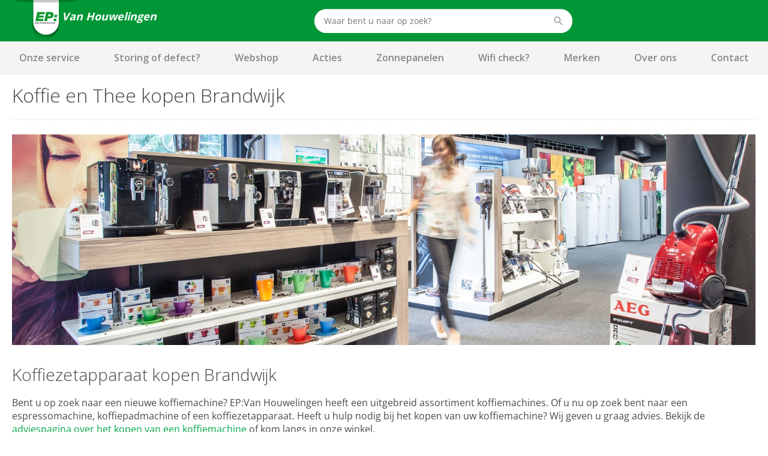

--- FILE ---
content_type: text/html; charset=utf-8
request_url: https://www.epvanhouwelingen.nl/keuken/koffie-thee/
body_size: 6584
content:
<!DOCTYPE html>
<html>
<head>

	<script data-cookieconsent="ignore">
		window.dataLayer = [];
	</script>

	<script data-cookieconsent="ignore">

	window.dataLayer = window.dataLayer || [];
	function gtag() {
		dataLayer.push(arguments);
	}
	gtag("consent", "default", {
		ad_user_data: "granted",
		ad_personalization: "granted",
		ad_storage: "granted",
		analytics_storage: "granted",
		functionality_storage: "granted",
		personalization_storage: "granted",
		security_storage: "granted",
		wait_for_update: 500
	});
	gtag("set", "ads_data_redaction", true);
	gtag("set", "url_passthrough", true);
</script>

<!-- Google Tag Manager -->
<script data-cookieconsent="ignore">
(function(w,d,s,l,i){w[l]=w[l]||[];w[l].push({'gtm.start':
new Date().getTime(),event:'gtm.js'});var f=d.getElementsByTagName(s)[0],
j=d.createElement(s),dl=l!='dataLayer'?'&l='+l:'';j.async=true;j.src=
'https://www.googletagmanager.com/gtm.js?id='+i+dl;f.parentNode.insertBefore(j,f);
})(window,document,'script','dataLayer','GTM-K6PB7LV');</script>
<!-- End Google Tag Manager -->	<script data-cookieconsent="ignore">
	window.dataLayer.push({
		paginaGroep: "contentpage",
		microId: ""
	});
	</script>

	<title>Advies bij het kopen van Koffie en Thee - EP:Van Houwelingen</title>
	<meta name="description" content="Advies bij het kopen van Koffie en Thee - EP:Van Houwelingen">

	<link rel="canonical" href="https://www.epvanhouwelingen.nl/keuken/koffie-thee/" />



	<!-- begin Convert Experiences code-->
	<script type="text/javascript" src="//cdn-4.convertexperiments.com/v1/js/10041346-10048483.js"></script>
	<!-- end Convert Experiences code -->

	<meta http-equiv="Content-Type" content="text/html; charset=UTF-8" />
	<meta name="viewport" content="width=device-width, initial-scale=1, user-scalable = no" />
	<meta name="apple-mobile-web-app-capable" content="yes">
	<meta http-equiv="X-UA-Compatible" content="IE=edge">

	<link rel="apple-touch-icon" sizes="57x57" href="/content/img/favicon/Logo_fav_57x57px.png">
	<link rel="apple-touch-icon" sizes="60x60" href="/content/img/favicon/Logo_fav_60x60px.png">
	<link rel="apple-touch-icon" sizes="72x72" href="/content/img/favicon/Logo_fav_72x72px.png">
	<link rel="apple-touch-icon" sizes="76x76" href="/content/img/favicon/Logo_fav_76x76px.png">
	<link rel="apple-touch-icon" sizes="114x114" href="/content/img/favicon/Logo_fav_114x114px.png">
	<link rel="apple-touch-icon" sizes="144x144" href="/content/img/favicon/Logo_fav_144x144px.png">
	<link rel="apple-touch-icon" sizes="152x152" href="/content/img/favicon/Logo_fav_152x152px.png">
	<link rel="apple-touch-icon" sizes="180x180" href="/content/img/favicon/Logo_fav_180x180px.png">
	<link rel="apple-touch-icon" sizes="192x192" href="/content/img/favicon/Logo_fav_192x192px.png">
	<link rel="icon" type="image/png" href="/content/img/favicon/Logo_fav_32x32px.png" sizes="32x32">
	<link rel="icon" type="image/png" href="/content/img/favicon/Logo_fav_192x192px.png" sizes="192x192">
	<link rel="icon" type="image/png" href="/content/img/favicon/Logo_fav_96x96px.png" sizes="96x96">
	<link rel="icon" type="image/png" href="/content/img/favicon/Logo_fav_16x16px.png" sizes="16x16">
	<link rel="manifest" href="/content/img/favicon/manifest.json">

	<meta name="msapplication-TileColor" content="#da532c">
	<meta name="msapplication-TileImage" content="mstile-144x144.png">
	<meta name="theme-color" content="#ffffff">

	<link rel="preconnect" href="https://fonts.googleapis.com">
	<link rel="preconnect" href="https://fonts.gstatic.com" crossorigin>


	<link href="https://fonts.googleapis.com/css2?family=Open+Sans:wght@300;400;600;700&display=swap" rel="stylesheet">

	<link href="/content/css/ep-main.6cfa2ca8.css" rel="stylesheet" type="text/css" />

	<script>var pageData = [{ config: undefined }];</script>

	<script>pageData.push({ maps: {"apiKey":"AIzaSyB2wTQOlNgfCN_0pRt5a0bwCW16eYgYz80"} });</script>

	<script src="https://www.google.com/recaptcha/api.js"></script>

	<style>
		.mobile-navigation__backdrop, .mobile-navigation {
			display: none;
		}
	</style>

	<script async type=text/javascript src="https://apps.bazaarvoice.com/deployments/ep_nl/main_site/production/nl_NL/bv.js"></script>


</head>

<body id="windowTop">


	<!-- Google Tag Manager (noscript) -->
<noscript>
	<iframe src="//www.googletagmanager.com/ns.html?id=GTM-K6PB7LV" height="0" width="0" style="display: none; visibility: hidden"></iframe>
</noscript>
<!-- End Google Tag Manager (noscript) -->
	



<div class="header-brand is-microsearch">
  <div>

    <nav class="c-nav">
	    <div class="c-nav__left">
				    <a class="c-nav__item is-brand nav-brand" href="/">
					    <img src="/Content/img/epnl-only.png" alt="EP: EP:Van Houwelingen"/>
						    <span class="nav-brand__name">Van Houwelingen</span>
						</a>
	    </div>

      <div class="c-nav__center">
	      <div class="c-nav__item is-large is-search">
		      <div class="c-autocomplete autocomplete" data-href="/AutoComplete/">
			      <form method="GET" action="https://www.epvanhouwelingen.nl/ProductSearch/Search/">
				      <div class="control is-search has-icon has-icon-right f-autocomplete-toggle">
					      <input type="text" class="input" name="q" placeholder="Waar bent u naar op zoek?" autocomplete="off" />
					      <svg class="icon i-search  "><use xlink:href="/content/svg/symbol.svg#search"></use></svg>
				      </div>
				      <div id="search-results" class="search-results"></div>
			      </form>
		      </div>
	      </div>
      </div>

      <div class="c-nav__right">

        <div class="c-nav__item is-hidden-mobile">
					        </div>

        <span class="c-nav__toggle">
          <span></span>
          <span></span>
          <span></span>
        </span>

      </div>
    </nav>




  </div>
</div>


<div id="header-navigation" class="header-navigation">
	<div>

		<div class="header-navigation__items">

<a data-ga-click="track" data-ga-data="{&quot;event&quot;:&quot;gtm.trackEvent&quot;,&quot;eventCategory&quot;:&quot;desktopMenuUse&quot;,&quot;eventAction&quot;:&quot;Onze service&quot;,&quot;eventLabel&quot;:&quot;Onze service&quot;}" data-target="" href="https://www.epvanhouwelingen.nl/onze-service/" target="_self">Onze service</a><a data-ga-click="track" data-ga-data="{&quot;event&quot;:&quot;gtm.trackEvent&quot;,&quot;eventCategory&quot;:&quot;desktopMenuUse&quot;,&quot;eventAction&quot;:&quot;Storing of defect?&quot;,&quot;eventLabel&quot;:&quot;Storing of defect?&quot;}" data-target="" href="https://www.epvanhouwelingen.nl/onze-service/reparatieservice/" target="_self">Storing of defect?</a><a data-ga-click="track" data-ga-data="{&quot;event&quot;:&quot;gtm.trackEvent&quot;,&quot;eventCategory&quot;:&quot;desktopMenuUse&quot;,&quot;eventAction&quot;:&quot;Webshop&quot;,&quot;eventLabel&quot;:&quot;Webshop&quot;}" data-target="" href="https://www.epvanhouwelingen.nl/webshop/" target="_self">Webshop</a><a data-ga-click="track" data-ga-data="{&quot;event&quot;:&quot;gtm.trackEvent&quot;,&quot;eventCategory&quot;:&quot;desktopMenuUse&quot;,&quot;eventAction&quot;:&quot;Acties&quot;,&quot;eventLabel&quot;:&quot;Acties&quot;}" data-target="" href="https://www.epvanhouwelingen.nl/aanbiedingen/" target="_self">Acties</a><a data-ga-click="track" data-ga-data="{&quot;event&quot;:&quot;gtm.trackEvent&quot;,&quot;eventCategory&quot;:&quot;desktopMenuUse&quot;,&quot;eventAction&quot;:&quot;Zonnepanelen&quot;,&quot;eventLabel&quot;:&quot;Zonnepanelen&quot;}" data-target="" href="https://www.epvanhouwelingen.nl/zonnepanelen/" target="_self">Zonnepanelen</a><a data-ga-click="track" data-ga-data="{&quot;event&quot;:&quot;gtm.trackEvent&quot;,&quot;eventCategory&quot;:&quot;desktopMenuUse&quot;,&quot;eventAction&quot;:&quot;Wifi check?&quot;,&quot;eventLabel&quot;:&quot;Wifi check?&quot;}" data-target="" href="https://www.epvanhouwelingen.nl/wifi-check/" target="_self">Wifi check?</a><a data-ga-click="track" data-ga-data="{&quot;event&quot;:&quot;gtm.trackEvent&quot;,&quot;eventCategory&quot;:&quot;desktopMenuUse&quot;,&quot;eventAction&quot;:&quot;Merken&quot;,&quot;eventLabel&quot;:&quot;Merken&quot;}" data-target="" href="https://www.epvanhouwelingen.nl/merken/" target="_self">Merken</a><a data-ga-click="track" data-ga-data="{&quot;event&quot;:&quot;gtm.trackEvent&quot;,&quot;eventCategory&quot;:&quot;desktopMenuUse&quot;,&quot;eventAction&quot;:&quot;Over ons&quot;,&quot;eventLabel&quot;:&quot;Over ons&quot;}" data-target="" href="https://www.epvanhouwelingen.nl/over-ons/" target="_self">Over ons</a><a data-ga-click="track" data-ga-data="{&quot;event&quot;:&quot;gtm.trackEvent&quot;,&quot;eventCategory&quot;:&quot;desktopMenuUse&quot;,&quot;eventAction&quot;:&quot;Contact&quot;,&quot;eventLabel&quot;:&quot;Contact&quot;}" data-target="" href="https://www.epvanhouwelingen.nl/contact/" target="_self">Contact</a>		</div>

	</div>

	<div class="header-bulk f-navigation-fold">



	</div>
</div>
<div class="header-bulk__backdrop" tabindex="-1"></div>


<div id="mobile-nav" class="mobile-navigation" data-base="/Remote/Navigation/">
	<div>
		<div class="mobile-navigation__head">
			<a class="sheet__return f-sheet-return">
				<svg class="icon i-keyboard_arrow_left  is-arrow"><use xlink:href="/content/svg/symbol.svg#keyboard_arrow_left"></use></svg>
			</a>

			<p class="title is-5">
				<strong class="sheet__title f-sheet-title"></strong>
			</p>

			<button class="cross" data-dismiss></button>
		</div>

		<div class="mobile-navigation__body">

			<div class="navigation__sheet f-sheet"></div>
			<div class="navigation__sheet f-sheet"></div>

		</div>
	</div>

	<div class="mobile-navigation__backdrop" data-dismiss></div>
</div>

	<div id="content" class="slice main">


		
	<div class="section">
		
  <div class="component">
    	<div class="row">
		<div class="col-xs-12">
			<div class="pageheader">
				<h1>Koffie en Thee kopen Brandwijk</h1>
			</div>
		</div>
	</div>

  </div>

  <div class="component">
    <hr class="hr-yankee50">
  </div>

  <div class="component">
    <div class="row">
	<div class="col-xs-12">
			<div class="c-carousel is-single">
<img alt="Koffie en Thee" class="lazyload" data-src="https://images.ep.nl/width1570/12669/image.jpg"></img>			</div>
	</div>
</div>
  </div>

  <div class="component">
    <div class="row">
	<div class="col-xs-12">
		<div class="content">
			<h2>Koffiezetapparaat kopen Brandwijk</h2>

<p>Bent u op zoek naar een nieuwe koffiemachine? EP:Van Houwelingen heeft een uitgebreid assortiment koffiemachines. Of u nu op zoek bent naar een espressomachine, koffiepadmachine of een koffiezetapparaat. Heeft&nbsp;u hulp nodig bij het kopen van uw koffiemachine? Wij geven u graag advies. Bekijk de <a href="https://www.ep.nl/advies/keuken/koffiemachine/" title="koffiemachine kopen brandwijk">adviespagina over het kopen van een koffiemachine</a> of kom langs in onze winkel.&nbsp;</p>

<h3>Bekijk onze&nbsp;productcategorie&euml;n:</h3>

		</div>
	</div>
</div>

  </div>

  <div class="component">
    

<div class="columns is-multiline is-tiles">
    <div class="column is-6-tablet is-4-desktop">
      <div class="c-card">

        <a class="c-card__visual" data-bg="https://images.ep.nl/square5/12389/image.jpg" href="https://www.ep.nl/producten/categorie-espressomachine/" target="_self" data-ga-click="promotion" data-ga-data="{&quot;id&quot;:&quot;Espressomachine&quot;,&quot;name&quot;:&quot;Espressomachine&quot;,&quot;creative&quot;:&quot;&quot;,&quot;position&quot;:&quot;&quot;}">
          <div class="blur-up lazyload" data-bg="https://images.ep.nl/width500/12389/background.jpg"></div>
        </a>

        <div class="c-card__body">

          <h2 class="title is-5">
            <a href="https://www.ep.nl/producten/categorie-espressomachine/" target="_self" data-ga-click="promotion" data-ga-data="{&quot;id&quot;:&quot;Espressomachine&quot;,&quot;name&quot;:&quot;Espressomachine&quot;,&quot;creative&quot;:&quot;&quot;,&quot;position&quot;:&quot;&quot;}"><strong>Espressomachine</strong></a>
          </h2>

          <a href="https://www.ep.nl/producten/categorie-espressomachine/" class="button is-primary button-inline" target="_self" data-ga-click="promotion" data-ga-data="{&quot;id&quot;:&quot;Espressomachine&quot;,&quot;name&quot;:&quot;Espressomachine&quot;,&quot;creative&quot;:&quot;&quot;,&quot;position&quot;:&quot;&quot;}">
            <span>Bekijk onze espressomachines</span>
            <svg class="icon i-keyboard_arrow_right  is-arrow"><use xlink:href="/content/svg/symbol.svg#keyboard_arrow_right"></use></svg>
          </a>
        </div>
      </div>
    </div>
    <div class="column is-6-tablet is-4-desktop">
      <div class="c-card">

        <a class="c-card__visual" data-bg="https://images.ep.nl/width_300/11833/image.png" href="https://www.ep.nl/producten/categorie-koffiepadmachine/" target="_self" data-ga-click="promotion" data-ga-data="{&quot;id&quot;:&quot;Koffiepadmachine&quot;,&quot;name&quot;:&quot;Koffiepadmachine&quot;,&quot;creative&quot;:&quot;&quot;,&quot;position&quot;:&quot;&quot;}">
          <div class="blur-up lazyload" data-bg="https://images.ep.nl/width_300/11833/background.png"></div>
        </a>

        <div class="c-card__body">

          <h2 class="title is-5">
            <a href="https://www.ep.nl/producten/categorie-koffiepadmachine/" target="_self" data-ga-click="promotion" data-ga-data="{&quot;id&quot;:&quot;Koffiepadmachine&quot;,&quot;name&quot;:&quot;Koffiepadmachine&quot;,&quot;creative&quot;:&quot;&quot;,&quot;position&quot;:&quot;&quot;}"><strong>Koffiepadmachine</strong></a>
          </h2>

          <a href="https://www.ep.nl/producten/categorie-koffiepadmachine/" class="button is-primary button-inline" target="_self" data-ga-click="promotion" data-ga-data="{&quot;id&quot;:&quot;Koffiepadmachine&quot;,&quot;name&quot;:&quot;Koffiepadmachine&quot;,&quot;creative&quot;:&quot;&quot;,&quot;position&quot;:&quot;&quot;}">
            <span>Bekijk onze koffiepadmachines</span>
            <svg class="icon i-keyboard_arrow_right  is-arrow"><use xlink:href="/content/svg/symbol.svg#keyboard_arrow_right"></use></svg>
          </a>
        </div>
      </div>
    </div>
    <div class="column is-6-tablet is-4-desktop">
      <div class="c-card">

        <a class="c-card__visual" data-bg="https://images.ep.nl/square5/12392/image.jpg" href="https://www.ep.nl/producten/categorie-koffiezetapparaat/" target="_self" data-ga-click="promotion" data-ga-data="{&quot;id&quot;:&quot;Koffiezetapparaat&quot;,&quot;name&quot;:&quot;Koffiezetapparaat&quot;,&quot;creative&quot;:&quot;&quot;,&quot;position&quot;:&quot;&quot;}">
          <div class="blur-up lazyload" data-bg="https://images.ep.nl/width500/12392/background.jpg"></div>
        </a>

        <div class="c-card__body">

          <h2 class="title is-5">
            <a href="https://www.ep.nl/producten/categorie-koffiezetapparaat/" target="_self" data-ga-click="promotion" data-ga-data="{&quot;id&quot;:&quot;Koffiezetapparaat&quot;,&quot;name&quot;:&quot;Koffiezetapparaat&quot;,&quot;creative&quot;:&quot;&quot;,&quot;position&quot;:&quot;&quot;}"><strong>Koffiezetapparaat</strong></a>
          </h2>

          <a href="https://www.ep.nl/producten/categorie-koffiezetapparaat/" class="button is-primary button-inline" target="_self" data-ga-click="promotion" data-ga-data="{&quot;id&quot;:&quot;Koffiezetapparaat&quot;,&quot;name&quot;:&quot;Koffiezetapparaat&quot;,&quot;creative&quot;:&quot;&quot;,&quot;position&quot;:&quot;&quot;}">
            <span>Koffiezetapparaat</span>
            <svg class="icon i-keyboard_arrow_right  is-arrow"><use xlink:href="/content/svg/symbol.svg#keyboard_arrow_right"></use></svg>
          </a>
        </div>
      </div>
    </div>
</div>


  </div>

  <div class="component">
    

<div class="columns is-multiline is-tiles">
    <div class="column is-6-tablet is-4-desktop">
      <div class="c-card">

        <a class="c-card__visual" data-bg="https://images.ep.nl/square5/12393/image.jpg" href="https://www.ep.nl/producten/categorie-melkopschuimer/" target="_self" data-ga-click="promotion" data-ga-data="{&quot;id&quot;:&quot;Melkopschuimer&quot;,&quot;name&quot;:&quot;Melkopschuimer&quot;,&quot;creative&quot;:&quot;&quot;,&quot;position&quot;:&quot;&quot;}">
          <div class="blur-up lazyload" data-bg="https://images.ep.nl/width500/12393/background.jpg"></div>
        </a>

        <div class="c-card__body">

          <h2 class="title is-5">
            <a href="https://www.ep.nl/producten/categorie-melkopschuimer/" target="_self" data-ga-click="promotion" data-ga-data="{&quot;id&quot;:&quot;Melkopschuimer&quot;,&quot;name&quot;:&quot;Melkopschuimer&quot;,&quot;creative&quot;:&quot;&quot;,&quot;position&quot;:&quot;&quot;}"><strong>Melkopschuimer</strong></a>
          </h2>

          <a href="https://www.ep.nl/producten/categorie-melkopschuimer/" class="button is-primary button-inline" target="_self" data-ga-click="promotion" data-ga-data="{&quot;id&quot;:&quot;Melkopschuimer&quot;,&quot;name&quot;:&quot;Melkopschuimer&quot;,&quot;creative&quot;:&quot;&quot;,&quot;position&quot;:&quot;&quot;}">
            <span>Bekijk onze melkopschuimers</span>
            <svg class="icon i-keyboard_arrow_right  is-arrow"><use xlink:href="/content/svg/symbol.svg#keyboard_arrow_right"></use></svg>
          </a>
        </div>
      </div>
    </div>
    <div class="column is-6-tablet is-4-desktop">
      <div class="c-card">

        <a class="c-card__visual" data-bg="https://images.ep.nl/square5/12394/image.jpg" href="https://www.ep.nl/producten/categorie-waterkoker/" target="_self" data-ga-click="promotion" data-ga-data="{&quot;id&quot;:&quot;Waterkoker&quot;,&quot;name&quot;:&quot;Waterkoker&quot;,&quot;creative&quot;:&quot;&quot;,&quot;position&quot;:&quot;&quot;}">
          <div class="blur-up lazyload" data-bg="https://images.ep.nl/width500/12394/background.jpg"></div>
        </a>

        <div class="c-card__body">

          <h2 class="title is-5">
            <a href="https://www.ep.nl/producten/categorie-waterkoker/" target="_self" data-ga-click="promotion" data-ga-data="{&quot;id&quot;:&quot;Waterkoker&quot;,&quot;name&quot;:&quot;Waterkoker&quot;,&quot;creative&quot;:&quot;&quot;,&quot;position&quot;:&quot;&quot;}"><strong>Waterkoker</strong></a>
          </h2>

          <a href="https://www.ep.nl/producten/categorie-waterkoker/" class="button is-primary button-inline" target="_self" data-ga-click="promotion" data-ga-data="{&quot;id&quot;:&quot;Waterkoker&quot;,&quot;name&quot;:&quot;Waterkoker&quot;,&quot;creative&quot;:&quot;&quot;,&quot;position&quot;:&quot;&quot;}">
            <span>Bekijk onze waterkokers</span>
            <svg class="icon i-keyboard_arrow_right  is-arrow"><use xlink:href="/content/svg/symbol.svg#keyboard_arrow_right"></use></svg>
          </a>
        </div>
      </div>
    </div>
    <div class="column is-6-tablet is-4-desktop">
      <div class="c-card">

        <a class="c-card__visual" data-bg="https://images.ep.nl/square5/12395/image.jpg" href="https://www.ep.nl/producten/categorie-koffie-accessoire/" target="_self" data-ga-click="promotion" data-ga-data="{&quot;id&quot;:&quot;Accessoire&quot;,&quot;name&quot;:&quot;Accessoire&quot;,&quot;creative&quot;:&quot;&quot;,&quot;position&quot;:&quot;&quot;}">
          <div class="blur-up lazyload" data-bg="https://images.ep.nl/width500/12395/background.jpg"></div>
        </a>

        <div class="c-card__body">

          <h2 class="title is-5">
            <a href="https://www.ep.nl/producten/categorie-koffie-accessoire/" target="_self" data-ga-click="promotion" data-ga-data="{&quot;id&quot;:&quot;Accessoire&quot;,&quot;name&quot;:&quot;Accessoire&quot;,&quot;creative&quot;:&quot;&quot;,&quot;position&quot;:&quot;&quot;}"><strong>Accessoire</strong></a>
          </h2>

          <a href="https://www.ep.nl/producten/categorie-koffie-accessoire/" class="button is-primary button-inline" target="_self" data-ga-click="promotion" data-ga-data="{&quot;id&quot;:&quot;Accessoire&quot;,&quot;name&quot;:&quot;Accessoire&quot;,&quot;creative&quot;:&quot;&quot;,&quot;position&quot;:&quot;&quot;}">
            <span>Bekijk de accessoires</span>
            <svg class="icon i-keyboard_arrow_right  is-arrow"><use xlink:href="/content/svg/symbol.svg#keyboard_arrow_right"></use></svg>
          </a>
        </div>
      </div>
    </div>
</div>


  </div>


	</div>


	</div>

	<footer class="footer hidden-print">

	<div class="footer-service">
		<div>
			<div class="columns is-multiline">
				<div class="column is-6-tablet is-3-desktop">
					<div class="content">
						<h2>Onze service maakt het verschil</h2>

<p>&nbsp;</p>

<p>EP:Van Houwelingen is al jaren d&eacute; elektronica en witgoed specialist voor het kopen van o.a. uw wasmachine, droger, koelkast, TV, laptop of tablet in de omgeving van Gorinchem, Hardinxveld-Giessendam,&nbsp;Giessenburg,&nbsp;Groot Ammers,&nbsp;Alblassserdam,&nbsp;Nieuw Lekkerland,&nbsp;Meerkerk en&nbsp;Ameide. Ook&nbsp;voor al uw vragen over service en reparatie kunt u natuurlijk bij ons terecht.</p>


							<p class="title is-5">Contact</p>
							<p>
								Gijbelandsedijk 127 <br />
								2974VH Brandwijk<br />
								<a href="tel:0184 - 641292">0184 - 641292</a><br />
								<a href="mailto:info@epvanhouwelingen.nl">info@epvanhouwelingen.nl</a>
							</p>
					</div>

				</div>
					<div class="column is-6-tablet is-3-desktop">
							<p class="title is-5">Persoonlijk advies? Kom langs!</p>
							<iframe allowfullscreen="" frameborder="0" height="350" src="https://www.google.com/maps/embed/v1/place?key=AIzaSyDkvcQltKLdSk47wxi_Haa7P1S4Q1MYJ18&amp;q=EP:EP:Van Houwelingen" style="border: 0"></iframe>
					</div>
					<div class="column is-6-tablet is-3-desktop">

							<p class="title is-5">Openingstijden</p>
							<div class="txt-zulu">
								<table class="table table-slim">
									<tbody>

										<tr>
											<td>Maandag:</td>
											<td>

08:30 - 12:00															<br />
13:00 - 17:30
											</td>
										</tr>
										<tr>
											<td>Dinsdag:</td>
											<td>

08:30 - 12:00															<br />
13:00 - 17:30
											</td>
										</tr>
										<tr>
											<td>Woensdag:</td>
											<td>

08:30 - 12:00
											</td>
										</tr>
										<tr>
											<td>Donderdag:</td>
											<td>

08:30 - 12:00															<br />
13:00 - 17:30
											</td>
										</tr>
										<tr>
											<td>Vrijdag:</td>
											<td>

08:30 - 12:00															<br />
13:00 - 20:00
											</td>
										</tr>
										<tr>
											<td>Zaterdag:</td>
											<td>

08:30 - 16:00
											</td>
										</tr>
										<tr>
											<td>Zondag:</td>
											<td>

													gesloten

											</td>
										</tr>

									</tbody>
								</table>

							</div>

					</div>

				<div class="column is-6-tablet is-3-desktop">

					<div class="block">
						<p class="title is-5">Aanmelden nieuwsbrief</p>
						

						<form method="POST" action="/nieuwsbrief-aanmelding/?isMicrosite=True" id="footer-newsletter-form">
							<div class="control">
								<label class="checkbox">
									<input type="checkbox" id="footer-newsletter-form-checkbox" />
									<span class="text">Ja, ik schrijf me in voor de beste aanbiedingen van EP:</span>
								</label>
								<div class="help is-danger" id="footer-newsletter-form-message">Je bent het vinkje vergeten</div>
							</div>
							<div class="control">
								<input type="text" class="input" id="SubscribeData_EmailAddress" name="SubscribeData.EmailAddress" placeholder="E-mailadres">
							</div>
							<div class="control">
								<button class="button is-info" type="submit">
									<span>Inschrijven</span>
									<svg class="icon i-keyboard_arrow_right is-medium is-arrow"><use xlink:href="/content/svg/symbol.svg#keyboard_arrow_right"></use></svg>
								</button>
							</div>
						</form>

					</div>

					<div class="content">
						<h2>Reparatie of vraag?</h2>

<p><a href="/contact" target="_self">Klik hier</a>, wij helpen u graag verder.</p>

					</div>

					<div class="block">
						<ul class="list-reset list-social list-inline list-footer">

								<li><a href="https://www.facebook.com/epvanhouwelingen/" target="_blank" class="facebook"></a></li>

								<li><a href="https://www.instagram.com/epvanhouwelingen/?hl=nl" target="_blank" class="instagram"></a></li>

							<div>
								<a href=" https://www.websitevhjaar.nl" target="_blank">
									<img data-src="/Content/img/footer/websitevhjaar.png" class="img-responsive lazyload" />
								</a>
							</div>
						</ul>
					</div>

				</div>
			</div>
		</div>
	</div>
	<div class="footer-copy">

		<div class="footer-copy__links">
			<a href="https://ep.nl/algemene-voorwaarden/" data-ga-click="track" data-ga-data="{&quot;event&quot;:&quot;gtm.trackEvent&quot;,&quot;eventCategory&quot;:&quot;footerItemUse&quot;,&quot;eventAction&quot;:&quot;click&quot;,&quot;eventLabel&quot;:&quot;Algemene voorwaarden&quot;}">Algemene voorwaarden</a>
			<a href="https://ep.nl/disclaimer-privacy/" data-ga-click="track" data-ga-data="{&quot;event&quot;:&quot;gtm.trackEvent&quot;,&quot;eventCategory&quot;:&quot;footerItemUse&quot;,&quot;eventAction&quot;:&quot;click&quot;,&quot;eventLabel&quot;:&quot;Disclaimer&quot;}">Privacy</a>
			<a href="https://ep.nl/cookies/" data-ga-click="track" data-ga-data="{&quot;event&quot;:&quot;gtm.trackEvent&quot;,&quot;eventCategory&quot;:&quot;footerItemUse&quot;,&quot;eventAction&quot;:&quot;click&quot;,&quot;eventLabel&quot;:&quot;Cookiebeleid&quot;}">Cookiebeleid</a>
		</div>

		<div class="footer-copy__content">
			<p>© Copyright 2026 ElectronicPartner Nederland BV.</p>
		</div>

	</div>
</footer>

	<script src="/content/js/pack/all.6bb61c5b.js" type="text/javascript"></script>
<script src="/content/js/pack/content.ae77a0f1.js" type="text/javascript"></script>
	
	<script async="true" src="/content/js/core/dist/tracking.620026402ca1666f4ee5.js" type="text/javascript"></script>
	<script async="true" src="/content/js/core/dist/energy-label.e965ee25d684582437bf.js" type="text/javascript"></script>
	<script async="true" src="/content/js/core/dist/cart-preview.dc73b5fe2aa460cb410f.js" type="text/javascript"></script>
	<script async="true" src="/content/js/core/dist/unfolds.8d984f4e7058531591ef.js" type="text/javascript"></script>

	

</body>
</html>

--- FILE ---
content_type: application/javascript
request_url: https://www.epvanhouwelingen.nl/content/js/core/dist/energy-label.e965ee25d684582437bf.js
body_size: 95138
content:
!function(e){var r={};function __webpack_require__(o){if(r[o])return r[o].exports;var a=r[o]={i:o,l:!1,exports:{}};return e[o].call(a.exports,a,a.exports,__webpack_require__),a.l=!0,a.exports}__webpack_require__.m=e,__webpack_require__.c=r,__webpack_require__.d=function(e,r,o){__webpack_require__.o(e,r)||Object.defineProperty(e,r,{enumerable:!0,get:o})},__webpack_require__.r=function(e){"undefined"!=typeof Symbol&&Symbol.toStringTag&&Object.defineProperty(e,Symbol.toStringTag,{value:"Module"}),Object.defineProperty(e,"__esModule",{value:!0})},__webpack_require__.t=function(e,r){if(1&r&&(e=__webpack_require__(e)),8&r)return e;if(4&r&&"object"==typeof e&&e&&e.__esModule)return e;var o=Object.create(null);if(__webpack_require__.r(o),Object.defineProperty(o,"default",{enumerable:!0,value:e}),2&r&&"string"!=typeof e)for(var a in e)__webpack_require__.d(o,a,function(r){return e[r]}.bind(null,a));return o},__webpack_require__.n=function(e){var r=e&&e.__esModule?function getDefault(){return e.default}:function getModuleExports(){return e};return __webpack_require__.d(r,"a",r),r},__webpack_require__.o=function(e,r){return Object.prototype.hasOwnProperty.call(e,r)},__webpack_require__.p="/content/js/core/dist/",__webpack_require__(__webpack_require__.s=357)}([function(e,r,o){(function(r){var check=function(e){return e&&e.Math==Math&&e};e.exports=check("object"==typeof globalThis&&globalThis)||check("object"==typeof window&&window)||check("object"==typeof self&&self)||check("object"==typeof r&&r)||Function("return this")()}).call(this,o(23))},function(e,r,o){var a=o(0),s=o(48),c=o(8),l=o(49),u=o(50),f=o(94),p=s("wks"),h=a.Symbol,v=f?h:l;e.exports=function(e){return c(p,e)||(u&&c(h,e)?p[e]=h[e]:p[e]=v("Symbol."+e)),p[e]}},function(e,r){e.exports=function(e){try{return!!e()}catch(e){return!0}}},function(e,r,o){var a=o(5);e.exports=function(e){if(!a(e))throw TypeError(String(e)+" is not an object");return e}},function(e,r,o){var a=o(0),s=o(28).f,c=o(9),l=o(14),u=o(34),f=o(96),p=o(52);e.exports=function(e,r){var o,h,v,m,g,y=e.target,b=e.global,_=e.stat;if(o=b?a:_?a[y]||u(y,{}):(a[y]||{}).prototype)for(h in r){if(m=r[h],v=e.noTargetGet?(g=s(o,h))&&g.value:o[h],!p(b?h:y+(_?".":"#")+h,e.forced)&&void 0!==v){if(typeof m==typeof v)continue;f(m,v)}(e.sham||v&&v.sham)&&c(m,"sham",!0),l(o,h,m,e)}}},function(e,r){e.exports=function(e){return"object"==typeof e?null!==e:"function"==typeof e}},function(e,r){e.exports=function _interopRequireDefault(e){return e&&e.__esModule?e:{default:e}}},function(e,r){var o={}.toString;e.exports=function(e){return o.call(e).slice(8,-1)}},function(e,r){var o={}.hasOwnProperty;e.exports=function(e,r){return o.call(e,r)}},function(e,r,o){var a=o(11),s=o(12),c=o(35);e.exports=a?function(e,r,o){return s.f(e,r,c(1,o))}:function(e,r,o){return e[r]=o,e}},function(e,r,o){"use strict";function normalizeComponent(e,r,o,a,s,c,l,u){var f,p="function"==typeof e?e.options:e;if(r&&(p.render=r,p.staticRenderFns=o,p._compiled=!0),a&&(p.functional=!0),c&&(p._scopeId="data-v-"+c),l?(f=function(e){(e=e||this.$vnode&&this.$vnode.ssrContext||this.parent&&this.parent.$vnode&&this.parent.$vnode.ssrContext)||"undefined"==typeof __VUE_SSR_CONTEXT__||(e=__VUE_SSR_CONTEXT__),s&&s.call(this,e),e&&e._registeredComponents&&e._registeredComponents.add(l)},p._ssrRegister=f):s&&(f=u?function(){s.call(this,this.$root.$options.shadowRoot)}:s),f)if(p.functional){p._injectStyles=f;var h=p.render;p.render=function renderWithStyleInjection(e,r){return f.call(r),h(e,r)}}else{var v=p.beforeCreate;p.beforeCreate=v?[].concat(v,f):[f]}return{exports:e,options:p}}o.d(r,"a",(function(){return normalizeComponent}))},function(e,r,o){var a=o(2);e.exports=!a((function(){return 7!=Object.defineProperty({},"a",{get:function(){return 7}}).a}))},function(e,r,o){var a=o(11),s=o(55),c=o(3),l=o(30),u=Object.defineProperty;r.f=a?u:function defineProperty(e,r,o){if(c(e),r=l(r,!0),c(o),s)try{return u(e,r,o)}catch(e){}if("get"in o||"set"in o)throw TypeError("Accessors not supported");return"value"in o&&(e[r]=o.value),e}},function(e,r,o){"use strict";o.r(r),function(e,o){var a=Object.freeze({});function isUndef(e){return null==e}function isDef(e){return null!=e}function isTrue(e){return!0===e}function isPrimitive(e){return"string"==typeof e||"number"==typeof e||"symbol"==typeof e||"boolean"==typeof e}function isObject(e){return null!==e&&"object"==typeof e}var s=Object.prototype.toString;function isPlainObject(e){return"[object Object]"===s.call(e)}function isRegExp(e){return"[object RegExp]"===s.call(e)}function isValidArrayIndex(e){var r=parseFloat(String(e));return r>=0&&Math.floor(r)===r&&isFinite(e)}function isPromise(e){return isDef(e)&&"function"==typeof e.then&&"function"==typeof e.catch}function toString(e){return null==e?"":Array.isArray(e)||isPlainObject(e)&&e.toString===s?JSON.stringify(e,null,2):String(e)}function toNumber(e){var r=parseFloat(e);return isNaN(r)?e:r}function makeMap(e,r){for(var o=Object.create(null),a=e.split(","),s=0;s<a.length;s++)o[a[s]]=!0;return r?function(e){return o[e.toLowerCase()]}:function(e){return o[e]}}var c=makeMap("slot,component",!0),l=makeMap("key,ref,slot,slot-scope,is");function remove(e,r){if(e.length){var o=e.indexOf(r);if(o>-1)return e.splice(o,1)}}var u=Object.prototype.hasOwnProperty;function hasOwn(e,r){return u.call(e,r)}function cached(e){var r=Object.create(null);return function cachedFn(o){return r[o]||(r[o]=e(o))}}var f=/-(\w)/g,p=cached((function(e){return e.replace(f,(function(e,r){return r?r.toUpperCase():""}))})),h=cached((function(e){return e.charAt(0).toUpperCase()+e.slice(1)})),v=/\B([A-Z])/g,m=cached((function(e){return e.replace(v,"-$1").toLowerCase()}));var g=Function.prototype.bind?function nativeBind(e,r){return e.bind(r)}:function polyfillBind(e,r){function boundFn(o){var a=arguments.length;return a?a>1?e.apply(r,arguments):e.call(r,o):e.call(r)}return boundFn._length=e.length,boundFn};function toArray(e,r){r=r||0;for(var o=e.length-r,a=new Array(o);o--;)a[o]=e[o+r];return a}function extend(e,r){for(var o in r)e[o]=r[o];return e}function toObject(e){for(var r={},o=0;o<e.length;o++)e[o]&&extend(r,e[o]);return r}function noop(e,r,o){}var no=function(e,r,o){return!1},identity=function(e){return e};function looseEqual(e,r){if(e===r)return!0;var o=isObject(e),a=isObject(r);if(!o||!a)return!o&&!a&&String(e)===String(r);try{var s=Array.isArray(e),c=Array.isArray(r);if(s&&c)return e.length===r.length&&e.every((function(e,o){return looseEqual(e,r[o])}));if(e instanceof Date&&r instanceof Date)return e.getTime()===r.getTime();if(s||c)return!1;var l=Object.keys(e),u=Object.keys(r);return l.length===u.length&&l.every((function(o){return looseEqual(e[o],r[o])}))}catch(e){return!1}}function looseIndexOf(e,r){for(var o=0;o<e.length;o++)if(looseEqual(e[o],r))return o;return-1}function once(e){var r=!1;return function(){r||(r=!0,e.apply(this,arguments))}}var y=["component","directive","filter"],b=["beforeCreate","created","beforeMount","mounted","beforeUpdate","updated","beforeDestroy","destroyed","activated","deactivated","errorCaptured","serverPrefetch"],_={optionMergeStrategies:Object.create(null),silent:!1,productionTip:!1,devtools:!1,performance:!1,errorHandler:null,warnHandler:null,ignoredElements:[],keyCodes:Object.create(null),isReservedTag:no,isReservedAttr:no,isUnknownElement:no,getTagNamespace:noop,parsePlatformTagName:identity,mustUseProp:no,async:!0,_lifecycleHooks:b},x=/a-zA-Z\u00B7\u00C0-\u00D6\u00D8-\u00F6\u00F8-\u037D\u037F-\u1FFF\u200C-\u200D\u203F-\u2040\u2070-\u218F\u2C00-\u2FEF\u3001-\uD7FF\uF900-\uFDCF\uFDF0-\uFFFD/;function isReserved(e){var r=(e+"").charCodeAt(0);return 36===r||95===r}function def(e,r,o,a){Object.defineProperty(e,r,{value:o,enumerable:!!a,writable:!0,configurable:!0})}var w=new RegExp("[^"+x.source+".$_\\d]");var C,T="__proto__"in{},k="undefined"!=typeof window,S="undefined"!=typeof WXEnvironment&&!!WXEnvironment.platform,A=S&&WXEnvironment.platform.toLowerCase(),O=k&&window.navigator.userAgent.toLowerCase(),D=O&&/msie|trident/.test(O),j=O&&O.indexOf("msie 9.0")>0,E=O&&O.indexOf("edge/")>0,$=(O&&O.indexOf("android"),O&&/iphone|ipad|ipod|ios/.test(O)||"ios"===A),P=(O&&/chrome\/\d+/.test(O),O&&/phantomjs/.test(O),O&&O.match(/firefox\/(\d+)/)),M={}.watch,N=!1;if(k)try{var F={};Object.defineProperty(F,"passive",{get:function get(){N=!0}}),window.addEventListener("test-passive",null,F)}catch(e){}var isServerRendering=function(){return void 0===C&&(C=!k&&!S&&void 0!==e&&(e.process&&"server"===e.process.env.VUE_ENV)),C},I=k&&window.__VUE_DEVTOOLS_GLOBAL_HOOK__;function isNative(e){return"function"==typeof e&&/native code/.test(e.toString())}var L,R="undefined"!=typeof Symbol&&isNative(Symbol)&&"undefined"!=typeof Reflect&&isNative(Reflect.ownKeys);L="undefined"!=typeof Set&&isNative(Set)?Set:function(){function Set(){this.set=Object.create(null)}return Set.prototype.has=function has(e){return!0===this.set[e]},Set.prototype.add=function add(e){this.set[e]=!0},Set.prototype.clear=function clear(){this.set=Object.create(null)},Set}();var H=noop,q=0,V=function Dep(){this.id=q++,this.subs=[]};V.prototype.addSub=function addSub(e){this.subs.push(e)},V.prototype.removeSub=function removeSub(e){remove(this.subs,e)},V.prototype.depend=function depend(){V.target&&V.target.addDep(this)},V.prototype.notify=function notify(){var e=this.subs.slice();for(var r=0,o=e.length;r<o;r++)e[r].update()},V.target=null;var B=[];function pushTarget(e){B.push(e),V.target=e}function popTarget(){B.pop(),V.target=B[B.length-1]}var W=function VNode(e,r,o,a,s,c,l,u){this.tag=e,this.data=r,this.children=o,this.text=a,this.elm=s,this.ns=void 0,this.context=c,this.fnContext=void 0,this.fnOptions=void 0,this.fnScopeId=void 0,this.key=r&&r.key,this.componentOptions=l,this.componentInstance=void 0,this.parent=void 0,this.raw=!1,this.isStatic=!1,this.isRootInsert=!0,this.isComment=!1,this.isCloned=!1,this.isOnce=!1,this.asyncFactory=u,this.asyncMeta=void 0,this.isAsyncPlaceholder=!1},z={child:{configurable:!0}};z.child.get=function(){return this.componentInstance},Object.defineProperties(W.prototype,z);var createEmptyVNode=function(e){void 0===e&&(e="");var r=new W;return r.text=e,r.isComment=!0,r};function createTextVNode(e){return new W(void 0,void 0,void 0,String(e))}function cloneVNode(e){var r=new W(e.tag,e.data,e.children&&e.children.slice(),e.text,e.elm,e.context,e.componentOptions,e.asyncFactory);return r.ns=e.ns,r.isStatic=e.isStatic,r.key=e.key,r.isComment=e.isComment,r.fnContext=e.fnContext,r.fnOptions=e.fnOptions,r.fnScopeId=e.fnScopeId,r.asyncMeta=e.asyncMeta,r.isCloned=!0,r}var U=Array.prototype,G=Object.create(U);["push","pop","shift","unshift","splice","sort","reverse"].forEach((function(e){var r=U[e];def(G,e,(function mutator(){for(var o=[],a=arguments.length;a--;)o[a]=arguments[a];var s,c=r.apply(this,o),l=this.__ob__;switch(e){case"push":case"unshift":s=o;break;case"splice":s=o.slice(2)}return s&&l.observeArray(s),l.dep.notify(),c}))}));var K=Object.getOwnPropertyNames(G),X=!0;function toggleObserving(e){X=e}var J=function Observer(e){this.value=e,this.dep=new V,this.vmCount=0,def(e,"__ob__",this),Array.isArray(e)?(T?function protoAugment(e,r){e.__proto__=r}(e,G):function copyAugment(e,r,o){for(var a=0,s=o.length;a<s;a++){var c=o[a];def(e,c,r[c])}}(e,G,K),this.observeArray(e)):this.walk(e)};function observe(e,r){var o;if(isObject(e)&&!(e instanceof W))return hasOwn(e,"__ob__")&&e.__ob__ instanceof J?o=e.__ob__:X&&!isServerRendering()&&(Array.isArray(e)||isPlainObject(e))&&Object.isExtensible(e)&&!e._isVue&&(o=new J(e)),r&&o&&o.vmCount++,o}function defineReactive$$1(e,r,o,a,s){var c=new V,l=Object.getOwnPropertyDescriptor(e,r);if(!l||!1!==l.configurable){var u=l&&l.get,f=l&&l.set;u&&!f||2!==arguments.length||(o=e[r]);var p=!s&&observe(o);Object.defineProperty(e,r,{enumerable:!0,configurable:!0,get:function reactiveGetter(){var r=u?u.call(e):o;return V.target&&(c.depend(),p&&(p.dep.depend(),Array.isArray(r)&&dependArray(r))),r},set:function reactiveSetter(r){var a=u?u.call(e):o;r===a||r!=r&&a!=a||u&&!f||(f?f.call(e,r):o=r,p=!s&&observe(r),c.notify())}})}}function set(e,r,o){if(Array.isArray(e)&&isValidArrayIndex(r))return e.length=Math.max(e.length,r),e.splice(r,1,o),o;if(r in e&&!(r in Object.prototype))return e[r]=o,o;var a=e.__ob__;return e._isVue||a&&a.vmCount?o:a?(defineReactive$$1(a.value,r,o),a.dep.notify(),o):(e[r]=o,o)}function del(e,r){if(Array.isArray(e)&&isValidArrayIndex(r))e.splice(r,1);else{var o=e.__ob__;e._isVue||o&&o.vmCount||hasOwn(e,r)&&(delete e[r],o&&o.dep.notify())}}function dependArray(e){for(var r=void 0,o=0,a=e.length;o<a;o++)(r=e[o])&&r.__ob__&&r.__ob__.dep.depend(),Array.isArray(r)&&dependArray(r)}J.prototype.walk=function walk(e){for(var r=Object.keys(e),o=0;o<r.length;o++)defineReactive$$1(e,r[o])},J.prototype.observeArray=function observeArray(e){for(var r=0,o=e.length;r<o;r++)observe(e[r])};var Z=_.optionMergeStrategies;function mergeData(e,r){if(!r)return e;for(var o,a,s,c=R?Reflect.ownKeys(r):Object.keys(r),l=0;l<c.length;l++)"__ob__"!==(o=c[l])&&(a=e[o],s=r[o],hasOwn(e,o)?a!==s&&isPlainObject(a)&&isPlainObject(s)&&mergeData(a,s):set(e,o,s));return e}function mergeDataOrFn(e,r,o){return o?function mergedInstanceDataFn(){var a="function"==typeof r?r.call(o,o):r,s="function"==typeof e?e.call(o,o):e;return a?mergeData(a,s):s}:r?e?function mergedDataFn(){return mergeData("function"==typeof r?r.call(this,this):r,"function"==typeof e?e.call(this,this):e)}:r:e}function mergeHook(e,r){var o=r?e?e.concat(r):Array.isArray(r)?r:[r]:e;return o?function dedupeHooks(e){for(var r=[],o=0;o<e.length;o++)-1===r.indexOf(e[o])&&r.push(e[o]);return r}(o):o}function mergeAssets(e,r,o,a){var s=Object.create(e||null);return r?extend(s,r):s}Z.data=function(e,r,o){return o?mergeDataOrFn(e,r,o):r&&"function"!=typeof r?e:mergeDataOrFn(e,r)},b.forEach((function(e){Z[e]=mergeHook})),y.forEach((function(e){Z[e+"s"]=mergeAssets})),Z.watch=function(e,r,o,a){if(e===M&&(e=void 0),r===M&&(r=void 0),!r)return Object.create(e||null);if(!e)return r;var s={};for(var c in extend(s,e),r){var l=s[c],u=r[c];l&&!Array.isArray(l)&&(l=[l]),s[c]=l?l.concat(u):Array.isArray(u)?u:[u]}return s},Z.props=Z.methods=Z.inject=Z.computed=function(e,r,o,a){if(!e)return r;var s=Object.create(null);return extend(s,e),r&&extend(s,r),s},Z.provide=mergeDataOrFn;var defaultStrat=function(e,r){return void 0===r?e:r};function mergeOptions(e,r,o){if("function"==typeof r&&(r=r.options),function normalizeProps(e,r){var o=e.props;if(o){var a,s,c={};if(Array.isArray(o))for(a=o.length;a--;)"string"==typeof(s=o[a])&&(c[p(s)]={type:null});else if(isPlainObject(o))for(var l in o)s=o[l],c[p(l)]=isPlainObject(s)?s:{type:s};else 0;e.props=c}}(r),function normalizeInject(e,r){var o=e.inject;if(o){var a=e.inject={};if(Array.isArray(o))for(var s=0;s<o.length;s++)a[o[s]]={from:o[s]};else if(isPlainObject(o))for(var c in o){var l=o[c];a[c]=isPlainObject(l)?extend({from:c},l):{from:l}}else 0}}(r),function normalizeDirectives(e){var r=e.directives;if(r)for(var o in r){var a=r[o];"function"==typeof a&&(r[o]={bind:a,update:a})}}(r),!r._base&&(r.extends&&(e=mergeOptions(e,r.extends,o)),r.mixins))for(var a=0,s=r.mixins.length;a<s;a++)e=mergeOptions(e,r.mixins[a],o);var c,l={};for(c in e)mergeField(c);for(c in r)hasOwn(e,c)||mergeField(c);function mergeField(a){var s=Z[a]||defaultStrat;l[a]=s(e[a],r[a],o,a)}return l}function resolveAsset(e,r,o,a){if("string"==typeof o){var s=e[r];if(hasOwn(s,o))return s[o];var c=p(o);if(hasOwn(s,c))return s[c];var l=h(c);return hasOwn(s,l)?s[l]:s[o]||s[c]||s[l]}}function validateProp(e,r,o,a){var s=r[e],c=!hasOwn(o,e),l=o[e],u=getTypeIndex(Boolean,s.type);if(u>-1)if(c&&!hasOwn(s,"default"))l=!1;else if(""===l||l===m(e)){var f=getTypeIndex(String,s.type);(f<0||u<f)&&(l=!0)}if(void 0===l){l=function getPropDefaultValue(e,r,o){if(!hasOwn(r,"default"))return;var a=r.default;0;if(e&&e.$options.propsData&&void 0===e.$options.propsData[o]&&void 0!==e._props[o])return e._props[o];return"function"==typeof a&&"Function"!==getType(r.type)?a.call(e):a}(a,s,e);var p=X;toggleObserving(!0),observe(l),toggleObserving(p)}return l}function getType(e){var r=e&&e.toString().match(/^\s*function (\w+)/);return r?r[1]:""}function isSameType(e,r){return getType(e)===getType(r)}function getTypeIndex(e,r){if(!Array.isArray(r))return isSameType(r,e)?0:-1;for(var o=0,a=r.length;o<a;o++)if(isSameType(r[o],e))return o;return-1}function handleError(e,r,o){pushTarget();try{if(r)for(var a=r;a=a.$parent;){var s=a.$options.errorCaptured;if(s)for(var c=0;c<s.length;c++)try{if(!1===s[c].call(a,e,r,o))return}catch(e){globalHandleError(e,a,"errorCaptured hook")}}globalHandleError(e,r,o)}finally{popTarget()}}function invokeWithErrorHandling(e,r,o,a,s){var c;try{(c=o?e.apply(r,o):e.call(r))&&!c._isVue&&isPromise(c)&&!c._handled&&(c.catch((function(e){return handleError(e,a,s+" (Promise/async)")})),c._handled=!0)}catch(e){handleError(e,a,s)}return c}function globalHandleError(e,r,o){if(_.errorHandler)try{return _.errorHandler.call(null,e,r,o)}catch(r){r!==e&&logError(r,null,"config.errorHandler")}logError(e,r,o)}function logError(e,r,o){if(!k&&!S||"undefined"==typeof console)throw e}var Q,Y=!1,ee=[],ne=!1;function flushCallbacks(){ne=!1;var e=ee.slice(0);ee.length=0;for(var r=0;r<e.length;r++)e[r]()}if("undefined"!=typeof Promise&&isNative(Promise)){var re=Promise.resolve();Q=function(){re.then(flushCallbacks),$&&setTimeout(noop)},Y=!0}else if(D||"undefined"==typeof MutationObserver||!isNative(MutationObserver)&&"[object MutationObserverConstructor]"!==MutationObserver.toString())Q=void 0!==o&&isNative(o)?function(){o(flushCallbacks)}:function(){setTimeout(flushCallbacks,0)};else{var oe=1,ie=new MutationObserver(flushCallbacks),ae=document.createTextNode(String(oe));ie.observe(ae,{characterData:!0}),Q=function(){oe=(oe+1)%2,ae.data=String(oe)},Y=!0}function nextTick(e,r){var o;if(ee.push((function(){if(e)try{e.call(r)}catch(e){handleError(e,r,"nextTick")}else o&&o(r)})),ne||(ne=!0,Q()),!e&&"undefined"!=typeof Promise)return new Promise((function(e){o=e}))}var se=new L;function traverse(e){!function _traverse(e,r){var o,a,s=Array.isArray(e);if(!s&&!isObject(e)||Object.isFrozen(e)||e instanceof W)return;if(e.__ob__){var c=e.__ob__.dep.id;if(r.has(c))return;r.add(c)}if(s)for(o=e.length;o--;)_traverse(e[o],r);else for(a=Object.keys(e),o=a.length;o--;)_traverse(e[a[o]],r)}(e,se),se.clear()}var ce=cached((function(e){var r="&"===e.charAt(0),o="~"===(e=r?e.slice(1):e).charAt(0),a="!"===(e=o?e.slice(1):e).charAt(0);return{name:e=a?e.slice(1):e,once:o,capture:a,passive:r}}));function createFnInvoker(e,r){function invoker(){var e=arguments,o=invoker.fns;if(!Array.isArray(o))return invokeWithErrorHandling(o,null,arguments,r,"v-on handler");for(var a=o.slice(),s=0;s<a.length;s++)invokeWithErrorHandling(a[s],null,e,r,"v-on handler")}return invoker.fns=e,invoker}function updateListeners(e,r,o,a,s,c){var l,u,f,p;for(l in e)u=e[l],f=r[l],p=ce(l),isUndef(u)||(isUndef(f)?(isUndef(u.fns)&&(u=e[l]=createFnInvoker(u,c)),isTrue(p.once)&&(u=e[l]=s(p.name,u,p.capture)),o(p.name,u,p.capture,p.passive,p.params)):u!==f&&(f.fns=u,e[l]=f));for(l in r)isUndef(e[l])&&a((p=ce(l)).name,r[l],p.capture)}function mergeVNodeHook(e,r,o){var a;e instanceof W&&(e=e.data.hook||(e.data.hook={}));var s=e[r];function wrappedHook(){o.apply(this,arguments),remove(a.fns,wrappedHook)}isUndef(s)?a=createFnInvoker([wrappedHook]):isDef(s.fns)&&isTrue(s.merged)?(a=s).fns.push(wrappedHook):a=createFnInvoker([s,wrappedHook]),a.merged=!0,e[r]=a}function checkProp(e,r,o,a,s){if(isDef(r)){if(hasOwn(r,o))return e[o]=r[o],s||delete r[o],!0;if(hasOwn(r,a))return e[o]=r[a],s||delete r[a],!0}return!1}function normalizeChildren(e){return isPrimitive(e)?[createTextVNode(e)]:Array.isArray(e)?function normalizeArrayChildren(e,r){var o,a,s,c,l=[];for(o=0;o<e.length;o++)isUndef(a=e[o])||"boolean"==typeof a||(s=l.length-1,c=l[s],Array.isArray(a)?a.length>0&&(isTextNode((a=normalizeArrayChildren(a,(r||"")+"_"+o))[0])&&isTextNode(c)&&(l[s]=createTextVNode(c.text+a[0].text),a.shift()),l.push.apply(l,a)):isPrimitive(a)?isTextNode(c)?l[s]=createTextVNode(c.text+a):""!==a&&l.push(createTextVNode(a)):isTextNode(a)&&isTextNode(c)?l[s]=createTextVNode(c.text+a.text):(isTrue(e._isVList)&&isDef(a.tag)&&isUndef(a.key)&&isDef(r)&&(a.key="__vlist"+r+"_"+o+"__"),l.push(a)));return l}(e):void 0}function isTextNode(e){return isDef(e)&&isDef(e.text)&&function isFalse(e){return!1===e}(e.isComment)}function resolveInject(e,r){if(e){for(var o=Object.create(null),a=R?Reflect.ownKeys(e):Object.keys(e),s=0;s<a.length;s++){var c=a[s];if("__ob__"!==c){for(var l=e[c].from,u=r;u;){if(u._provided&&hasOwn(u._provided,l)){o[c]=u._provided[l];break}u=u.$parent}if(!u)if("default"in e[c]){var f=e[c].default;o[c]="function"==typeof f?f.call(r):f}else 0}}return o}}function resolveSlots(e,r){if(!e||!e.length)return{};for(var o={},a=0,s=e.length;a<s;a++){var c=e[a],l=c.data;if(l&&l.attrs&&l.attrs.slot&&delete l.attrs.slot,c.context!==r&&c.fnContext!==r||!l||null==l.slot)(o.default||(o.default=[])).push(c);else{var u=l.slot,f=o[u]||(o[u]=[]);"template"===c.tag?f.push.apply(f,c.children||[]):f.push(c)}}for(var p in o)o[p].every(isWhitespace)&&delete o[p];return o}function isWhitespace(e){return e.isComment&&!e.asyncFactory||" "===e.text}function normalizeScopedSlots(e,r,o){var s,c=Object.keys(r).length>0,l=e?!!e.$stable:!c,u=e&&e.$key;if(e){if(e._normalized)return e._normalized;if(l&&o&&o!==a&&u===o.$key&&!c&&!o.$hasNormal)return o;for(var f in s={},e)e[f]&&"$"!==f[0]&&(s[f]=normalizeScopedSlot(r,f,e[f]))}else s={};for(var p in r)p in s||(s[p]=proxyNormalSlot(r,p));return e&&Object.isExtensible(e)&&(e._normalized=s),def(s,"$stable",l),def(s,"$key",u),def(s,"$hasNormal",c),s}function normalizeScopedSlot(e,r,o){var normalized=function(){var e=arguments.length?o.apply(null,arguments):o({});return(e=e&&"object"==typeof e&&!Array.isArray(e)?[e]:normalizeChildren(e))&&(0===e.length||1===e.length&&e[0].isComment)?void 0:e};return o.proxy&&Object.defineProperty(e,r,{get:normalized,enumerable:!0,configurable:!0}),normalized}function proxyNormalSlot(e,r){return function(){return e[r]}}function renderList(e,r){var o,a,s,c,l;if(Array.isArray(e)||"string"==typeof e)for(o=new Array(e.length),a=0,s=e.length;a<s;a++)o[a]=r(e[a],a);else if("number"==typeof e)for(o=new Array(e),a=0;a<e;a++)o[a]=r(a+1,a);else if(isObject(e))if(R&&e[Symbol.iterator]){o=[];for(var u=e[Symbol.iterator](),f=u.next();!f.done;)o.push(r(f.value,o.length)),f=u.next()}else for(c=Object.keys(e),o=new Array(c.length),a=0,s=c.length;a<s;a++)l=c[a],o[a]=r(e[l],l,a);return isDef(o)||(o=[]),o._isVList=!0,o}function renderSlot(e,r,o,a){var s,c=this.$scopedSlots[e];c?(o=o||{},a&&(o=extend(extend({},a),o)),s=c(o)||r):s=this.$slots[e]||r;var l=o&&o.slot;return l?this.$createElement("template",{slot:l},s):s}function resolveFilter(e){return resolveAsset(this.$options,"filters",e)||identity}function isKeyNotMatch(e,r){return Array.isArray(e)?-1===e.indexOf(r):e!==r}function checkKeyCodes(e,r,o,a,s){var c=_.keyCodes[r]||o;return s&&a&&!_.keyCodes[r]?isKeyNotMatch(s,a):c?isKeyNotMatch(c,e):a?m(a)!==r:void 0}function bindObjectProps(e,r,o,a,s){if(o)if(isObject(o)){var c;Array.isArray(o)&&(o=toObject(o));var loop=function(u){if("class"===u||"style"===u||l(u))c=e;else{var f=e.attrs&&e.attrs.type;c=a||_.mustUseProp(r,f,u)?e.domProps||(e.domProps={}):e.attrs||(e.attrs={})}var h=p(u),v=m(u);h in c||v in c||(c[u]=o[u],s&&((e.on||(e.on={}))["update:"+u]=function(e){o[u]=e}))};for(var u in o)loop(u)}else;return e}function renderStatic(e,r){var o=this._staticTrees||(this._staticTrees=[]),a=o[e];return a&&!r||markStatic(a=o[e]=this.$options.staticRenderFns[e].call(this._renderProxy,null,this),"__static__"+e,!1),a}function markOnce(e,r,o){return markStatic(e,"__once__"+r+(o?"_"+o:""),!0),e}function markStatic(e,r,o){if(Array.isArray(e))for(var a=0;a<e.length;a++)e[a]&&"string"!=typeof e[a]&&markStaticNode(e[a],r+"_"+a,o);else markStaticNode(e,r,o)}function markStaticNode(e,r,o){e.isStatic=!0,e.key=r,e.isOnce=o}function bindObjectListeners(e,r){if(r)if(isPlainObject(r)){var o=e.on=e.on?extend({},e.on):{};for(var a in r){var s=o[a],c=r[a];o[a]=s?[].concat(s,c):c}}else;return e}function resolveScopedSlots(e,r,o,a){r=r||{$stable:!o};for(var s=0;s<e.length;s++){var c=e[s];Array.isArray(c)?resolveScopedSlots(c,r,o):c&&(c.proxy&&(c.fn.proxy=!0),r[c.key]=c.fn)}return a&&(r.$key=a),r}function bindDynamicKeys(e,r){for(var o=0;o<r.length;o+=2){var a=r[o];"string"==typeof a&&a&&(e[r[o]]=r[o+1])}return e}function prependModifier(e,r){return"string"==typeof e?r+e:e}function installRenderHelpers(e){e._o=markOnce,e._n=toNumber,e._s=toString,e._l=renderList,e._t=renderSlot,e._q=looseEqual,e._i=looseIndexOf,e._m=renderStatic,e._f=resolveFilter,e._k=checkKeyCodes,e._b=bindObjectProps,e._v=createTextVNode,e._e=createEmptyVNode,e._u=resolveScopedSlots,e._g=bindObjectListeners,e._d=bindDynamicKeys,e._p=prependModifier}function FunctionalRenderContext(e,r,o,s,c){var l,u=this,f=c.options;hasOwn(s,"_uid")?(l=Object.create(s))._original=s:(l=s,s=s._original);var p=isTrue(f._compiled),h=!p;this.data=e,this.props=r,this.children=o,this.parent=s,this.listeners=e.on||a,this.injections=resolveInject(f.inject,s),this.slots=function(){return u.$slots||normalizeScopedSlots(e.scopedSlots,u.$slots=resolveSlots(o,s)),u.$slots},Object.defineProperty(this,"scopedSlots",{enumerable:!0,get:function get(){return normalizeScopedSlots(e.scopedSlots,this.slots())}}),p&&(this.$options=f,this.$slots=this.slots(),this.$scopedSlots=normalizeScopedSlots(e.scopedSlots,this.$slots)),f._scopeId?this._c=function(e,r,o,a){var c=createElement(l,e,r,o,a,h);return c&&!Array.isArray(c)&&(c.fnScopeId=f._scopeId,c.fnContext=s),c}:this._c=function(e,r,o,a){return createElement(l,e,r,o,a,h)}}function cloneAndMarkFunctionalResult(e,r,o,a,s){var c=cloneVNode(e);return c.fnContext=o,c.fnOptions=a,r.slot&&((c.data||(c.data={})).slot=r.slot),c}function mergeProps(e,r){for(var o in r)e[p(o)]=r[o]}installRenderHelpers(FunctionalRenderContext.prototype);var le={init:function init(e,r){if(e.componentInstance&&!e.componentInstance._isDestroyed&&e.data.keepAlive){var o=e;le.prepatch(o,o)}else{(e.componentInstance=function createComponentInstanceForVnode(e,r){var o={_isComponent:!0,_parentVnode:e,parent:r},a=e.data.inlineTemplate;isDef(a)&&(o.render=a.render,o.staticRenderFns=a.staticRenderFns);return new e.componentOptions.Ctor(o)}(e,pe)).$mount(r?e.elm:void 0,r)}},prepatch:function prepatch(e,r){var o=r.componentOptions;!function updateChildComponent(e,r,o,s,c){0;var l=s.data.scopedSlots,u=e.$scopedSlots,f=!!(l&&!l.$stable||u!==a&&!u.$stable||l&&e.$scopedSlots.$key!==l.$key),p=!!(c||e.$options._renderChildren||f);e.$options._parentVnode=s,e.$vnode=s,e._vnode&&(e._vnode.parent=s);if(e.$options._renderChildren=c,e.$attrs=s.data.attrs||a,e.$listeners=o||a,r&&e.$options.props){toggleObserving(!1);for(var h=e._props,v=e.$options._propKeys||[],m=0;m<v.length;m++){var g=v[m],y=e.$options.props;h[g]=validateProp(g,y,r,e)}toggleObserving(!0),e.$options.propsData=r}o=o||a;var b=e.$options._parentListeners;e.$options._parentListeners=o,updateComponentListeners(e,o,b),p&&(e.$slots=resolveSlots(c,s.context),e.$forceUpdate());0}(r.componentInstance=e.componentInstance,o.propsData,o.listeners,r,o.children)},insert:function insert(e){var r=e.context,o=e.componentInstance;o._isMounted||(o._isMounted=!0,callHook(o,"mounted")),e.data.keepAlive&&(r._isMounted?function queueActivatedComponent(e){e._inactive=!1,ve.push(e)}(o):activateChildComponent(o,!0))},destroy:function destroy(e){var r=e.componentInstance;r._isDestroyed||(e.data.keepAlive?function deactivateChildComponent(e,r){if(r&&(e._directInactive=!0,isInInactiveTree(e)))return;if(!e._inactive){e._inactive=!0;for(var o=0;o<e.$children.length;o++)deactivateChildComponent(e.$children[o]);callHook(e,"deactivated")}}(r,!0):r.$destroy())}},ue=Object.keys(le);function createComponent(e,r,o,s,c){if(!isUndef(e)){var l=o.$options._base;if(isObject(e)&&(e=l.extend(e)),"function"==typeof e){var u;if(isUndef(e.cid)&&void 0===(e=function resolveAsyncComponent(e,r){if(isTrue(e.error)&&isDef(e.errorComp))return e.errorComp;if(isDef(e.resolved))return e.resolved;var o=de;o&&isDef(e.owners)&&-1===e.owners.indexOf(o)&&e.owners.push(o);if(isTrue(e.loading)&&isDef(e.loadingComp))return e.loadingComp;if(o&&!isDef(e.owners)){var a=e.owners=[o],s=!0,c=null,l=null;o.$on("hook:destroyed",(function(){return remove(a,o)}));var forceRender=function(e){for(var r=0,o=a.length;r<o;r++)a[r].$forceUpdate();e&&(a.length=0,null!==c&&(clearTimeout(c),c=null),null!==l&&(clearTimeout(l),l=null))},u=once((function(o){e.resolved=ensureCtor(o,r),s?a.length=0:forceRender(!0)})),f=once((function(r){isDef(e.errorComp)&&(e.error=!0,forceRender(!0))})),p=e(u,f);return isObject(p)&&(isPromise(p)?isUndef(e.resolved)&&p.then(u,f):isPromise(p.component)&&(p.component.then(u,f),isDef(p.error)&&(e.errorComp=ensureCtor(p.error,r)),isDef(p.loading)&&(e.loadingComp=ensureCtor(p.loading,r),0===p.delay?e.loading=!0:c=setTimeout((function(){c=null,isUndef(e.resolved)&&isUndef(e.error)&&(e.loading=!0,forceRender(!1))}),p.delay||200)),isDef(p.timeout)&&(l=setTimeout((function(){l=null,isUndef(e.resolved)&&f(null)}),p.timeout)))),s=!1,e.loading?e.loadingComp:e.resolved}}(u=e,l)))return function createAsyncPlaceholder(e,r,o,a,s){var c=createEmptyVNode();return c.asyncFactory=e,c.asyncMeta={data:r,context:o,children:a,tag:s},c}(u,r,o,s,c);r=r||{},resolveConstructorOptions(e),isDef(r.model)&&function transformModel(e,r){var o=e.model&&e.model.prop||"value",a=e.model&&e.model.event||"input";(r.attrs||(r.attrs={}))[o]=r.model.value;var s=r.on||(r.on={}),c=s[a],l=r.model.callback;isDef(c)?(Array.isArray(c)?-1===c.indexOf(l):c!==l)&&(s[a]=[l].concat(c)):s[a]=l}(e.options,r);var f=function extractPropsFromVNodeData(e,r,o){var a=r.options.props;if(!isUndef(a)){var s={},c=e.attrs,l=e.props;if(isDef(c)||isDef(l))for(var u in a){var f=m(u);checkProp(s,l,u,f,!0)||checkProp(s,c,u,f,!1)}return s}}(r,e);if(isTrue(e.options.functional))return function createFunctionalComponent(e,r,o,s,c){var l=e.options,u={},f=l.props;if(isDef(f))for(var p in f)u[p]=validateProp(p,f,r||a);else isDef(o.attrs)&&mergeProps(u,o.attrs),isDef(o.props)&&mergeProps(u,o.props);var h=new FunctionalRenderContext(o,u,c,s,e),v=l.render.call(null,h._c,h);if(v instanceof W)return cloneAndMarkFunctionalResult(v,o,h.parent,l,h);if(Array.isArray(v)){for(var m=normalizeChildren(v)||[],g=new Array(m.length),y=0;y<m.length;y++)g[y]=cloneAndMarkFunctionalResult(m[y],o,h.parent,l,h);return g}}(e,f,r,o,s);var p=r.on;if(r.on=r.nativeOn,isTrue(e.options.abstract)){var h=r.slot;r={},h&&(r.slot=h)}!function installComponentHooks(e){for(var r=e.hook||(e.hook={}),o=0;o<ue.length;o++){var a=ue[o],s=r[a],c=le[a];s===c||s&&s._merged||(r[a]=s?mergeHook$1(c,s):c)}}(r);var v=e.options.name||c;return new W("vue-component-"+e.cid+(v?"-"+v:""),r,void 0,void 0,void 0,o,{Ctor:e,propsData:f,listeners:p,tag:c,children:s},u)}}}function mergeHook$1(e,r){var merged=function(o,a){e(o,a),r(o,a)};return merged._merged=!0,merged}function createElement(e,r,o,a,s,c){return(Array.isArray(o)||isPrimitive(o))&&(s=a,a=o,o=void 0),isTrue(c)&&(s=2),function _createElement(e,r,o,a,s){if(isDef(o)&&isDef(o.__ob__))return createEmptyVNode();isDef(o)&&isDef(o.is)&&(r=o.is);if(!r)return createEmptyVNode();0;Array.isArray(a)&&"function"==typeof a[0]&&((o=o||{}).scopedSlots={default:a[0]},a.length=0);2===s?a=normalizeChildren(a):1===s&&(a=function simpleNormalizeChildren(e){for(var r=0;r<e.length;r++)if(Array.isArray(e[r]))return Array.prototype.concat.apply([],e);return e}(a));var c,l;if("string"==typeof r){var u;l=e.$vnode&&e.$vnode.ns||_.getTagNamespace(r),c=_.isReservedTag(r)?new W(_.parsePlatformTagName(r),o,a,void 0,void 0,e):o&&o.pre||!isDef(u=resolveAsset(e.$options,"components",r))?new W(r,o,a,void 0,void 0,e):createComponent(u,o,e,a,r)}else c=createComponent(r,o,e,a);return Array.isArray(c)?c:isDef(c)?(isDef(l)&&function applyNS(e,r,o){e.ns=r,"foreignObject"===e.tag&&(r=void 0,o=!0);if(isDef(e.children))for(var a=0,s=e.children.length;a<s;a++){var c=e.children[a];isDef(c.tag)&&(isUndef(c.ns)||isTrue(o)&&"svg"!==c.tag)&&applyNS(c,r,o)}}(c,l),isDef(o)&&function registerDeepBindings(e){isObject(e.style)&&traverse(e.style);isObject(e.class)&&traverse(e.class)}(o),c):createEmptyVNode()}(e,r,o,a,s)}var fe,de=null;function ensureCtor(e,r){return(e.__esModule||R&&"Module"===e[Symbol.toStringTag])&&(e=e.default),isObject(e)?r.extend(e):e}function isAsyncPlaceholder(e){return e.isComment&&e.asyncFactory}function getFirstComponentChild(e){if(Array.isArray(e))for(var r=0;r<e.length;r++){var o=e[r];if(isDef(o)&&(isDef(o.componentOptions)||isAsyncPlaceholder(o)))return o}}function add(e,r){fe.$on(e,r)}function remove$1(e,r){fe.$off(e,r)}function createOnceHandler(e,r){var o=fe;return function onceHandler(){var a=r.apply(null,arguments);null!==a&&o.$off(e,onceHandler)}}function updateComponentListeners(e,r,o){fe=e,updateListeners(r,o||{},add,remove$1,createOnceHandler,e),fe=void 0}var pe=null;function setActiveInstance(e){var r=pe;return pe=e,function(){pe=r}}function isInInactiveTree(e){for(;e&&(e=e.$parent);)if(e._inactive)return!0;return!1}function activateChildComponent(e,r){if(r){if(e._directInactive=!1,isInInactiveTree(e))return}else if(e._directInactive)return;if(e._inactive||null===e._inactive){e._inactive=!1;for(var o=0;o<e.$children.length;o++)activateChildComponent(e.$children[o]);callHook(e,"activated")}}function callHook(e,r){pushTarget();var o=e.$options[r],a=r+" hook";if(o)for(var s=0,c=o.length;s<c;s++)invokeWithErrorHandling(o[s],e,null,e,a);e._hasHookEvent&&e.$emit("hook:"+r),popTarget()}var he=[],ve=[],me={},ge=!1,ye=!1,be=0;var _e=0,xe=Date.now;if(k&&!D){var we=window.performance;we&&"function"==typeof we.now&&xe()>document.createEvent("Event").timeStamp&&(xe=function(){return we.now()})}function flushSchedulerQueue(){var e,r;for(_e=xe(),ye=!0,he.sort((function(e,r){return e.id-r.id})),be=0;be<he.length;be++)(e=he[be]).before&&e.before(),r=e.id,me[r]=null,e.run();var o=ve.slice(),a=he.slice();!function resetSchedulerState(){be=he.length=ve.length=0,me={},ge=ye=!1}(),function callActivatedHooks(e){for(var r=0;r<e.length;r++)e[r]._inactive=!0,activateChildComponent(e[r],!0)}(o),function callUpdatedHooks(e){var r=e.length;for(;r--;){var o=e[r],a=o.vm;a._watcher===o&&a._isMounted&&!a._isDestroyed&&callHook(a,"updated")}}(a),I&&_.devtools&&I.emit("flush")}var Ce=0,Te=function Watcher(e,r,o,a,s){this.vm=e,s&&(e._watcher=this),e._watchers.push(this),a?(this.deep=!!a.deep,this.user=!!a.user,this.lazy=!!a.lazy,this.sync=!!a.sync,this.before=a.before):this.deep=this.user=this.lazy=this.sync=!1,this.cb=o,this.id=++Ce,this.active=!0,this.dirty=this.lazy,this.deps=[],this.newDeps=[],this.depIds=new L,this.newDepIds=new L,this.expression="","function"==typeof r?this.getter=r:(this.getter=function parsePath(e){if(!w.test(e)){var r=e.split(".");return function(e){for(var o=0;o<r.length;o++){if(!e)return;e=e[r[o]]}return e}}}(r),this.getter||(this.getter=noop)),this.value=this.lazy?void 0:this.get()};Te.prototype.get=function get(){var e;pushTarget(this);var r=this.vm;try{e=this.getter.call(r,r)}catch(e){if(!this.user)throw e;handleError(e,r,'getter for watcher "'+this.expression+'"')}finally{this.deep&&traverse(e),popTarget(),this.cleanupDeps()}return e},Te.prototype.addDep=function addDep(e){var r=e.id;this.newDepIds.has(r)||(this.newDepIds.add(r),this.newDeps.push(e),this.depIds.has(r)||e.addSub(this))},Te.prototype.cleanupDeps=function cleanupDeps(){for(var e=this.deps.length;e--;){var r=this.deps[e];this.newDepIds.has(r.id)||r.removeSub(this)}var o=this.depIds;this.depIds=this.newDepIds,this.newDepIds=o,this.newDepIds.clear(),o=this.deps,this.deps=this.newDeps,this.newDeps=o,this.newDeps.length=0},Te.prototype.update=function update(){this.lazy?this.dirty=!0:this.sync?this.run():function queueWatcher(e){var r=e.id;if(null==me[r]){if(me[r]=!0,ye){for(var o=he.length-1;o>be&&he[o].id>e.id;)o--;he.splice(o+1,0,e)}else he.push(e);ge||(ge=!0,nextTick(flushSchedulerQueue))}}(this)},Te.prototype.run=function run(){if(this.active){var e=this.get();if(e!==this.value||isObject(e)||this.deep){var r=this.value;if(this.value=e,this.user)try{this.cb.call(this.vm,e,r)}catch(e){handleError(e,this.vm,'callback for watcher "'+this.expression+'"')}else this.cb.call(this.vm,e,r)}}},Te.prototype.evaluate=function evaluate(){this.value=this.get(),this.dirty=!1},Te.prototype.depend=function depend(){for(var e=this.deps.length;e--;)this.deps[e].depend()},Te.prototype.teardown=function teardown(){if(this.active){this.vm._isBeingDestroyed||remove(this.vm._watchers,this);for(var e=this.deps.length;e--;)this.deps[e].removeSub(this);this.active=!1}};var ke={enumerable:!0,configurable:!0,get:noop,set:noop};function proxy(e,r,o){ke.get=function proxyGetter(){return this[r][o]},ke.set=function proxySetter(e){this[r][o]=e},Object.defineProperty(e,o,ke)}function initState(e){e._watchers=[];var r=e.$options;r.props&&function initProps(e,r){var o=e.$options.propsData||{},a=e._props={},s=e.$options._propKeys=[];e.$parent&&toggleObserving(!1);var loop=function(c){s.push(c);var l=validateProp(c,r,o,e);defineReactive$$1(a,c,l),c in e||proxy(e,"_props",c)};for(var c in r)loop(c);toggleObserving(!0)}(e,r.props),r.methods&&function initMethods(e,r){e.$options.props;for(var o in r)e[o]="function"!=typeof r[o]?noop:g(r[o],e)}(e,r.methods),r.data?function initData(e){var r=e.$options.data;isPlainObject(r=e._data="function"==typeof r?function getData(e,r){pushTarget();try{return e.call(r,r)}catch(e){return handleError(e,r,"data()"),{}}finally{popTarget()}}(r,e):r||{})||(r={});var o=Object.keys(r),a=e.$options.props,s=(e.$options.methods,o.length);for(;s--;){var c=o[s];0,a&&hasOwn(a,c)||isReserved(c)||proxy(e,"_data",c)}observe(r,!0)}(e):observe(e._data={},!0),r.computed&&function initComputed(e,r){var o=e._computedWatchers=Object.create(null),a=isServerRendering();for(var s in r){var c=r[s],l="function"==typeof c?c:c.get;0,a||(o[s]=new Te(e,l||noop,noop,Se)),s in e||defineComputed(e,s,c)}}(e,r.computed),r.watch&&r.watch!==M&&function initWatch(e,r){for(var o in r){var a=r[o];if(Array.isArray(a))for(var s=0;s<a.length;s++)createWatcher(e,o,a[s]);else createWatcher(e,o,a)}}(e,r.watch)}var Se={lazy:!0};function defineComputed(e,r,o){var a=!isServerRendering();"function"==typeof o?(ke.get=a?createComputedGetter(r):createGetterInvoker(o),ke.set=noop):(ke.get=o.get?a&&!1!==o.cache?createComputedGetter(r):createGetterInvoker(o.get):noop,ke.set=o.set||noop),Object.defineProperty(e,r,ke)}function createComputedGetter(e){return function computedGetter(){var r=this._computedWatchers&&this._computedWatchers[e];if(r)return r.dirty&&r.evaluate(),V.target&&r.depend(),r.value}}function createGetterInvoker(e){return function computedGetter(){return e.call(this,this)}}function createWatcher(e,r,o,a){return isPlainObject(o)&&(a=o,o=o.handler),"string"==typeof o&&(o=e[o]),e.$watch(r,o,a)}var Ae=0;function resolveConstructorOptions(e){var r=e.options;if(e.super){var o=resolveConstructorOptions(e.super);if(o!==e.superOptions){e.superOptions=o;var a=function resolveModifiedOptions(e){var r,o=e.options,a=e.sealedOptions;for(var s in o)o[s]!==a[s]&&(r||(r={}),r[s]=o[s]);return r}(e);a&&extend(e.extendOptions,a),(r=e.options=mergeOptions(o,e.extendOptions)).name&&(r.components[r.name]=e)}}return r}function Vue(e){this._init(e)}function initExtend(e){e.cid=0;var r=1;e.extend=function(e){e=e||{};var o=this,a=o.cid,s=e._Ctor||(e._Ctor={});if(s[a])return s[a];var c=e.name||o.options.name;var l=function VueComponent(e){this._init(e)};return(l.prototype=Object.create(o.prototype)).constructor=l,l.cid=r++,l.options=mergeOptions(o.options,e),l.super=o,l.options.props&&function initProps$1(e){var r=e.options.props;for(var o in r)proxy(e.prototype,"_props",o)}(l),l.options.computed&&function initComputed$1(e){var r=e.options.computed;for(var o in r)defineComputed(e.prototype,o,r[o])}(l),l.extend=o.extend,l.mixin=o.mixin,l.use=o.use,y.forEach((function(e){l[e]=o[e]})),c&&(l.options.components[c]=l),l.superOptions=o.options,l.extendOptions=e,l.sealedOptions=extend({},l.options),s[a]=l,l}}function getComponentName(e){return e&&(e.Ctor.options.name||e.tag)}function matches(e,r){return Array.isArray(e)?e.indexOf(r)>-1:"string"==typeof e?e.split(",").indexOf(r)>-1:!!isRegExp(e)&&e.test(r)}function pruneCache(e,r){var o=e.cache,a=e.keys,s=e._vnode;for(var c in o){var l=o[c];if(l){var u=getComponentName(l.componentOptions);u&&!r(u)&&pruneCacheEntry(o,c,a,s)}}}function pruneCacheEntry(e,r,o,a){var s=e[r];!s||a&&s.tag===a.tag||s.componentInstance.$destroy(),e[r]=null,remove(o,r)}!function initMixin(e){e.prototype._init=function(e){var r=this;r._uid=Ae++,r._isVue=!0,e&&e._isComponent?function initInternalComponent(e,r){var o=e.$options=Object.create(e.constructor.options),a=r._parentVnode;o.parent=r.parent,o._parentVnode=a;var s=a.componentOptions;o.propsData=s.propsData,o._parentListeners=s.listeners,o._renderChildren=s.children,o._componentTag=s.tag,r.render&&(o.render=r.render,o.staticRenderFns=r.staticRenderFns)}(r,e):r.$options=mergeOptions(resolveConstructorOptions(r.constructor),e||{},r),r._renderProxy=r,r._self=r,function initLifecycle(e){var r=e.$options,o=r.parent;if(o&&!r.abstract){for(;o.$options.abstract&&o.$parent;)o=o.$parent;o.$children.push(e)}e.$parent=o,e.$root=o?o.$root:e,e.$children=[],e.$refs={},e._watcher=null,e._inactive=null,e._directInactive=!1,e._isMounted=!1,e._isDestroyed=!1,e._isBeingDestroyed=!1}(r),function initEvents(e){e._events=Object.create(null),e._hasHookEvent=!1;var r=e.$options._parentListeners;r&&updateComponentListeners(e,r)}(r),function initRender(e){e._vnode=null,e._staticTrees=null;var r=e.$options,o=e.$vnode=r._parentVnode,s=o&&o.context;e.$slots=resolveSlots(r._renderChildren,s),e.$scopedSlots=a,e._c=function(r,o,a,s){return createElement(e,r,o,a,s,!1)},e.$createElement=function(r,o,a,s){return createElement(e,r,o,a,s,!0)};var c=o&&o.data;defineReactive$$1(e,"$attrs",c&&c.attrs||a,null,!0),defineReactive$$1(e,"$listeners",r._parentListeners||a,null,!0)}(r),callHook(r,"beforeCreate"),function initInjections(e){var r=resolveInject(e.$options.inject,e);r&&(toggleObserving(!1),Object.keys(r).forEach((function(o){defineReactive$$1(e,o,r[o])})),toggleObserving(!0))}(r),initState(r),function initProvide(e){var r=e.$options.provide;r&&(e._provided="function"==typeof r?r.call(e):r)}(r),callHook(r,"created"),r.$options.el&&r.$mount(r.$options.el)}}(Vue),function stateMixin(e){var r={get:function(){return this._data}},o={get:function(){return this._props}};Object.defineProperty(e.prototype,"$data",r),Object.defineProperty(e.prototype,"$props",o),e.prototype.$set=set,e.prototype.$delete=del,e.prototype.$watch=function(e,r,o){if(isPlainObject(r))return createWatcher(this,e,r,o);(o=o||{}).user=!0;var a=new Te(this,e,r,o);if(o.immediate)try{r.call(this,a.value)}catch(e){handleError(e,this,'callback for immediate watcher "'+a.expression+'"')}return function unwatchFn(){a.teardown()}}}(Vue),function eventsMixin(e){var r=/^hook:/;e.prototype.$on=function(e,o){var a=this;if(Array.isArray(e))for(var s=0,c=e.length;s<c;s++)a.$on(e[s],o);else(a._events[e]||(a._events[e]=[])).push(o),r.test(e)&&(a._hasHookEvent=!0);return a},e.prototype.$once=function(e,r){var o=this;function on(){o.$off(e,on),r.apply(o,arguments)}return on.fn=r,o.$on(e,on),o},e.prototype.$off=function(e,r){var o=this;if(!arguments.length)return o._events=Object.create(null),o;if(Array.isArray(e)){for(var a=0,s=e.length;a<s;a++)o.$off(e[a],r);return o}var c,l=o._events[e];if(!l)return o;if(!r)return o._events[e]=null,o;for(var u=l.length;u--;)if((c=l[u])===r||c.fn===r){l.splice(u,1);break}return o},e.prototype.$emit=function(e){var r=this,o=r._events[e];if(o){o=o.length>1?toArray(o):o;for(var a=toArray(arguments,1),s='event handler for "'+e+'"',c=0,l=o.length;c<l;c++)invokeWithErrorHandling(o[c],r,a,r,s)}return r}}(Vue),function lifecycleMixin(e){e.prototype._update=function(e,r){var o=this,a=o.$el,s=o._vnode,c=setActiveInstance(o);o._vnode=e,o.$el=s?o.__patch__(s,e):o.__patch__(o.$el,e,r,!1),c(),a&&(a.__vue__=null),o.$el&&(o.$el.__vue__=o),o.$vnode&&o.$parent&&o.$vnode===o.$parent._vnode&&(o.$parent.$el=o.$el)},e.prototype.$forceUpdate=function(){this._watcher&&this._watcher.update()},e.prototype.$destroy=function(){var e=this;if(!e._isBeingDestroyed){callHook(e,"beforeDestroy"),e._isBeingDestroyed=!0;var r=e.$parent;!r||r._isBeingDestroyed||e.$options.abstract||remove(r.$children,e),e._watcher&&e._watcher.teardown();for(var o=e._watchers.length;o--;)e._watchers[o].teardown();e._data.__ob__&&e._data.__ob__.vmCount--,e._isDestroyed=!0,e.__patch__(e._vnode,null),callHook(e,"destroyed"),e.$off(),e.$el&&(e.$el.__vue__=null),e.$vnode&&(e.$vnode.parent=null)}}}(Vue),function renderMixin(e){installRenderHelpers(e.prototype),e.prototype.$nextTick=function(e){return nextTick(e,this)},e.prototype._render=function(){var e,r=this,o=r.$options,a=o.render,s=o._parentVnode;s&&(r.$scopedSlots=normalizeScopedSlots(s.data.scopedSlots,r.$slots,r.$scopedSlots)),r.$vnode=s;try{de=r,e=a.call(r._renderProxy,r.$createElement)}catch(o){handleError(o,r,"render"),e=r._vnode}finally{de=null}return Array.isArray(e)&&1===e.length&&(e=e[0]),e instanceof W||(e=createEmptyVNode()),e.parent=s,e}}(Vue);var Oe=[String,RegExp,Array],De={KeepAlive:{name:"keep-alive",abstract:!0,props:{include:Oe,exclude:Oe,max:[String,Number]},created:function created(){this.cache=Object.create(null),this.keys=[]},destroyed:function destroyed(){for(var e in this.cache)pruneCacheEntry(this.cache,e,this.keys)},mounted:function mounted(){var e=this;this.$watch("include",(function(r){pruneCache(e,(function(e){return matches(r,e)}))})),this.$watch("exclude",(function(r){pruneCache(e,(function(e){return!matches(r,e)}))}))},render:function render(){var e=this.$slots.default,r=getFirstComponentChild(e),o=r&&r.componentOptions;if(o){var a=getComponentName(o),s=this.include,c=this.exclude;if(s&&(!a||!matches(s,a))||c&&a&&matches(c,a))return r;var l=this.cache,u=this.keys,f=null==r.key?o.Ctor.cid+(o.tag?"::"+o.tag:""):r.key;l[f]?(r.componentInstance=l[f].componentInstance,remove(u,f),u.push(f)):(l[f]=r,u.push(f),this.max&&u.length>parseInt(this.max)&&pruneCacheEntry(l,u[0],u,this._vnode)),r.data.keepAlive=!0}return r||e&&e[0]}}};!function initGlobalAPI(e){var r={get:function(){return _}};Object.defineProperty(e,"config",r),e.util={warn:H,extend:extend,mergeOptions:mergeOptions,defineReactive:defineReactive$$1},e.set=set,e.delete=del,e.nextTick=nextTick,e.observable=function(e){return observe(e),e},e.options=Object.create(null),y.forEach((function(r){e.options[r+"s"]=Object.create(null)})),e.options._base=e,extend(e.options.components,De),function initUse(e){e.use=function(e){var r=this._installedPlugins||(this._installedPlugins=[]);if(r.indexOf(e)>-1)return this;var o=toArray(arguments,1);return o.unshift(this),"function"==typeof e.install?e.install.apply(e,o):"function"==typeof e&&e.apply(null,o),r.push(e),this}}(e),function initMixin$1(e){e.mixin=function(e){return this.options=mergeOptions(this.options,e),this}}(e),initExtend(e),function initAssetRegisters(e){y.forEach((function(r){e[r]=function(e,o){return o?("component"===r&&isPlainObject(o)&&(o.name=o.name||e,o=this.options._base.extend(o)),"directive"===r&&"function"==typeof o&&(o={bind:o,update:o}),this.options[r+"s"][e]=o,o):this.options[r+"s"][e]}}))}(e)}(Vue),Object.defineProperty(Vue.prototype,"$isServer",{get:isServerRendering}),Object.defineProperty(Vue.prototype,"$ssrContext",{get:function get(){return this.$vnode&&this.$vnode.ssrContext}}),Object.defineProperty(Vue,"FunctionalRenderContext",{value:FunctionalRenderContext}),Vue.version="2.6.12";var je=makeMap("style,class"),Ee=makeMap("input,textarea,option,select,progress"),mustUseProp=function(e,r,o){return"value"===o&&Ee(e)&&"button"!==r||"selected"===o&&"option"===e||"checked"===o&&"input"===e||"muted"===o&&"video"===e},$e=makeMap("contenteditable,draggable,spellcheck"),Pe=makeMap("events,caret,typing,plaintext-only"),Me=makeMap("allowfullscreen,async,autofocus,autoplay,checked,compact,controls,declare,default,defaultchecked,defaultmuted,defaultselected,defer,disabled,enabled,formnovalidate,hidden,indeterminate,inert,ismap,itemscope,loop,multiple,muted,nohref,noresize,noshade,novalidate,nowrap,open,pauseonexit,readonly,required,reversed,scoped,seamless,selected,sortable,translate,truespeed,typemustmatch,visible"),Ne="http://www.w3.org/1999/xlink",isXlink=function(e){return":"===e.charAt(5)&&"xlink"===e.slice(0,5)},getXlinkProp=function(e){return isXlink(e)?e.slice(6,e.length):""},isFalsyAttrValue=function(e){return null==e||!1===e};function genClassForVnode(e){for(var r=e.data,o=e,a=e;isDef(a.componentInstance);)(a=a.componentInstance._vnode)&&a.data&&(r=mergeClassData(a.data,r));for(;isDef(o=o.parent);)o&&o.data&&(r=mergeClassData(r,o.data));return function renderClass(e,r){if(isDef(e)||isDef(r))return concat(e,stringifyClass(r));return""}(r.staticClass,r.class)}function mergeClassData(e,r){return{staticClass:concat(e.staticClass,r.staticClass),class:isDef(e.class)?[e.class,r.class]:r.class}}function concat(e,r){return e?r?e+" "+r:e:r||""}function stringifyClass(e){return Array.isArray(e)?function stringifyArray(e){for(var r,o="",a=0,s=e.length;a<s;a++)isDef(r=stringifyClass(e[a]))&&""!==r&&(o&&(o+=" "),o+=r);return o}(e):isObject(e)?function stringifyObject(e){var r="";for(var o in e)e[o]&&(r&&(r+=" "),r+=o);return r}(e):"string"==typeof e?e:""}var Fe={svg:"http://www.w3.org/2000/svg",math:"http://www.w3.org/1998/Math/MathML"},Ie=makeMap("html,body,base,head,link,meta,style,title,address,article,aside,footer,header,h1,h2,h3,h4,h5,h6,hgroup,nav,section,div,dd,dl,dt,figcaption,figure,picture,hr,img,li,main,ol,p,pre,ul,a,b,abbr,bdi,bdo,br,cite,code,data,dfn,em,i,kbd,mark,q,rp,rt,rtc,ruby,s,samp,small,span,strong,sub,sup,time,u,var,wbr,area,audio,map,track,video,embed,object,param,source,canvas,script,noscript,del,ins,caption,col,colgroup,table,thead,tbody,td,th,tr,button,datalist,fieldset,form,input,label,legend,meter,optgroup,option,output,progress,select,textarea,details,dialog,menu,menuitem,summary,content,element,shadow,template,blockquote,iframe,tfoot"),Le=makeMap("svg,animate,circle,clippath,cursor,defs,desc,ellipse,filter,font-face,foreignObject,g,glyph,image,line,marker,mask,missing-glyph,path,pattern,polygon,polyline,rect,switch,symbol,text,textpath,tspan,use,view",!0),isReservedTag=function(e){return Ie(e)||Le(e)};function getTagNamespace(e){return Le(e)?"svg":"math"===e?"math":void 0}var Re=Object.create(null);var He=makeMap("text,number,password,search,email,tel,url");function query(e){if("string"==typeof e){var r=document.querySelector(e);return r||document.createElement("div")}return e}var qe=Object.freeze({createElement:function createElement$1(e,r){var o=document.createElement(e);return"select"!==e||r.data&&r.data.attrs&&void 0!==r.data.attrs.multiple&&o.setAttribute("multiple","multiple"),o},createElementNS:function createElementNS(e,r){return document.createElementNS(Fe[e],r)},createTextNode:function createTextNode(e){return document.createTextNode(e)},createComment:function createComment(e){return document.createComment(e)},insertBefore:function insertBefore(e,r,o){e.insertBefore(r,o)},removeChild:function removeChild(e,r){e.removeChild(r)},appendChild:function appendChild(e,r){e.appendChild(r)},parentNode:function parentNode(e){return e.parentNode},nextSibling:function nextSibling(e){return e.nextSibling},tagName:function tagName(e){return e.tagName},setTextContent:function setTextContent(e,r){e.textContent=r},setStyleScope:function setStyleScope(e,r){e.setAttribute(r,"")}}),Ve={create:function create(e,r){registerRef(r)},update:function update(e,r){e.data.ref!==r.data.ref&&(registerRef(e,!0),registerRef(r))},destroy:function destroy(e){registerRef(e,!0)}};function registerRef(e,r){var o=e.data.ref;if(isDef(o)){var a=e.context,s=e.componentInstance||e.elm,c=a.$refs;r?Array.isArray(c[o])?remove(c[o],s):c[o]===s&&(c[o]=void 0):e.data.refInFor?Array.isArray(c[o])?c[o].indexOf(s)<0&&c[o].push(s):c[o]=[s]:c[o]=s}}var Be=new W("",{},[]),We=["create","activate","update","remove","destroy"];function sameVnode(e,r){return e.key===r.key&&(e.tag===r.tag&&e.isComment===r.isComment&&isDef(e.data)===isDef(r.data)&&function sameInputType(e,r){if("input"!==e.tag)return!0;var o,a=isDef(o=e.data)&&isDef(o=o.attrs)&&o.type,s=isDef(o=r.data)&&isDef(o=o.attrs)&&o.type;return a===s||He(a)&&He(s)}(e,r)||isTrue(e.isAsyncPlaceholder)&&e.asyncFactory===r.asyncFactory&&isUndef(r.asyncFactory.error))}function createKeyToOldIdx(e,r,o){var a,s,c={};for(a=r;a<=o;++a)isDef(s=e[a].key)&&(c[s]=a);return c}var ze={create:updateDirectives,update:updateDirectives,destroy:function unbindDirectives(e){updateDirectives(e,Be)}};function updateDirectives(e,r){(e.data.directives||r.data.directives)&&function _update(e,r){var o,a,s,c=e===Be,l=r===Be,u=normalizeDirectives$1(e.data.directives,e.context),f=normalizeDirectives$1(r.data.directives,r.context),p=[],h=[];for(o in f)a=u[o],s=f[o],a?(s.oldValue=a.value,s.oldArg=a.arg,callHook$1(s,"update",r,e),s.def&&s.def.componentUpdated&&h.push(s)):(callHook$1(s,"bind",r,e),s.def&&s.def.inserted&&p.push(s));if(p.length){var callInsert=function(){for(var o=0;o<p.length;o++)callHook$1(p[o],"inserted",r,e)};c?mergeVNodeHook(r,"insert",callInsert):callInsert()}h.length&&mergeVNodeHook(r,"postpatch",(function(){for(var o=0;o<h.length;o++)callHook$1(h[o],"componentUpdated",r,e)}));if(!c)for(o in u)f[o]||callHook$1(u[o],"unbind",e,e,l)}(e,r)}var Ue=Object.create(null);function normalizeDirectives$1(e,r){var o,a,s=Object.create(null);if(!e)return s;for(o=0;o<e.length;o++)(a=e[o]).modifiers||(a.modifiers=Ue),s[getRawDirName(a)]=a,a.def=resolveAsset(r.$options,"directives",a.name);return s}function getRawDirName(e){return e.rawName||e.name+"."+Object.keys(e.modifiers||{}).join(".")}function callHook$1(e,r,o,a,s){var c=e.def&&e.def[r];if(c)try{c(o.elm,e,o,a,s)}catch(a){handleError(a,o.context,"directive "+e.name+" "+r+" hook")}}var Ge=[Ve,ze];function updateAttrs(e,r){var o=r.componentOptions;if(!(isDef(o)&&!1===o.Ctor.options.inheritAttrs||isUndef(e.data.attrs)&&isUndef(r.data.attrs))){var a,s,c=r.elm,l=e.data.attrs||{},u=r.data.attrs||{};for(a in isDef(u.__ob__)&&(u=r.data.attrs=extend({},u)),u)s=u[a],l[a]!==s&&setAttr(c,a,s);for(a in(D||E)&&u.value!==l.value&&setAttr(c,"value",u.value),l)isUndef(u[a])&&(isXlink(a)?c.removeAttributeNS(Ne,getXlinkProp(a)):$e(a)||c.removeAttribute(a))}}function setAttr(e,r,o){e.tagName.indexOf("-")>-1?baseSetAttr(e,r,o):Me(r)?isFalsyAttrValue(o)?e.removeAttribute(r):(o="allowfullscreen"===r&&"EMBED"===e.tagName?"true":r,e.setAttribute(r,o)):$e(r)?e.setAttribute(r,function(e,r){return isFalsyAttrValue(r)||"false"===r?"false":"contenteditable"===e&&Pe(r)?r:"true"}(r,o)):isXlink(r)?isFalsyAttrValue(o)?e.removeAttributeNS(Ne,getXlinkProp(r)):e.setAttributeNS(Ne,r,o):baseSetAttr(e,r,o)}function baseSetAttr(e,r,o){if(isFalsyAttrValue(o))e.removeAttribute(r);else{if(D&&!j&&"TEXTAREA"===e.tagName&&"placeholder"===r&&""!==o&&!e.__ieph){var blocker=function(r){r.stopImmediatePropagation(),e.removeEventListener("input",blocker)};e.addEventListener("input",blocker),e.__ieph=!0}e.setAttribute(r,o)}}var Ke={create:updateAttrs,update:updateAttrs};function updateClass(e,r){var o=r.elm,a=r.data,s=e.data;if(!(isUndef(a.staticClass)&&isUndef(a.class)&&(isUndef(s)||isUndef(s.staticClass)&&isUndef(s.class)))){var c=genClassForVnode(r),l=o._transitionClasses;isDef(l)&&(c=concat(c,stringifyClass(l))),c!==o._prevClass&&(o.setAttribute("class",c),o._prevClass=c)}}var Xe,Je,Ze,Qe,Ye,et,tt={create:updateClass,update:updateClass},nt=/[\w).+\-_$\]]/;function parseFilters(e){var r,o,a,s,c,l=!1,u=!1,f=!1,p=!1,h=0,v=0,m=0,g=0;for(a=0;a<e.length;a++)if(o=r,r=e.charCodeAt(a),l)39===r&&92!==o&&(l=!1);else if(u)34===r&&92!==o&&(u=!1);else if(f)96===r&&92!==o&&(f=!1);else if(p)47===r&&92!==o&&(p=!1);else if(124!==r||124===e.charCodeAt(a+1)||124===e.charCodeAt(a-1)||h||v||m){switch(r){case 34:u=!0;break;case 39:l=!0;break;case 96:f=!0;break;case 40:m++;break;case 41:m--;break;case 91:v++;break;case 93:v--;break;case 123:h++;break;case 125:h--}if(47===r){for(var y=a-1,b=void 0;y>=0&&" "===(b=e.charAt(y));y--);b&&nt.test(b)||(p=!0)}}else void 0===s?(g=a+1,s=e.slice(0,a).trim()):pushFilter();function pushFilter(){(c||(c=[])).push(e.slice(g,a).trim()),g=a+1}if(void 0===s?s=e.slice(0,a).trim():0!==g&&pushFilter(),c)for(a=0;a<c.length;a++)s=wrapFilter(s,c[a]);return s}function wrapFilter(e,r){var o=r.indexOf("(");if(o<0)return'_f("'+r+'")('+e+")";var a=r.slice(0,o),s=r.slice(o+1);return'_f("'+a+'")('+e+(")"!==s?","+s:s)}function baseWarn(e,r){}function pluckModuleFunction(e,r){return e?e.map((function(e){return e[r]})).filter((function(e){return e})):[]}function addProp(e,r,o,a,s){(e.props||(e.props=[])).push(rangeSetItem({name:r,value:o,dynamic:s},a)),e.plain=!1}function addAttr(e,r,o,a,s){(s?e.dynamicAttrs||(e.dynamicAttrs=[]):e.attrs||(e.attrs=[])).push(rangeSetItem({name:r,value:o,dynamic:s},a)),e.plain=!1}function addRawAttr(e,r,o,a){e.attrsMap[r]=o,e.attrsList.push(rangeSetItem({name:r,value:o},a))}function addDirective(e,r,o,a,s,c,l,u){(e.directives||(e.directives=[])).push(rangeSetItem({name:r,rawName:o,value:a,arg:s,isDynamicArg:c,modifiers:l},u)),e.plain=!1}function prependModifierMarker(e,r,o){return o?"_p("+r+',"'+e+'")':e+r}function addHandler(e,r,o,s,c,l,u,f){var p;(s=s||a).right?f?r="("+r+")==='click'?'contextmenu':("+r+")":"click"===r&&(r="contextmenu",delete s.right):s.middle&&(f?r="("+r+")==='click'?'mouseup':("+r+")":"click"===r&&(r="mouseup")),s.capture&&(delete s.capture,r=prependModifierMarker("!",r,f)),s.once&&(delete s.once,r=prependModifierMarker("~",r,f)),s.passive&&(delete s.passive,r=prependModifierMarker("&",r,f)),s.native?(delete s.native,p=e.nativeEvents||(e.nativeEvents={})):p=e.events||(e.events={});var h=rangeSetItem({value:o.trim(),dynamic:f},u);s!==a&&(h.modifiers=s);var v=p[r];Array.isArray(v)?c?v.unshift(h):v.push(h):p[r]=v?c?[h,v]:[v,h]:h,e.plain=!1}function getBindingAttr(e,r,o){var a=getAndRemoveAttr(e,":"+r)||getAndRemoveAttr(e,"v-bind:"+r);if(null!=a)return parseFilters(a);if(!1!==o){var s=getAndRemoveAttr(e,r);if(null!=s)return JSON.stringify(s)}}function getAndRemoveAttr(e,r,o){var a;if(null!=(a=e.attrsMap[r]))for(var s=e.attrsList,c=0,l=s.length;c<l;c++)if(s[c].name===r){s.splice(c,1);break}return o&&delete e.attrsMap[r],a}function getAndRemoveAttrByRegex(e,r){for(var o=e.attrsList,a=0,s=o.length;a<s;a++){var c=o[a];if(r.test(c.name))return o.splice(a,1),c}}function rangeSetItem(e,r){return r&&(null!=r.start&&(e.start=r.start),null!=r.end&&(e.end=r.end)),e}function genComponentModel(e,r,o){var a=o||{},s=a.number,c="$$v";a.trim&&(c="(typeof $$v === 'string'? $$v.trim(): $$v)"),s&&(c="_n("+c+")");var l=genAssignmentCode(r,c);e.model={value:"("+r+")",expression:JSON.stringify(r),callback:"function ($$v) {"+l+"}"}}function genAssignmentCode(e,r){var o=function parseModel(e){if(e=e.trim(),Xe=e.length,e.indexOf("[")<0||e.lastIndexOf("]")<Xe-1)return(Qe=e.lastIndexOf("."))>-1?{exp:e.slice(0,Qe),key:'"'+e.slice(Qe+1)+'"'}:{exp:e,key:null};Je=e,Qe=Ye=et=0;for(;!eof();)isStringStart(Ze=next())?parseString(Ze):91===Ze&&parseBracket(Ze);return{exp:e.slice(0,Ye),key:e.slice(Ye+1,et)}}(e);return null===o.key?e+"="+r:"$set("+o.exp+", "+o.key+", "+r+")"}function next(){return Je.charCodeAt(++Qe)}function eof(){return Qe>=Xe}function isStringStart(e){return 34===e||39===e}function parseBracket(e){var r=1;for(Ye=Qe;!eof();)if(isStringStart(e=next()))parseString(e);else if(91===e&&r++,93===e&&r--,0===r){et=Qe;break}}function parseString(e){for(var r=e;!eof()&&(e=next())!==r;);}var rt;function createOnceHandler$1(e,r,o){var a=rt;return function onceHandler(){var s=r.apply(null,arguments);null!==s&&remove$2(e,onceHandler,o,a)}}var ot=Y&&!(P&&Number(P[1])<=53);function add$1(e,r,o,a){if(ot){var s=_e,c=r;r=c._wrapper=function(e){if(e.target===e.currentTarget||e.timeStamp>=s||e.timeStamp<=0||e.target.ownerDocument!==document)return c.apply(this,arguments)}}rt.addEventListener(e,r,N?{capture:o,passive:a}:o)}function remove$2(e,r,o,a){(a||rt).removeEventListener(e,r._wrapper||r,o)}function updateDOMListeners(e,r){if(!isUndef(e.data.on)||!isUndef(r.data.on)){var o=r.data.on||{},a=e.data.on||{};rt=r.elm,function normalizeEvents(e){if(isDef(e.__r)){var r=D?"change":"input";e[r]=[].concat(e.__r,e[r]||[]),delete e.__r}isDef(e.__c)&&(e.change=[].concat(e.__c,e.change||[]),delete e.__c)}(o),updateListeners(o,a,add$1,remove$2,createOnceHandler$1,r.context),rt=void 0}}var it,at={create:updateDOMListeners,update:updateDOMListeners};function updateDOMProps(e,r){if(!isUndef(e.data.domProps)||!isUndef(r.data.domProps)){var o,a,s=r.elm,c=e.data.domProps||{},l=r.data.domProps||{};for(o in isDef(l.__ob__)&&(l=r.data.domProps=extend({},l)),c)o in l||(s[o]="");for(o in l){if(a=l[o],"textContent"===o||"innerHTML"===o){if(r.children&&(r.children.length=0),a===c[o])continue;1===s.childNodes.length&&s.removeChild(s.childNodes[0])}if("value"===o&&"PROGRESS"!==s.tagName){s._value=a;var u=isUndef(a)?"":String(a);shouldUpdateValue(s,u)&&(s.value=u)}else if("innerHTML"===o&&Le(s.tagName)&&isUndef(s.innerHTML)){(it=it||document.createElement("div")).innerHTML="<svg>"+a+"</svg>";for(var f=it.firstChild;s.firstChild;)s.removeChild(s.firstChild);for(;f.firstChild;)s.appendChild(f.firstChild)}else if(a!==c[o])try{s[o]=a}catch(e){}}}}function shouldUpdateValue(e,r){return!e.composing&&("OPTION"===e.tagName||function isNotInFocusAndDirty(e,r){var o=!0;try{o=document.activeElement!==e}catch(e){}return o&&e.value!==r}(e,r)||function isDirtyWithModifiers(e,r){var o=e.value,a=e._vModifiers;if(isDef(a)){if(a.number)return toNumber(o)!==toNumber(r);if(a.trim)return o.trim()!==r.trim()}return o!==r}(e,r))}var st={create:updateDOMProps,update:updateDOMProps},ct=cached((function(e){var r={},o=/:(.+)/;return e.split(/;(?![^(]*\))/g).forEach((function(e){if(e){var a=e.split(o);a.length>1&&(r[a[0].trim()]=a[1].trim())}})),r}));function normalizeStyleData(e){var r=normalizeStyleBinding(e.style);return e.staticStyle?extend(e.staticStyle,r):r}function normalizeStyleBinding(e){return Array.isArray(e)?toObject(e):"string"==typeof e?ct(e):e}var lt,ut=/^--/,ft=/\s*!important$/,setProp=function(e,r,o){if(ut.test(r))e.style.setProperty(r,o);else if(ft.test(o))e.style.setProperty(m(r),o.replace(ft,""),"important");else{var a=pt(r);if(Array.isArray(o))for(var s=0,c=o.length;s<c;s++)e.style[a]=o[s];else e.style[a]=o}},dt=["Webkit","Moz","ms"],pt=cached((function(e){if(lt=lt||document.createElement("div").style,"filter"!==(e=p(e))&&e in lt)return e;for(var r=e.charAt(0).toUpperCase()+e.slice(1),o=0;o<dt.length;o++){var a=dt[o]+r;if(a in lt)return a}}));function updateStyle(e,r){var o=r.data,a=e.data;if(!(isUndef(o.staticStyle)&&isUndef(o.style)&&isUndef(a.staticStyle)&&isUndef(a.style))){var s,c,l=r.elm,u=a.staticStyle,f=a.normalizedStyle||a.style||{},p=u||f,h=normalizeStyleBinding(r.data.style)||{};r.data.normalizedStyle=isDef(h.__ob__)?extend({},h):h;var v=function getStyle(e,r){var o,a={};if(r)for(var s=e;s.componentInstance;)(s=s.componentInstance._vnode)&&s.data&&(o=normalizeStyleData(s.data))&&extend(a,o);(o=normalizeStyleData(e.data))&&extend(a,o);for(var c=e;c=c.parent;)c.data&&(o=normalizeStyleData(c.data))&&extend(a,o);return a}(r,!0);for(c in p)isUndef(v[c])&&setProp(l,c,"");for(c in v)(s=v[c])!==p[c]&&setProp(l,c,null==s?"":s)}}var ht={create:updateStyle,update:updateStyle},vt=/\s+/;function addClass(e,r){if(r&&(r=r.trim()))if(e.classList)r.indexOf(" ")>-1?r.split(vt).forEach((function(r){return e.classList.add(r)})):e.classList.add(r);else{var o=" "+(e.getAttribute("class")||"")+" ";o.indexOf(" "+r+" ")<0&&e.setAttribute("class",(o+r).trim())}}function removeClass(e,r){if(r&&(r=r.trim()))if(e.classList)r.indexOf(" ")>-1?r.split(vt).forEach((function(r){return e.classList.remove(r)})):e.classList.remove(r),e.classList.length||e.removeAttribute("class");else{for(var o=" "+(e.getAttribute("class")||"")+" ",a=" "+r+" ";o.indexOf(a)>=0;)o=o.replace(a," ");(o=o.trim())?e.setAttribute("class",o):e.removeAttribute("class")}}function resolveTransition(e){if(e){if("object"==typeof e){var r={};return!1!==e.css&&extend(r,mt(e.name||"v")),extend(r,e),r}return"string"==typeof e?mt(e):void 0}}var mt=cached((function(e){return{enterClass:e+"-enter",enterToClass:e+"-enter-to",enterActiveClass:e+"-enter-active",leaveClass:e+"-leave",leaveToClass:e+"-leave-to",leaveActiveClass:e+"-leave-active"}})),gt=k&&!j,yt="transition",bt="transitionend",xt="animation",wt="animationend";gt&&(void 0===window.ontransitionend&&void 0!==window.onwebkittransitionend&&(yt="WebkitTransition",bt="webkitTransitionEnd"),void 0===window.onanimationend&&void 0!==window.onwebkitanimationend&&(xt="WebkitAnimation",wt="webkitAnimationEnd"));var Ct=k?window.requestAnimationFrame?window.requestAnimationFrame.bind(window):setTimeout:function(e){return e()};function nextFrame(e){Ct((function(){Ct(e)}))}function addTransitionClass(e,r){var o=e._transitionClasses||(e._transitionClasses=[]);o.indexOf(r)<0&&(o.push(r),addClass(e,r))}function removeTransitionClass(e,r){e._transitionClasses&&remove(e._transitionClasses,r),removeClass(e,r)}function whenTransitionEnds(e,r,o){var a=getTransitionInfo(e,r),s=a.type,c=a.timeout,l=a.propCount;if(!s)return o();var u="transition"===s?bt:wt,f=0,end=function(){e.removeEventListener(u,onEnd),o()},onEnd=function(r){r.target===e&&++f>=l&&end()};setTimeout((function(){f<l&&end()}),c+1),e.addEventListener(u,onEnd)}var Tt=/\b(transform|all)(,|$)/;function getTransitionInfo(e,r){var o,a=window.getComputedStyle(e),s=(a[yt+"Delay"]||"").split(", "),c=(a[yt+"Duration"]||"").split(", "),l=getTimeout(s,c),u=(a[xt+"Delay"]||"").split(", "),f=(a[xt+"Duration"]||"").split(", "),p=getTimeout(u,f),h=0,v=0;return"transition"===r?l>0&&(o="transition",h=l,v=c.length):"animation"===r?p>0&&(o="animation",h=p,v=f.length):v=(o=(h=Math.max(l,p))>0?l>p?"transition":"animation":null)?"transition"===o?c.length:f.length:0,{type:o,timeout:h,propCount:v,hasTransform:"transition"===o&&Tt.test(a[yt+"Property"])}}function getTimeout(e,r){for(;e.length<r.length;)e=e.concat(e);return Math.max.apply(null,r.map((function(r,o){return toMs(r)+toMs(e[o])})))}function toMs(e){return 1e3*Number(e.slice(0,-1).replace(",","."))}function enter(e,r){var o=e.elm;isDef(o._leaveCb)&&(o._leaveCb.cancelled=!0,o._leaveCb());var a=resolveTransition(e.data.transition);if(!isUndef(a)&&!isDef(o._enterCb)&&1===o.nodeType){for(var s=a.css,c=a.type,l=a.enterClass,u=a.enterToClass,f=a.enterActiveClass,p=a.appearClass,h=a.appearToClass,v=a.appearActiveClass,m=a.beforeEnter,g=a.enter,y=a.afterEnter,b=a.enterCancelled,_=a.beforeAppear,x=a.appear,w=a.afterAppear,C=a.appearCancelled,T=a.duration,k=pe,S=pe.$vnode;S&&S.parent;)k=S.context,S=S.parent;var A=!k._isMounted||!e.isRootInsert;if(!A||x||""===x){var O=A&&p?p:l,D=A&&v?v:f,E=A&&h?h:u,$=A&&_||m,P=A&&"function"==typeof x?x:g,M=A&&w||y,N=A&&C||b,F=toNumber(isObject(T)?T.enter:T);0;var I=!1!==s&&!j,L=getHookArgumentsLength(P),R=o._enterCb=once((function(){I&&(removeTransitionClass(o,E),removeTransitionClass(o,D)),R.cancelled?(I&&removeTransitionClass(o,O),N&&N(o)):M&&M(o),o._enterCb=null}));e.data.show||mergeVNodeHook(e,"insert",(function(){var r=o.parentNode,a=r&&r._pending&&r._pending[e.key];a&&a.tag===e.tag&&a.elm._leaveCb&&a.elm._leaveCb(),P&&P(o,R)})),$&&$(o),I&&(addTransitionClass(o,O),addTransitionClass(o,D),nextFrame((function(){removeTransitionClass(o,O),R.cancelled||(addTransitionClass(o,E),L||(isValidDuration(F)?setTimeout(R,F):whenTransitionEnds(o,c,R)))}))),e.data.show&&(r&&r(),P&&P(o,R)),I||L||R()}}}function leave(e,r){var o=e.elm;isDef(o._enterCb)&&(o._enterCb.cancelled=!0,o._enterCb());var a=resolveTransition(e.data.transition);if(isUndef(a)||1!==o.nodeType)return r();if(!isDef(o._leaveCb)){var s=a.css,c=a.type,l=a.leaveClass,u=a.leaveToClass,f=a.leaveActiveClass,p=a.beforeLeave,h=a.leave,v=a.afterLeave,m=a.leaveCancelled,g=a.delayLeave,y=a.duration,b=!1!==s&&!j,_=getHookArgumentsLength(h),x=toNumber(isObject(y)?y.leave:y);0;var w=o._leaveCb=once((function(){o.parentNode&&o.parentNode._pending&&(o.parentNode._pending[e.key]=null),b&&(removeTransitionClass(o,u),removeTransitionClass(o,f)),w.cancelled?(b&&removeTransitionClass(o,l),m&&m(o)):(r(),v&&v(o)),o._leaveCb=null}));g?g(performLeave):performLeave()}function performLeave(){w.cancelled||(!e.data.show&&o.parentNode&&((o.parentNode._pending||(o.parentNode._pending={}))[e.key]=e),p&&p(o),b&&(addTransitionClass(o,l),addTransitionClass(o,f),nextFrame((function(){removeTransitionClass(o,l),w.cancelled||(addTransitionClass(o,u),_||(isValidDuration(x)?setTimeout(w,x):whenTransitionEnds(o,c,w)))}))),h&&h(o,w),b||_||w())}}function isValidDuration(e){return"number"==typeof e&&!isNaN(e)}function getHookArgumentsLength(e){if(isUndef(e))return!1;var r=e.fns;return isDef(r)?getHookArgumentsLength(Array.isArray(r)?r[0]:r):(e._length||e.length)>1}function _enter(e,r){!0!==r.data.show&&enter(r)}var kt=function createPatchFunction(e){var r,o,a={},s=e.modules,c=e.nodeOps;for(r=0;r<We.length;++r)for(a[We[r]]=[],o=0;o<s.length;++o)isDef(s[o][We[r]])&&a[We[r]].push(s[o][We[r]]);function removeNode(e){var r=c.parentNode(e);isDef(r)&&c.removeChild(r,e)}function createElm(e,r,o,s,l,u,f){if(isDef(e.elm)&&isDef(u)&&(e=u[f]=cloneVNode(e)),e.isRootInsert=!l,!function createComponent(e,r,o,s){var c=e.data;if(isDef(c)){var l=isDef(e.componentInstance)&&c.keepAlive;if(isDef(c=c.hook)&&isDef(c=c.init)&&c(e,!1),isDef(e.componentInstance))return initComponent(e,r),insert(o,e.elm,s),isTrue(l)&&function reactivateComponent(e,r,o,s){var c,l=e;for(;l.componentInstance;)if(l=l.componentInstance._vnode,isDef(c=l.data)&&isDef(c=c.transition)){for(c=0;c<a.activate.length;++c)a.activate[c](Be,l);r.push(l);break}insert(o,e.elm,s)}(e,r,o,s),!0}}(e,r,o,s)){var p=e.data,h=e.children,v=e.tag;isDef(v)?(e.elm=e.ns?c.createElementNS(e.ns,v):c.createElement(v,e),setScope(e),createChildren(e,h,r),isDef(p)&&invokeCreateHooks(e,r),insert(o,e.elm,s)):isTrue(e.isComment)?(e.elm=c.createComment(e.text),insert(o,e.elm,s)):(e.elm=c.createTextNode(e.text),insert(o,e.elm,s))}}function initComponent(e,r){isDef(e.data.pendingInsert)&&(r.push.apply(r,e.data.pendingInsert),e.data.pendingInsert=null),e.elm=e.componentInstance.$el,isPatchable(e)?(invokeCreateHooks(e,r),setScope(e)):(registerRef(e),r.push(e))}function insert(e,r,o){isDef(e)&&(isDef(o)?c.parentNode(o)===e&&c.insertBefore(e,r,o):c.appendChild(e,r))}function createChildren(e,r,o){if(Array.isArray(r)){0;for(var a=0;a<r.length;++a)createElm(r[a],o,e.elm,null,!0,r,a)}else isPrimitive(e.text)&&c.appendChild(e.elm,c.createTextNode(String(e.text)))}function isPatchable(e){for(;e.componentInstance;)e=e.componentInstance._vnode;return isDef(e.tag)}function invokeCreateHooks(e,o){for(var s=0;s<a.create.length;++s)a.create[s](Be,e);isDef(r=e.data.hook)&&(isDef(r.create)&&r.create(Be,e),isDef(r.insert)&&o.push(e))}function setScope(e){var r;if(isDef(r=e.fnScopeId))c.setStyleScope(e.elm,r);else for(var o=e;o;)isDef(r=o.context)&&isDef(r=r.$options._scopeId)&&c.setStyleScope(e.elm,r),o=o.parent;isDef(r=pe)&&r!==e.context&&r!==e.fnContext&&isDef(r=r.$options._scopeId)&&c.setStyleScope(e.elm,r)}function addVnodes(e,r,o,a,s,c){for(;a<=s;++a)createElm(o[a],c,e,r,!1,o,a)}function invokeDestroyHook(e){var r,o,s=e.data;if(isDef(s))for(isDef(r=s.hook)&&isDef(r=r.destroy)&&r(e),r=0;r<a.destroy.length;++r)a.destroy[r](e);if(isDef(r=e.children))for(o=0;o<e.children.length;++o)invokeDestroyHook(e.children[o])}function removeVnodes(e,r,o){for(;r<=o;++r){var a=e[r];isDef(a)&&(isDef(a.tag)?(removeAndInvokeRemoveHook(a),invokeDestroyHook(a)):removeNode(a.elm))}}function removeAndInvokeRemoveHook(e,r){if(isDef(r)||isDef(e.data)){var o,s=a.remove.length+1;for(isDef(r)?r.listeners+=s:r=function createRmCb(e,r){function remove$$1(){0==--remove$$1.listeners&&removeNode(e)}return remove$$1.listeners=r,remove$$1}(e.elm,s),isDef(o=e.componentInstance)&&isDef(o=o._vnode)&&isDef(o.data)&&removeAndInvokeRemoveHook(o,r),o=0;o<a.remove.length;++o)a.remove[o](e,r);isDef(o=e.data.hook)&&isDef(o=o.remove)?o(e,r):r()}else removeNode(e.elm)}function findIdxInOld(e,r,o,a){for(var s=o;s<a;s++){var c=r[s];if(isDef(c)&&sameVnode(e,c))return s}}function patchVnode(e,r,o,s,l,u){if(e!==r){isDef(r.elm)&&isDef(s)&&(r=s[l]=cloneVNode(r));var f=r.elm=e.elm;if(isTrue(e.isAsyncPlaceholder))isDef(r.asyncFactory.resolved)?hydrate(e.elm,r,o):r.isAsyncPlaceholder=!0;else if(isTrue(r.isStatic)&&isTrue(e.isStatic)&&r.key===e.key&&(isTrue(r.isCloned)||isTrue(r.isOnce)))r.componentInstance=e.componentInstance;else{var p,h=r.data;isDef(h)&&isDef(p=h.hook)&&isDef(p=p.prepatch)&&p(e,r);var v=e.children,m=r.children;if(isDef(h)&&isPatchable(r)){for(p=0;p<a.update.length;++p)a.update[p](e,r);isDef(p=h.hook)&&isDef(p=p.update)&&p(e,r)}isUndef(r.text)?isDef(v)&&isDef(m)?v!==m&&function updateChildren(e,r,o,a,s){var l,u,f,p=0,h=0,v=r.length-1,m=r[0],g=r[v],y=o.length-1,b=o[0],_=o[y],x=!s;for(0;p<=v&&h<=y;)isUndef(m)?m=r[++p]:isUndef(g)?g=r[--v]:sameVnode(m,b)?(patchVnode(m,b,a,o,h),m=r[++p],b=o[++h]):sameVnode(g,_)?(patchVnode(g,_,a,o,y),g=r[--v],_=o[--y]):sameVnode(m,_)?(patchVnode(m,_,a,o,y),x&&c.insertBefore(e,m.elm,c.nextSibling(g.elm)),m=r[++p],_=o[--y]):sameVnode(g,b)?(patchVnode(g,b,a,o,h),x&&c.insertBefore(e,g.elm,m.elm),g=r[--v],b=o[++h]):(isUndef(l)&&(l=createKeyToOldIdx(r,p,v)),isUndef(u=isDef(b.key)?l[b.key]:findIdxInOld(b,r,p,v))?createElm(b,a,e,m.elm,!1,o,h):sameVnode(f=r[u],b)?(patchVnode(f,b,a,o,h),r[u]=void 0,x&&c.insertBefore(e,f.elm,m.elm)):createElm(b,a,e,m.elm,!1,o,h),b=o[++h]);p>v?addVnodes(e,isUndef(o[y+1])?null:o[y+1].elm,o,h,y,a):h>y&&removeVnodes(r,p,v)}(f,v,m,o,u):isDef(m)?(isDef(e.text)&&c.setTextContent(f,""),addVnodes(f,null,m,0,m.length-1,o)):isDef(v)?removeVnodes(v,0,v.length-1):isDef(e.text)&&c.setTextContent(f,""):e.text!==r.text&&c.setTextContent(f,r.text),isDef(h)&&isDef(p=h.hook)&&isDef(p=p.postpatch)&&p(e,r)}}}function invokeInsertHook(e,r,o){if(isTrue(o)&&isDef(e.parent))e.parent.data.pendingInsert=r;else for(var a=0;a<r.length;++a)r[a].data.hook.insert(r[a])}var l=makeMap("attrs,class,staticClass,staticStyle,key");function hydrate(e,r,o,a){var s,c=r.tag,u=r.data,f=r.children;if(a=a||u&&u.pre,r.elm=e,isTrue(r.isComment)&&isDef(r.asyncFactory))return r.isAsyncPlaceholder=!0,!0;if(isDef(u)&&(isDef(s=u.hook)&&isDef(s=s.init)&&s(r,!0),isDef(s=r.componentInstance)))return initComponent(r,o),!0;if(isDef(c)){if(isDef(f))if(e.hasChildNodes())if(isDef(s=u)&&isDef(s=s.domProps)&&isDef(s=s.innerHTML)){if(s!==e.innerHTML)return!1}else{for(var p=!0,h=e.firstChild,v=0;v<f.length;v++){if(!h||!hydrate(h,f[v],o,a)){p=!1;break}h=h.nextSibling}if(!p||h)return!1}else createChildren(r,f,o);if(isDef(u)){var m=!1;for(var g in u)if(!l(g)){m=!0,invokeCreateHooks(r,o);break}!m&&u.class&&traverse(u.class)}}else e.data!==r.text&&(e.data=r.text);return!0}return function patch(e,r,o,s){if(!isUndef(r)){var l=!1,u=[];if(isUndef(e))l=!0,createElm(r,u);else{var f=isDef(e.nodeType);if(!f&&sameVnode(e,r))patchVnode(e,r,u,null,null,s);else{if(f){if(1===e.nodeType&&e.hasAttribute("data-server-rendered")&&(e.removeAttribute("data-server-rendered"),o=!0),isTrue(o)&&hydrate(e,r,u))return invokeInsertHook(r,u,!0),e;e=function emptyNodeAt(e){return new W(c.tagName(e).toLowerCase(),{},[],void 0,e)}(e)}var p=e.elm,h=c.parentNode(p);if(createElm(r,u,p._leaveCb?null:h,c.nextSibling(p)),isDef(r.parent))for(var v=r.parent,m=isPatchable(r);v;){for(var g=0;g<a.destroy.length;++g)a.destroy[g](v);if(v.elm=r.elm,m){for(var y=0;y<a.create.length;++y)a.create[y](Be,v);var b=v.data.hook.insert;if(b.merged)for(var _=1;_<b.fns.length;_++)b.fns[_]()}else registerRef(v);v=v.parent}isDef(h)?removeVnodes([e],0,0):isDef(e.tag)&&invokeDestroyHook(e)}}return invokeInsertHook(r,u,l),r.elm}isDef(e)&&invokeDestroyHook(e)}}({nodeOps:qe,modules:[Ke,tt,at,st,ht,k?{create:_enter,activate:_enter,remove:function remove$$1(e,r){!0!==e.data.show?leave(e,r):r()}}:{}].concat(Ge)});j&&document.addEventListener("selectionchange",(function(){var e=document.activeElement;e&&e.vmodel&&trigger(e,"input")}));var St={inserted:function inserted(e,r,o,a){"select"===o.tag?(a.elm&&!a.elm._vOptions?mergeVNodeHook(o,"postpatch",(function(){St.componentUpdated(e,r,o)})):setSelected(e,r,o.context),e._vOptions=[].map.call(e.options,getValue)):("textarea"===o.tag||He(e.type))&&(e._vModifiers=r.modifiers,r.modifiers.lazy||(e.addEventListener("compositionstart",onCompositionStart),e.addEventListener("compositionend",onCompositionEnd),e.addEventListener("change",onCompositionEnd),j&&(e.vmodel=!0)))},componentUpdated:function componentUpdated(e,r,o){if("select"===o.tag){setSelected(e,r,o.context);var a=e._vOptions,s=e._vOptions=[].map.call(e.options,getValue);if(s.some((function(e,r){return!looseEqual(e,a[r])})))(e.multiple?r.value.some((function(e){return hasNoMatchingOption(e,s)})):r.value!==r.oldValue&&hasNoMatchingOption(r.value,s))&&trigger(e,"change")}}};function setSelected(e,r,o){actuallySetSelected(e,r,o),(D||E)&&setTimeout((function(){actuallySetSelected(e,r,o)}),0)}function actuallySetSelected(e,r,o){var a=r.value,s=e.multiple;if(!s||Array.isArray(a)){for(var c,l,u=0,f=e.options.length;u<f;u++)if(l=e.options[u],s)c=looseIndexOf(a,getValue(l))>-1,l.selected!==c&&(l.selected=c);else if(looseEqual(getValue(l),a))return void(e.selectedIndex!==u&&(e.selectedIndex=u));s||(e.selectedIndex=-1)}}function hasNoMatchingOption(e,r){return r.every((function(r){return!looseEqual(r,e)}))}function getValue(e){return"_value"in e?e._value:e.value}function onCompositionStart(e){e.target.composing=!0}function onCompositionEnd(e){e.target.composing&&(e.target.composing=!1,trigger(e.target,"input"))}function trigger(e,r){var o=document.createEvent("HTMLEvents");o.initEvent(r,!0,!0),e.dispatchEvent(o)}function locateNode(e){return!e.componentInstance||e.data&&e.data.transition?e:locateNode(e.componentInstance._vnode)}var At={model:St,show:{bind:function bind(e,r,o){var a=r.value,s=(o=locateNode(o)).data&&o.data.transition,c=e.__vOriginalDisplay="none"===e.style.display?"":e.style.display;a&&s?(o.data.show=!0,enter(o,(function(){e.style.display=c}))):e.style.display=a?c:"none"},update:function update(e,r,o){var a=r.value;!a!=!r.oldValue&&((o=locateNode(o)).data&&o.data.transition?(o.data.show=!0,a?enter(o,(function(){e.style.display=e.__vOriginalDisplay})):leave(o,(function(){e.style.display="none"}))):e.style.display=a?e.__vOriginalDisplay:"none")},unbind:function unbind(e,r,o,a,s){s||(e.style.display=e.__vOriginalDisplay)}}},Ot={name:String,appear:Boolean,css:Boolean,mode:String,type:String,enterClass:String,leaveClass:String,enterToClass:String,leaveToClass:String,enterActiveClass:String,leaveActiveClass:String,appearClass:String,appearActiveClass:String,appearToClass:String,duration:[Number,String,Object]};function getRealChild(e){var r=e&&e.componentOptions;return r&&r.Ctor.options.abstract?getRealChild(getFirstComponentChild(r.children)):e}function extractTransitionData(e){var r={},o=e.$options;for(var a in o.propsData)r[a]=e[a];var s=o._parentListeners;for(var c in s)r[p(c)]=s[c];return r}function placeholder(e,r){if(/\d-keep-alive$/.test(r.tag))return e("keep-alive",{props:r.componentOptions.propsData})}var isNotTextNode=function(e){return e.tag||isAsyncPlaceholder(e)},isVShowDirective=function(e){return"show"===e.name},Dt={name:"transition",props:Ot,abstract:!0,render:function render(e){var r=this,o=this.$slots.default;if(o&&(o=o.filter(isNotTextNode)).length){0;var a=this.mode;0;var s=o[0];if(function hasParentTransition(e){for(;e=e.parent;)if(e.data.transition)return!0}(this.$vnode))return s;var c=getRealChild(s);if(!c)return s;if(this._leaving)return placeholder(e,s);var l="__transition-"+this._uid+"-";c.key=null==c.key?c.isComment?l+"comment":l+c.tag:isPrimitive(c.key)?0===String(c.key).indexOf(l)?c.key:l+c.key:c.key;var u=(c.data||(c.data={})).transition=extractTransitionData(this),f=this._vnode,p=getRealChild(f);if(c.data.directives&&c.data.directives.some(isVShowDirective)&&(c.data.show=!0),p&&p.data&&!function isSameChild(e,r){return r.key===e.key&&r.tag===e.tag}(c,p)&&!isAsyncPlaceholder(p)&&(!p.componentInstance||!p.componentInstance._vnode.isComment)){var h=p.data.transition=extend({},u);if("out-in"===a)return this._leaving=!0,mergeVNodeHook(h,"afterLeave",(function(){r._leaving=!1,r.$forceUpdate()})),placeholder(e,s);if("in-out"===a){if(isAsyncPlaceholder(c))return f;var v,performLeave=function(){v()};mergeVNodeHook(u,"afterEnter",performLeave),mergeVNodeHook(u,"enterCancelled",performLeave),mergeVNodeHook(h,"delayLeave",(function(e){v=e}))}}return s}}},jt=extend({tag:String,moveClass:String},Ot);function callPendingCbs(e){e.elm._moveCb&&e.elm._moveCb(),e.elm._enterCb&&e.elm._enterCb()}function recordPosition(e){e.data.newPos=e.elm.getBoundingClientRect()}function applyTranslation(e){var r=e.data.pos,o=e.data.newPos,a=r.left-o.left,s=r.top-o.top;if(a||s){e.data.moved=!0;var c=e.elm.style;c.transform=c.WebkitTransform="translate("+a+"px,"+s+"px)",c.transitionDuration="0s"}}delete jt.mode;var Et={Transition:Dt,TransitionGroup:{props:jt,beforeMount:function beforeMount(){var e=this,r=this._update;this._update=function(o,a){var s=setActiveInstance(e);e.__patch__(e._vnode,e.kept,!1,!0),e._vnode=e.kept,s(),r.call(e,o,a)}},render:function render(e){for(var r=this.tag||this.$vnode.data.tag||"span",o=Object.create(null),a=this.prevChildren=this.children,s=this.$slots.default||[],c=this.children=[],l=extractTransitionData(this),u=0;u<s.length;u++){var f=s[u];if(f.tag)if(null!=f.key&&0!==String(f.key).indexOf("__vlist"))c.push(f),o[f.key]=f,(f.data||(f.data={})).transition=l;else;}if(a){for(var p=[],h=[],v=0;v<a.length;v++){var m=a[v];m.data.transition=l,m.data.pos=m.elm.getBoundingClientRect(),o[m.key]?p.push(m):h.push(m)}this.kept=e(r,null,p),this.removed=h}return e(r,null,c)},updated:function updated(){var e=this.prevChildren,r=this.moveClass||(this.name||"v")+"-move";e.length&&this.hasMove(e[0].elm,r)&&(e.forEach(callPendingCbs),e.forEach(recordPosition),e.forEach(applyTranslation),this._reflow=document.body.offsetHeight,e.forEach((function(e){if(e.data.moved){var o=e.elm,a=o.style;addTransitionClass(o,r),a.transform=a.WebkitTransform=a.transitionDuration="",o.addEventListener(bt,o._moveCb=function cb(e){e&&e.target!==o||e&&!/transform$/.test(e.propertyName)||(o.removeEventListener(bt,cb),o._moveCb=null,removeTransitionClass(o,r))})}})))},methods:{hasMove:function hasMove(e,r){if(!gt)return!1;if(this._hasMove)return this._hasMove;var o=e.cloneNode();e._transitionClasses&&e._transitionClasses.forEach((function(e){removeClass(o,e)})),addClass(o,r),o.style.display="none",this.$el.appendChild(o);var a=getTransitionInfo(o);return this.$el.removeChild(o),this._hasMove=a.hasTransform}}}};Vue.config.mustUseProp=mustUseProp,Vue.config.isReservedTag=isReservedTag,Vue.config.isReservedAttr=je,Vue.config.getTagNamespace=getTagNamespace,Vue.config.isUnknownElement=function isUnknownElement(e){if(!k)return!0;if(isReservedTag(e))return!1;if(e=e.toLowerCase(),null!=Re[e])return Re[e];var r=document.createElement(e);return e.indexOf("-")>-1?Re[e]=r.constructor===window.HTMLUnknownElement||r.constructor===window.HTMLElement:Re[e]=/HTMLUnknownElement/.test(r.toString())},extend(Vue.options.directives,At),extend(Vue.options.components,Et),Vue.prototype.__patch__=k?kt:noop,Vue.prototype.$mount=function(e,r){return function mountComponent(e,r,o){var a;return e.$el=r,e.$options.render||(e.$options.render=createEmptyVNode),callHook(e,"beforeMount"),a=function(){e._update(e._render(),o)},new Te(e,a,noop,{before:function before(){e._isMounted&&!e._isDestroyed&&callHook(e,"beforeUpdate")}},!0),o=!1,null==e.$vnode&&(e._isMounted=!0,callHook(e,"mounted")),e}(this,e=e&&k?query(e):void 0,r)},k&&setTimeout((function(){_.devtools&&I&&I.emit("init",Vue)}),0);var $t=/\{\{((?:.|\r?\n)+?)\}\}/g,Pt=/[-.*+?^${}()|[\]\/\\]/g,Mt=cached((function(e){var r=e[0].replace(Pt,"\\$&"),o=e[1].replace(Pt,"\\$&");return new RegExp(r+"((?:.|\\n)+?)"+o,"g")}));var Nt={staticKeys:["staticClass"],transformNode:function transformNode(e,r){r.warn;var o=getAndRemoveAttr(e,"class");o&&(e.staticClass=JSON.stringify(o));var a=getBindingAttr(e,"class",!1);a&&(e.classBinding=a)},genData:function genData(e){var r="";return e.staticClass&&(r+="staticClass:"+e.staticClass+","),e.classBinding&&(r+="class:"+e.classBinding+","),r}};var Ft,It={staticKeys:["staticStyle"],transformNode:function transformNode$1(e,r){r.warn;var o=getAndRemoveAttr(e,"style");o&&(e.staticStyle=JSON.stringify(ct(o)));var a=getBindingAttr(e,"style",!1);a&&(e.styleBinding=a)},genData:function genData$1(e){var r="";return e.staticStyle&&(r+="staticStyle:"+e.staticStyle+","),e.styleBinding&&(r+="style:("+e.styleBinding+"),"),r}},Lt=function decode(e){return(Ft=Ft||document.createElement("div")).innerHTML=e,Ft.textContent},Rt=makeMap("area,base,br,col,embed,frame,hr,img,input,isindex,keygen,link,meta,param,source,track,wbr"),Ht=makeMap("colgroup,dd,dt,li,options,p,td,tfoot,th,thead,tr,source"),qt=makeMap("address,article,aside,base,blockquote,body,caption,col,colgroup,dd,details,dialog,div,dl,dt,fieldset,figcaption,figure,footer,form,h1,h2,h3,h4,h5,h6,head,header,hgroup,hr,html,legend,li,menuitem,meta,optgroup,option,param,rp,rt,source,style,summary,tbody,td,tfoot,th,thead,title,tr,track"),Vt=/^\s*([^\s"'<>\/=]+)(?:\s*(=)\s*(?:"([^"]*)"+|'([^']*)'+|([^\s"'=<>`]+)))?/,Bt=/^\s*((?:v-[\w-]+:|@|:|#)\[[^=]+\][^\s"'<>\/=]*)(?:\s*(=)\s*(?:"([^"]*)"+|'([^']*)'+|([^\s"'=<>`]+)))?/,Wt="[a-zA-Z_][\\-\\.0-9_a-zA-Z"+x.source+"]*",zt="((?:"+Wt+"\\:)?"+Wt+")",Ut=new RegExp("^<"+zt),Gt=/^\s*(\/?)>/,Kt=new RegExp("^<\\/"+zt+"[^>]*>"),Xt=/^<!DOCTYPE [^>]+>/i,Jt=/^<!\--/,Zt=/^<!\[/,Qt=makeMap("script,style,textarea",!0),Yt={},en={"&lt;":"<","&gt;":">","&quot;":'"',"&amp;":"&","&#10;":"\n","&#9;":"\t","&#39;":"'"},tn=/&(?:lt|gt|quot|amp|#39);/g,nn=/&(?:lt|gt|quot|amp|#39|#10|#9);/g,rn=makeMap("pre,textarea",!0),shouldIgnoreFirstNewline=function(e,r){return e&&rn(e)&&"\n"===r[0]};function decodeAttr(e,r){var o=r?nn:tn;return e.replace(o,(function(e){return en[e]}))}var an,sn,cn,ln,un,dn,pn,hn,vn=/^@|^v-on:/,mn=/^v-|^@|^:|^#/,gn=/([\s\S]*?)\s+(?:in|of)\s+([\s\S]*)/,yn=/,([^,\}\]]*)(?:,([^,\}\]]*))?$/,bn=/^\(|\)$/g,xn=/^\[.*\]$/,wn=/:(.*)$/,Cn=/^:|^\.|^v-bind:/,Tn=/\.[^.\]]+(?=[^\]]*$)/g,kn=/^v-slot(:|$)|^#/,Sn=/[\r\n]/,An=/\s+/g,On=cached(Lt);function createASTElement(e,r,o){return{type:1,tag:e,attrsList:r,attrsMap:makeAttrsMap(r),rawAttrsMap:{},parent:o,children:[]}}function parse(e,r){an=r.warn||baseWarn,dn=r.isPreTag||no,pn=r.mustUseProp||no,hn=r.getTagNamespace||no;var o=r.isReservedTag||no;(function(e){return!!e.component||!o(e.tag)}),cn=pluckModuleFunction(r.modules,"transformNode"),ln=pluckModuleFunction(r.modules,"preTransformNode"),un=pluckModuleFunction(r.modules,"postTransformNode"),sn=r.delimiters;var a,s,c=[],l=!1!==r.preserveWhitespace,u=r.whitespace,f=!1,p=!1;function closeElement(e){if(trimEndingWhitespace(e),f||e.processed||(e=processElement(e,r)),c.length||e===a||a.if&&(e.elseif||e.else)&&addIfCondition(a,{exp:e.elseif,block:e}),s&&!e.forbidden)if(e.elseif||e.else)!function processIfConditions(e,r){var o=function findPrevElement(e){var r=e.length;for(;r--;){if(1===e[r].type)return e[r];e.pop()}}(r.children);o&&o.if&&addIfCondition(o,{exp:e.elseif,block:e})}(e,s);else{if(e.slotScope){var o=e.slotTarget||'"default"';(s.scopedSlots||(s.scopedSlots={}))[o]=e}s.children.push(e),e.parent=s}e.children=e.children.filter((function(e){return!e.slotScope})),trimEndingWhitespace(e),e.pre&&(f=!1),dn(e.tag)&&(p=!1);for(var l=0;l<un.length;l++)un[l](e,r)}function trimEndingWhitespace(e){if(!p)for(var r;(r=e.children[e.children.length-1])&&3===r.type&&" "===r.text;)e.children.pop()}return function parseHTML(e,r){for(var o,a,s=[],c=r.expectHTML,l=r.isUnaryTag||no,u=r.canBeLeftOpenTag||no,f=0;e;){if(o=e,a&&Qt(a)){var p=0,h=a.toLowerCase(),v=Yt[h]||(Yt[h]=new RegExp("([\\s\\S]*?)(</"+h+"[^>]*>)","i")),m=e.replace(v,(function(e,o,a){return p=a.length,Qt(h)||"noscript"===h||(o=o.replace(/<!\--([\s\S]*?)-->/g,"$1").replace(/<!\[CDATA\[([\s\S]*?)]]>/g,"$1")),shouldIgnoreFirstNewline(h,o)&&(o=o.slice(1)),r.chars&&r.chars(o),""}));f+=e.length-m.length,e=m,parseEndTag(h,f-p,f)}else{var g=e.indexOf("<");if(0===g){if(Jt.test(e)){var y=e.indexOf("--\x3e");if(y>=0){r.shouldKeepComment&&r.comment(e.substring(4,y),f,f+y+3),advance(y+3);continue}}if(Zt.test(e)){var b=e.indexOf("]>");if(b>=0){advance(b+2);continue}}var _=e.match(Xt);if(_){advance(_[0].length);continue}var x=e.match(Kt);if(x){var w=f;advance(x[0].length),parseEndTag(x[1],w,f);continue}var C=parseStartTag();if(C){handleStartTag(C),shouldIgnoreFirstNewline(C.tagName,e)&&advance(1);continue}}var T=void 0,k=void 0,S=void 0;if(g>=0){for(k=e.slice(g);!(Kt.test(k)||Ut.test(k)||Jt.test(k)||Zt.test(k)||(S=k.indexOf("<",1))<0);)g+=S,k=e.slice(g);T=e.substring(0,g)}g<0&&(T=e),T&&advance(T.length),r.chars&&T&&r.chars(T,f-T.length,f)}if(e===o){r.chars&&r.chars(e);break}}function advance(r){f+=r,e=e.substring(r)}function parseStartTag(){var r=e.match(Ut);if(r){var o,a,s={tagName:r[1],attrs:[],start:f};for(advance(r[0].length);!(o=e.match(Gt))&&(a=e.match(Bt)||e.match(Vt));)a.start=f,advance(a[0].length),a.end=f,s.attrs.push(a);if(o)return s.unarySlash=o[1],advance(o[0].length),s.end=f,s}}function handleStartTag(e){var o=e.tagName,f=e.unarySlash;c&&("p"===a&&qt(o)&&parseEndTag(a),u(o)&&a===o&&parseEndTag(o));for(var p=l(o)||!!f,h=e.attrs.length,v=new Array(h),m=0;m<h;m++){var g=e.attrs[m],y=g[3]||g[4]||g[5]||"",b="a"===o&&"href"===g[1]?r.shouldDecodeNewlinesForHref:r.shouldDecodeNewlines;v[m]={name:g[1],value:decodeAttr(y,b)}}p||(s.push({tag:o,lowerCasedTag:o.toLowerCase(),attrs:v,start:e.start,end:e.end}),a=o),r.start&&r.start(o,v,p,e.start,e.end)}function parseEndTag(e,o,c){var l,u;if(null==o&&(o=f),null==c&&(c=f),e)for(u=e.toLowerCase(),l=s.length-1;l>=0&&s[l].lowerCasedTag!==u;l--);else l=0;if(l>=0){for(var p=s.length-1;p>=l;p--)r.end&&r.end(s[p].tag,o,c);s.length=l,a=l&&s[l-1].tag}else"br"===u?r.start&&r.start(e,[],!0,o,c):"p"===u&&(r.start&&r.start(e,[],!1,o,c),r.end&&r.end(e,o,c))}parseEndTag()}(e,{warn:an,expectHTML:r.expectHTML,isUnaryTag:r.isUnaryTag,canBeLeftOpenTag:r.canBeLeftOpenTag,shouldDecodeNewlines:r.shouldDecodeNewlines,shouldDecodeNewlinesForHref:r.shouldDecodeNewlinesForHref,shouldKeepComment:r.comments,outputSourceRange:r.outputSourceRange,start:function start(e,o,l,u,h){var v=s&&s.ns||hn(e);D&&"svg"===v&&(o=function guardIESVGBug(e){for(var r=[],o=0;o<e.length;o++){var a=e[o];Dn.test(a.name)||(a.name=a.name.replace(jn,""),r.push(a))}return r}(o));var m=createASTElement(e,o,s);v&&(m.ns=v),function isForbiddenTag(e){return"style"===e.tag||"script"===e.tag&&(!e.attrsMap.type||"text/javascript"===e.attrsMap.type)}(m)&&!isServerRendering()&&(m.forbidden=!0);for(var g=0;g<ln.length;g++)m=ln[g](m,r)||m;f||(!function processPre(e){null!=getAndRemoveAttr(e,"v-pre")&&(e.pre=!0)}(m),m.pre&&(f=!0)),dn(m.tag)&&(p=!0),f?function processRawAttrs(e){var r=e.attrsList,o=r.length;if(o)for(var a=e.attrs=new Array(o),s=0;s<o;s++)a[s]={name:r[s].name,value:JSON.stringify(r[s].value)},null!=r[s].start&&(a[s].start=r[s].start,a[s].end=r[s].end);else e.pre||(e.plain=!0)}(m):m.processed||(processFor(m),function processIf(e){var r=getAndRemoveAttr(e,"v-if");if(r)e.if=r,addIfCondition(e,{exp:r,block:e});else{null!=getAndRemoveAttr(e,"v-else")&&(e.else=!0);var o=getAndRemoveAttr(e,"v-else-if");o&&(e.elseif=o)}}(m),function processOnce(e){null!=getAndRemoveAttr(e,"v-once")&&(e.once=!0)}(m)),a||(a=m),l?closeElement(m):(s=m,c.push(m))},end:function end(e,r,o){var a=c[c.length-1];c.length-=1,s=c[c.length-1],closeElement(a)},chars:function chars(e,r,o){if(s&&(!D||"textarea"!==s.tag||s.attrsMap.placeholder!==e)){var a,c,h=s.children;if(e=p||e.trim()?function isTextTag(e){return"script"===e.tag||"style"===e.tag}(s)?e:On(e):h.length?u?"condense"===u&&Sn.test(e)?"":" ":l?" ":"":"")p||"condense"!==u||(e=e.replace(An," ")),!f&&" "!==e&&(a=function parseText(e,r){var o=r?Mt(r):$t;if(o.test(e)){for(var a,s,c,l=[],u=[],f=o.lastIndex=0;a=o.exec(e);){(s=a.index)>f&&(u.push(c=e.slice(f,s)),l.push(JSON.stringify(c)));var p=parseFilters(a[1].trim());l.push("_s("+p+")"),u.push({"@binding":p}),f=s+a[0].length}return f<e.length&&(u.push(c=e.slice(f)),l.push(JSON.stringify(c))),{expression:l.join("+"),tokens:u}}}(e,sn))?c={type:2,expression:a.expression,tokens:a.tokens,text:e}:" "===e&&h.length&&" "===h[h.length-1].text||(c={type:3,text:e}),c&&h.push(c)}},comment:function comment(e,r,o){if(s){var a={type:3,text:e,isComment:!0};0,s.children.push(a)}}}),a}function processElement(e,r){!function processKey(e){var r=getBindingAttr(e,"key");if(r){e.key=r}}(e),e.plain=!e.key&&!e.scopedSlots&&!e.attrsList.length,function processRef(e){var r=getBindingAttr(e,"ref");r&&(e.ref=r,e.refInFor=function checkInFor(e){var r=e;for(;r;){if(void 0!==r.for)return!0;r=r.parent}return!1}(e))}(e),function processSlotContent(e){var r;"template"===e.tag?(r=getAndRemoveAttr(e,"scope"),e.slotScope=r||getAndRemoveAttr(e,"slot-scope")):(r=getAndRemoveAttr(e,"slot-scope"))&&(e.slotScope=r);var o=getBindingAttr(e,"slot");o&&(e.slotTarget='""'===o?'"default"':o,e.slotTargetDynamic=!(!e.attrsMap[":slot"]&&!e.attrsMap["v-bind:slot"]),"template"===e.tag||e.slotScope||addAttr(e,"slot",o,function getRawBindingAttr(e,r){return e.rawAttrsMap[":"+r]||e.rawAttrsMap["v-bind:"+r]||e.rawAttrsMap[r]}(e,"slot")));if("template"===e.tag){var a=getAndRemoveAttrByRegex(e,kn);if(a){0;var s=getSlotName(a),c=s.name,l=s.dynamic;e.slotTarget=c,e.slotTargetDynamic=l,e.slotScope=a.value||"_empty_"}}else{var u=getAndRemoveAttrByRegex(e,kn);if(u){0;var f=e.scopedSlots||(e.scopedSlots={}),p=getSlotName(u),h=p.name,v=p.dynamic,m=f[h]=createASTElement("template",[],e);m.slotTarget=h,m.slotTargetDynamic=v,m.children=e.children.filter((function(e){if(!e.slotScope)return e.parent=m,!0})),m.slotScope=u.value||"_empty_",e.children=[],e.plain=!1}}}(e),function processSlotOutlet(e){"slot"===e.tag&&(e.slotName=getBindingAttr(e,"name"))}(e),function processComponent(e){var r;(r=getBindingAttr(e,"is"))&&(e.component=r);null!=getAndRemoveAttr(e,"inline-template")&&(e.inlineTemplate=!0)}(e);for(var o=0;o<cn.length;o++)e=cn[o](e,r)||e;return function processAttrs(e){var r,o,a,s,c,l,u,f,h=e.attrsList;for(r=0,o=h.length;r<o;r++){if(a=s=h[r].name,c=h[r].value,mn.test(a))if(e.hasBindings=!0,(l=parseModifiers(a.replace(mn,"")))&&(a=a.replace(Tn,"")),Cn.test(a))a=a.replace(Cn,""),c=parseFilters(c),(f=xn.test(a))&&(a=a.slice(1,-1)),l&&(l.prop&&!f&&"innerHtml"===(a=p(a))&&(a="innerHTML"),l.camel&&!f&&(a=p(a)),l.sync&&(u=genAssignmentCode(c,"$event"),f?addHandler(e,'"update:"+('+a+")",u,null,!1,0,h[r],!0):(addHandler(e,"update:"+p(a),u,null,!1,0,h[r]),m(a)!==p(a)&&addHandler(e,"update:"+m(a),u,null,!1,0,h[r])))),l&&l.prop||!e.component&&pn(e.tag,e.attrsMap.type,a)?addProp(e,a,c,h[r],f):addAttr(e,a,c,h[r],f);else if(vn.test(a))a=a.replace(vn,""),(f=xn.test(a))&&(a=a.slice(1,-1)),addHandler(e,a,c,l,!1,0,h[r],f);else{var v=(a=a.replace(mn,"")).match(wn),g=v&&v[1];f=!1,g&&(a=a.slice(0,-(g.length+1)),xn.test(g)&&(g=g.slice(1,-1),f=!0)),addDirective(e,a,s,c,g,f,l,h[r])}else addAttr(e,a,JSON.stringify(c),h[r]),!e.component&&"muted"===a&&pn(e.tag,e.attrsMap.type,a)&&addProp(e,a,"true",h[r])}}(e),e}function processFor(e){var r;if(r=getAndRemoveAttr(e,"v-for")){var o=function parseFor(e){var r=e.match(gn);if(!r)return;var o={};o.for=r[2].trim();var a=r[1].trim().replace(bn,""),s=a.match(yn);s?(o.alias=a.replace(yn,"").trim(),o.iterator1=s[1].trim(),s[2]&&(o.iterator2=s[2].trim())):o.alias=a;return o}(r);o&&extend(e,o)}}function addIfCondition(e,r){e.ifConditions||(e.ifConditions=[]),e.ifConditions.push(r)}function getSlotName(e){var r=e.name.replace(kn,"");return r||"#"!==e.name[0]&&(r="default"),xn.test(r)?{name:r.slice(1,-1),dynamic:!0}:{name:'"'+r+'"',dynamic:!1}}function parseModifiers(e){var r=e.match(Tn);if(r){var o={};return r.forEach((function(e){o[e.slice(1)]=!0})),o}}function makeAttrsMap(e){for(var r={},o=0,a=e.length;o<a;o++)r[e[o].name]=e[o].value;return r}var Dn=/^xmlns:NS\d+/,jn=/^NS\d+:/;function cloneASTElement(e){return createASTElement(e.tag,e.attrsList.slice(),e.parent)}var En=[Nt,It,{preTransformNode:function preTransformNode(e,r){if("input"===e.tag){var o,a=e.attrsMap;if(!a["v-model"])return;if((a[":type"]||a["v-bind:type"])&&(o=getBindingAttr(e,"type")),a.type||o||!a["v-bind"]||(o="("+a["v-bind"]+").type"),o){var s=getAndRemoveAttr(e,"v-if",!0),c=s?"&&("+s+")":"",l=null!=getAndRemoveAttr(e,"v-else",!0),u=getAndRemoveAttr(e,"v-else-if",!0),f=cloneASTElement(e);processFor(f),addRawAttr(f,"type","checkbox"),processElement(f,r),f.processed=!0,f.if="("+o+")==='checkbox'"+c,addIfCondition(f,{exp:f.if,block:f});var p=cloneASTElement(e);getAndRemoveAttr(p,"v-for",!0),addRawAttr(p,"type","radio"),processElement(p,r),addIfCondition(f,{exp:"("+o+")==='radio'"+c,block:p});var h=cloneASTElement(e);return getAndRemoveAttr(h,"v-for",!0),addRawAttr(h,":type",o),processElement(h,r),addIfCondition(f,{exp:s,block:h}),l?f.else=!0:u&&(f.elseif=u),f}}}}];var $n,Pn,Mn={expectHTML:!0,modules:En,directives:{model:function model(e,r,o){o;var a=r.value,s=r.modifiers,c=e.tag,l=e.attrsMap.type;if(e.component)return genComponentModel(e,a,s),!1;if("select"===c)!function genSelect(e,r,o){var a='var $$selectedVal = Array.prototype.filter.call($event.target.options,function(o){return o.selected}).map(function(o){var val = "_value" in o ? o._value : o.value;return '+(o&&o.number?"_n(val)":"val")+"});";a=a+" "+genAssignmentCode(r,"$event.target.multiple ? $$selectedVal : $$selectedVal[0]"),addHandler(e,"change",a,null,!0)}(e,a,s);else if("input"===c&&"checkbox"===l)!function genCheckboxModel(e,r,o){var a=o&&o.number,s=getBindingAttr(e,"value")||"null",c=getBindingAttr(e,"true-value")||"true",l=getBindingAttr(e,"false-value")||"false";addProp(e,"checked","Array.isArray("+r+")?_i("+r+","+s+")>-1"+("true"===c?":("+r+")":":_q("+r+","+c+")")),addHandler(e,"change","var $$a="+r+",$$el=$event.target,$$c=$$el.checked?("+c+"):("+l+");if(Array.isArray($$a)){var $$v="+(a?"_n("+s+")":s)+",$$i=_i($$a,$$v);if($$el.checked){$$i<0&&("+genAssignmentCode(r,"$$a.concat([$$v])")+")}else{$$i>-1&&("+genAssignmentCode(r,"$$a.slice(0,$$i).concat($$a.slice($$i+1))")+")}}else{"+genAssignmentCode(r,"$$c")+"}",null,!0)}(e,a,s);else if("input"===c&&"radio"===l)!function genRadioModel(e,r,o){var a=o&&o.number,s=getBindingAttr(e,"value")||"null";addProp(e,"checked","_q("+r+","+(s=a?"_n("+s+")":s)+")"),addHandler(e,"change",genAssignmentCode(r,s),null,!0)}(e,a,s);else if("input"===c||"textarea"===c)!function genDefaultModel(e,r,o){var a=e.attrsMap.type;0;var s=o||{},c=s.lazy,l=s.number,u=s.trim,f=!c&&"range"!==a,p=c?"change":"range"===a?"__r":"input",h="$event.target.value";u&&(h="$event.target.value.trim()");l&&(h="_n("+h+")");var v=genAssignmentCode(r,h);f&&(v="if($event.target.composing)return;"+v);addProp(e,"value","("+r+")"),addHandler(e,p,v,null,!0),(u||l)&&addHandler(e,"blur","$forceUpdate()")}(e,a,s);else{if(!_.isReservedTag(c))return genComponentModel(e,a,s),!1}return!0},text:function text(e,r){r.value&&addProp(e,"textContent","_s("+r.value+")",r)},html:function html(e,r){r.value&&addProp(e,"innerHTML","_s("+r.value+")",r)}},isPreTag:function(e){return"pre"===e},isUnaryTag:Rt,mustUseProp:mustUseProp,canBeLeftOpenTag:Ht,isReservedTag:isReservedTag,getTagNamespace:getTagNamespace,staticKeys:function genStaticKeys(e){return e.reduce((function(e,r){return e.concat(r.staticKeys||[])}),[]).join(",")}(En)},Nn=cached((function genStaticKeys$1(e){return makeMap("type,tag,attrsList,attrsMap,plain,parent,children,attrs,start,end,rawAttrsMap"+(e?","+e:""))}));function optimize(e,r){e&&($n=Nn(r.staticKeys||""),Pn=r.isReservedTag||no,function markStatic$1(e){if(e.static=function isStatic(e){if(2===e.type)return!1;if(3===e.type)return!0;return!(!e.pre&&(e.hasBindings||e.if||e.for||c(e.tag)||!Pn(e.tag)||function isDirectChildOfTemplateFor(e){for(;e.parent;){if("template"!==(e=e.parent).tag)return!1;if(e.for)return!0}return!1}(e)||!Object.keys(e).every($n)))}(e),1===e.type){if(!Pn(e.tag)&&"slot"!==e.tag&&null==e.attrsMap["inline-template"])return;for(var r=0,o=e.children.length;r<o;r++){var a=e.children[r];markStatic$1(a),a.static||(e.static=!1)}if(e.ifConditions)for(var s=1,l=e.ifConditions.length;s<l;s++){var u=e.ifConditions[s].block;markStatic$1(u),u.static||(e.static=!1)}}}(e),function markStaticRoots(e,r){if(1===e.type){if((e.static||e.once)&&(e.staticInFor=r),e.static&&e.children.length&&(1!==e.children.length||3!==e.children[0].type))return void(e.staticRoot=!0);if(e.staticRoot=!1,e.children)for(var o=0,a=e.children.length;o<a;o++)markStaticRoots(e.children[o],r||!!e.for);if(e.ifConditions)for(var s=1,c=e.ifConditions.length;s<c;s++)markStaticRoots(e.ifConditions[s].block,r)}}(e,!1))}var Fn=/^([\w$_]+|\([^)]*?\))\s*=>|^function(?:\s+[\w$]+)?\s*\(/,In=/\([^)]*?\);*$/,Ln=/^[A-Za-z_$][\w$]*(?:\.[A-Za-z_$][\w$]*|\['[^']*?']|\["[^"]*?"]|\[\d+]|\[[A-Za-z_$][\w$]*])*$/,Rn={esc:27,tab:9,enter:13,space:32,up:38,left:37,right:39,down:40,delete:[8,46]},Hn={esc:["Esc","Escape"],tab:"Tab",enter:"Enter",space:[" ","Spacebar"],up:["Up","ArrowUp"],left:["Left","ArrowLeft"],right:["Right","ArrowRight"],down:["Down","ArrowDown"],delete:["Backspace","Delete","Del"]},genGuard=function(e){return"if("+e+")return null;"},qn={stop:"$event.stopPropagation();",prevent:"$event.preventDefault();",self:genGuard("$event.target !== $event.currentTarget"),ctrl:genGuard("!$event.ctrlKey"),shift:genGuard("!$event.shiftKey"),alt:genGuard("!$event.altKey"),meta:genGuard("!$event.metaKey"),left:genGuard("'button' in $event && $event.button !== 0"),middle:genGuard("'button' in $event && $event.button !== 1"),right:genGuard("'button' in $event && $event.button !== 2")};function genHandlers(e,r){var o=r?"nativeOn:":"on:",a="",s="";for(var c in e){var l=genHandler(e[c]);e[c]&&e[c].dynamic?s+=c+","+l+",":a+='"'+c+'":'+l+","}return a="{"+a.slice(0,-1)+"}",s?o+"_d("+a+",["+s.slice(0,-1)+"])":o+a}function genHandler(e){if(!e)return"function(){}";if(Array.isArray(e))return"["+e.map((function(e){return genHandler(e)})).join(",")+"]";var r=Ln.test(e.value),o=Fn.test(e.value),a=Ln.test(e.value.replace(In,""));if(e.modifiers){var s="",c="",l=[];for(var u in e.modifiers)if(qn[u])c+=qn[u],Rn[u]&&l.push(u);else if("exact"===u){var f=e.modifiers;c+=genGuard(["ctrl","shift","alt","meta"].filter((function(e){return!f[e]})).map((function(e){return"$event."+e+"Key"})).join("||"))}else l.push(u);return l.length&&(s+=function genKeyFilter(e){return"if(!$event.type.indexOf('key')&&"+e.map(genFilterCode).join("&&")+")return null;"}(l)),c&&(s+=c),"function($event){"+s+(r?"return "+e.value+"($event)":o?"return ("+e.value+")($event)":a?"return "+e.value:e.value)+"}"}return r||o?e.value:"function($event){"+(a?"return "+e.value:e.value)+"}"}function genFilterCode(e){var r=parseInt(e,10);if(r)return"$event.keyCode!=="+r;var o=Rn[e],a=Hn[e];return"_k($event.keyCode,"+JSON.stringify(e)+","+JSON.stringify(o)+",$event.key,"+JSON.stringify(a)+")"}var Vn={on:function on(e,r){e.wrapListeners=function(e){return"_g("+e+","+r.value+")"}},bind:function bind$1(e,r){e.wrapData=function(o){return"_b("+o+",'"+e.tag+"',"+r.value+","+(r.modifiers&&r.modifiers.prop?"true":"false")+(r.modifiers&&r.modifiers.sync?",true":"")+")"}},cloak:noop},Bn=function CodegenState(e){this.options=e,this.warn=e.warn||baseWarn,this.transforms=pluckModuleFunction(e.modules,"transformCode"),this.dataGenFns=pluckModuleFunction(e.modules,"genData"),this.directives=extend(extend({},Vn),e.directives);var r=e.isReservedTag||no;this.maybeComponent=function(e){return!!e.component||!r(e.tag)},this.onceId=0,this.staticRenderFns=[],this.pre=!1};function generate(e,r){var o=new Bn(r);return{render:"with(this){return "+(e?genElement(e,o):'_c("div")')+"}",staticRenderFns:o.staticRenderFns}}function genElement(e,r){if(e.parent&&(e.pre=e.pre||e.parent.pre),e.staticRoot&&!e.staticProcessed)return genStatic(e,r);if(e.once&&!e.onceProcessed)return genOnce(e,r);if(e.for&&!e.forProcessed)return genFor(e,r);if(e.if&&!e.ifProcessed)return genIf(e,r);if("template"!==e.tag||e.slotTarget||r.pre){if("slot"===e.tag)return function genSlot(e,r){var o=e.slotName||'"default"',a=genChildren(e,r),s="_t("+o+(a?","+a:""),c=e.attrs||e.dynamicAttrs?genProps((e.attrs||[]).concat(e.dynamicAttrs||[]).map((function(e){return{name:p(e.name),value:e.value,dynamic:e.dynamic}}))):null,l=e.attrsMap["v-bind"];!c&&!l||a||(s+=",null");c&&(s+=","+c);l&&(s+=(c?"":",null")+","+l);return s+")"}(e,r);var o;if(e.component)o=function genComponent(e,r,o){var a=r.inlineTemplate?null:genChildren(r,o,!0);return"_c("+e+","+genData$2(r,o)+(a?","+a:"")+")"}(e.component,e,r);else{var a;(!e.plain||e.pre&&r.maybeComponent(e))&&(a=genData$2(e,r));var s=e.inlineTemplate?null:genChildren(e,r,!0);o="_c('"+e.tag+"'"+(a?","+a:"")+(s?","+s:"")+")"}for(var c=0;c<r.transforms.length;c++)o=r.transforms[c](e,o);return o}return genChildren(e,r)||"void 0"}function genStatic(e,r){e.staticProcessed=!0;var o=r.pre;return e.pre&&(r.pre=e.pre),r.staticRenderFns.push("with(this){return "+genElement(e,r)+"}"),r.pre=o,"_m("+(r.staticRenderFns.length-1)+(e.staticInFor?",true":"")+")"}function genOnce(e,r){if(e.onceProcessed=!0,e.if&&!e.ifProcessed)return genIf(e,r);if(e.staticInFor){for(var o="",a=e.parent;a;){if(a.for){o=a.key;break}a=a.parent}return o?"_o("+genElement(e,r)+","+r.onceId+++","+o+")":genElement(e,r)}return genStatic(e,r)}function genIf(e,r,o,a){return e.ifProcessed=!0,function genIfConditions(e,r,o,a){if(!e.length)return a||"_e()";var s=e.shift();return s.exp?"("+s.exp+")?"+genTernaryExp(s.block)+":"+genIfConditions(e,r,o,a):""+genTernaryExp(s.block);function genTernaryExp(e){return o?o(e,r):e.once?genOnce(e,r):genElement(e,r)}}(e.ifConditions.slice(),r,o,a)}function genFor(e,r,o,a){var s=e.for,c=e.alias,l=e.iterator1?","+e.iterator1:"",u=e.iterator2?","+e.iterator2:"";return e.forProcessed=!0,(a||"_l")+"(("+s+"),function("+c+l+u+"){return "+(o||genElement)(e,r)+"})"}function genData$2(e,r){var o="{",a=function genDirectives(e,r){var o=e.directives;if(!o)return;var a,s,c,l,u="directives:[",f=!1;for(a=0,s=o.length;a<s;a++){c=o[a],l=!0;var p=r.directives[c.name];p&&(l=!!p(e,c,r.warn)),l&&(f=!0,u+='{name:"'+c.name+'",rawName:"'+c.rawName+'"'+(c.value?",value:("+c.value+"),expression:"+JSON.stringify(c.value):"")+(c.arg?",arg:"+(c.isDynamicArg?c.arg:'"'+c.arg+'"'):"")+(c.modifiers?",modifiers:"+JSON.stringify(c.modifiers):"")+"},")}if(f)return u.slice(0,-1)+"]"}(e,r);a&&(o+=a+","),e.key&&(o+="key:"+e.key+","),e.ref&&(o+="ref:"+e.ref+","),e.refInFor&&(o+="refInFor:true,"),e.pre&&(o+="pre:true,"),e.component&&(o+='tag:"'+e.tag+'",');for(var s=0;s<r.dataGenFns.length;s++)o+=r.dataGenFns[s](e);if(e.attrs&&(o+="attrs:"+genProps(e.attrs)+","),e.props&&(o+="domProps:"+genProps(e.props)+","),e.events&&(o+=genHandlers(e.events,!1)+","),e.nativeEvents&&(o+=genHandlers(e.nativeEvents,!0)+","),e.slotTarget&&!e.slotScope&&(o+="slot:"+e.slotTarget+","),e.scopedSlots&&(o+=function genScopedSlots(e,r,o){var a=e.for||Object.keys(r).some((function(e){var o=r[e];return o.slotTargetDynamic||o.if||o.for||containsSlotChild(o)})),s=!!e.if;if(!a)for(var c=e.parent;c;){if(c.slotScope&&"_empty_"!==c.slotScope||c.for){a=!0;break}c.if&&(s=!0),c=c.parent}var l=Object.keys(r).map((function(e){return genScopedSlot(r[e],o)})).join(",");return"scopedSlots:_u(["+l+"]"+(a?",null,true":"")+(!a&&s?",null,false,"+function hash(e){var r=5381,o=e.length;for(;o;)r=33*r^e.charCodeAt(--o);return r>>>0}(l):"")+")"}(e,e.scopedSlots,r)+","),e.model&&(o+="model:{value:"+e.model.value+",callback:"+e.model.callback+",expression:"+e.model.expression+"},"),e.inlineTemplate){var c=function genInlineTemplate(e,r){var o=e.children[0];0;if(o&&1===o.type){var a=generate(o,r.options);return"inlineTemplate:{render:function(){"+a.render+"},staticRenderFns:["+a.staticRenderFns.map((function(e){return"function(){"+e+"}"})).join(",")+"]}"}}(e,r);c&&(o+=c+",")}return o=o.replace(/,$/,"")+"}",e.dynamicAttrs&&(o="_b("+o+',"'+e.tag+'",'+genProps(e.dynamicAttrs)+")"),e.wrapData&&(o=e.wrapData(o)),e.wrapListeners&&(o=e.wrapListeners(o)),o}function containsSlotChild(e){return 1===e.type&&("slot"===e.tag||e.children.some(containsSlotChild))}function genScopedSlot(e,r){var o=e.attrsMap["slot-scope"];if(e.if&&!e.ifProcessed&&!o)return genIf(e,r,genScopedSlot,"null");if(e.for&&!e.forProcessed)return genFor(e,r,genScopedSlot);var a="_empty_"===e.slotScope?"":String(e.slotScope),s="function("+a+"){return "+("template"===e.tag?e.if&&o?"("+e.if+")?"+(genChildren(e,r)||"undefined")+":undefined":genChildren(e,r)||"undefined":genElement(e,r))+"}",c=a?"":",proxy:true";return"{key:"+(e.slotTarget||'"default"')+",fn:"+s+c+"}"}function genChildren(e,r,o,a,s){var c=e.children;if(c.length){var l=c[0];if(1===c.length&&l.for&&"template"!==l.tag&&"slot"!==l.tag){var u=o?r.maybeComponent(l)?",1":",0":"";return""+(a||genElement)(l,r)+u}var f=o?function getNormalizationType(e,r){for(var o=0,a=0;a<e.length;a++){var s=e[a];if(1===s.type){if(needsNormalization(s)||s.ifConditions&&s.ifConditions.some((function(e){return needsNormalization(e.block)}))){o=2;break}(r(s)||s.ifConditions&&s.ifConditions.some((function(e){return r(e.block)})))&&(o=1)}}return o}(c,r.maybeComponent):0,p=s||genNode;return"["+c.map((function(e){return p(e,r)})).join(",")+"]"+(f?","+f:"")}}function needsNormalization(e){return void 0!==e.for||"template"===e.tag||"slot"===e.tag}function genNode(e,r){return 1===e.type?genElement(e,r):3===e.type&&e.isComment?function genComment(e){return"_e("+JSON.stringify(e.text)+")"}(e):function genText(e){return"_v("+(2===e.type?e.expression:transformSpecialNewlines(JSON.stringify(e.text)))+")"}(e)}function genProps(e){for(var r="",o="",a=0;a<e.length;a++){var s=e[a],c=transformSpecialNewlines(s.value);s.dynamic?o+=s.name+","+c+",":r+='"'+s.name+'":'+c+","}return r="{"+r.slice(0,-1)+"}",o?"_d("+r+",["+o.slice(0,-1)+"])":r}function transformSpecialNewlines(e){return e.replace(/\u2028/g,"\\u2028").replace(/\u2029/g,"\\u2029")}new RegExp("\\b"+"do,if,for,let,new,try,var,case,else,with,await,break,catch,class,const,super,throw,while,yield,delete,export,import,return,switch,default,extends,finally,continue,debugger,function,arguments".split(",").join("\\b|\\b")+"\\b"),new RegExp("\\b"+"delete,typeof,void".split(",").join("\\s*\\([^\\)]*\\)|\\b")+"\\s*\\([^\\)]*\\)");function createFunction(e,r){try{return new Function(e)}catch(o){return r.push({err:o,code:e}),noop}}function createCompileToFunctionFn(e){var r=Object.create(null);return function compileToFunctions(o,a,s){(a=extend({},a)).warn;delete a.warn;var c=a.delimiters?String(a.delimiters)+o:o;if(r[c])return r[c];var l=e(o,a);var u={},f=[];return u.render=createFunction(l.render,f),u.staticRenderFns=l.staticRenderFns.map((function(e){return createFunction(e,f)})),r[c]=u}}var Wn,zn=function createCompilerCreator(e){return function createCompiler(r){function compile(o,a){var s=Object.create(r),c=[],l=[];if(a)for(var u in a.modules&&(s.modules=(r.modules||[]).concat(a.modules)),a.directives&&(s.directives=extend(Object.create(r.directives||null),a.directives)),a)"modules"!==u&&"directives"!==u&&(s[u]=a[u]);s.warn=function(e,r,o){(o?l:c).push(e)};var f=e(o.trim(),s);return f.errors=c,f.tips=l,f}return{compile:compile,compileToFunctions:createCompileToFunctionFn(compile)}}}((function baseCompile(e,r){var o=parse(e.trim(),r);!1!==r.optimize&&optimize(o,r);var a=generate(o,r);return{ast:o,render:a.render,staticRenderFns:a.staticRenderFns}}))(Mn),Un=(zn.compile,zn.compileToFunctions);function getShouldDecode(e){return(Wn=Wn||document.createElement("div")).innerHTML=e?'<a href="\n"/>':'<div a="\n"/>',Wn.innerHTML.indexOf("&#10;")>0}var Gn=!!k&&getShouldDecode(!1),Kn=!!k&&getShouldDecode(!0),Xn=cached((function(e){var r=query(e);return r&&r.innerHTML})),Jn=Vue.prototype.$mount;Vue.prototype.$mount=function(e,r){if((e=e&&query(e))===document.body||e===document.documentElement)return this;var o=this.$options;if(!o.render){var a=o.template;if(a)if("string"==typeof a)"#"===a.charAt(0)&&(a=Xn(a));else{if(!a.nodeType)return this;a=a.innerHTML}else e&&(a=function getOuterHTML(e){if(e.outerHTML)return e.outerHTML;var r=document.createElement("div");return r.appendChild(e.cloneNode(!0)),r.innerHTML}(e));if(a){0;var s=Un(a,{outputSourceRange:!1,shouldDecodeNewlines:Gn,shouldDecodeNewlinesForHref:Kn,delimiters:o.delimiters,comments:o.comments},this),c=s.render,l=s.staticRenderFns;o.render=c,o.staticRenderFns=l}}return Jn.call(this,e,r)},Vue.compile=Un,r.default=Vue}.call(this,o(23),o(122).setImmediate)},function(e,r,o){var a=o(0),s=o(9),c=o(8),l=o(34),u=o(38),f=o(56),p=f.get,h=f.enforce,v=String(String).split("String");(e.exports=function(e,r,o,u){var f=!!u&&!!u.unsafe,p=!!u&&!!u.enumerable,m=!!u&&!!u.noTargetGet;"function"==typeof o&&("string"!=typeof r||c(o,"name")||s(o,"name",r),h(o).source=v.join("string"==typeof r?r:"")),e!==a?(f?!m&&e[r]&&(p=!0):delete e[r],p?e[r]=o:s(e,r,o)):p?e[r]=o:l(r,o)})(Function.prototype,"toString",(function toString(){return"function"==typeof this&&p(this).source||u(this)}))},function(e,r){e.exports=function(e){if(null==e)throw TypeError("Can't call method on "+e);return e}},function(e,r,o){var a=o(22),s=Math.min;e.exports=function(e){return e>0?s(a(e),9007199254740991):0}},function(e,r,o){var a=o(97),s=o(0),aFunction=function(e){return"function"==typeof e?e:void 0};e.exports=function(e,r){return arguments.length<2?aFunction(a[e])||aFunction(s[e]):a[e]&&a[e][r]||s[e]&&s[e][r]}},function(e,r,o){var a=o(33),s=o(15);e.exports=function(e){return a(s(e))}},function(e,r){e.exports=function(e){if("function"!=typeof e)throw TypeError(String(e)+" is not a function");return e}},function(e,r,o){var a=o(15);e.exports=function(e){return Object(a(e))}},function(e,r){e.exports=function _classCallCheck(e,r){if(!(e instanceof r))throw new TypeError("Cannot call a class as a function")}},function(e,r){var o=Math.ceil,a=Math.floor;e.exports=function(e){return isNaN(e=+e)?0:(e>0?a:o)(e)}},function(e,r){var o;o=function(){return this}();try{o=o||new Function("return this")()}catch(e){"object"==typeof window&&(o=window)}e.exports=o},function(e,r){function _defineProperties(e,r){for(var o=0;o<r.length;o++){var a=r[o];a.enumerable=a.enumerable||!1,a.configurable=!0,"value"in a&&(a.writable=!0),Object.defineProperty(e,a.key,a)}}e.exports=function _createClass(e,r,o){return r&&_defineProperties(e.prototype,r),o&&_defineProperties(e,o),e}},function(e,r,o){"use strict";o.r(r);var a=o(26),s=o.n(a);for(var c in a)["default"].indexOf(c)<0&&function(e){o.d(r,e,(function(){return a[e]}))}(c);r.default=s.a},function(e,r,o){"use strict";var a=o(6),s=o(47);o(32),o(43),o(126),o(127),o(128),o(86),o(129),o(132),o(45),Object.defineProperty(r,"__esModule",{value:!0}),r.default=void 0;var c=a(o(78)),l=a(o(13)),u=function _interopRequireWildcard(e,r){if(!r&&e&&e.__esModule)return e;if(null===e||"object"!=s(e)&&"function"!=typeof e)return{default:e};var o=_getRequireWildcardCache(r);if(o&&o.has(e))return o.get(e);var a={__proto__:null},c=Object.defineProperty&&Object.getOwnPropertyDescriptor;for(var l in e)if("default"!==l&&{}.hasOwnProperty.call(e,l)){var u=c?Object.getOwnPropertyDescriptor(e,l):null;u&&(u.get||u.set)?Object.defineProperty(a,l,u):a[l]=e[l]}return a.default=e,o&&o.set(e,a),a}(o(133));function _getRequireWildcardCache(e){if("function"!=typeof WeakMap)return null;var r=new WeakMap,o=new WeakMap;return(_getRequireWildcardCache=function _getRequireWildcardCache(e){return e?o:r})(e)}function ownKeys(e,r){var o=Object.keys(e);if(Object.getOwnPropertySymbols){var a=Object.getOwnPropertySymbols(e);r&&(a=a.filter((function(r){return Object.getOwnPropertyDescriptor(e,r).enumerable}))),o.push.apply(o,a)}return o}function _objectSpread(e){for(var r=1;r<arguments.length;r++){var o=null!=arguments[r]?arguments[r]:{};r%2?ownKeys(Object(o),!0).forEach((function(r){(0,c.default)(e,r,o[r])})):Object.getOwnPropertyDescriptors?Object.defineProperties(e,Object.getOwnPropertyDescriptors(o)):ownKeys(Object(o)).forEach((function(r){Object.defineProperty(e,r,Object.getOwnPropertyDescriptor(o,r))}))}return e}r.default=l.default.extend({name:"Icon",functional:!0,props:{value:{type:[String],required:!0},size:{type:[String],default:null,required:!1},type:{type:[String],default:null,required:!1}},render:function render(e,r){var o=Object.keys(u),a=r.props.value,s=r.props.size,c=r.props.type;if(!o.includes(a))return null;var l=[];r.data.class&&Object.keys(r.data.class).forEach((function(e){!0===r.data.class[e]&&l.push(e)}));var f=u[a].replace("module.exports = ","").replace("&quot;","");return e("span",{attrs:_objectSpread(_objectSpread({},r.data.attrs),{},{role:"img",class:["icon",r.data.staticClass].concat(l,[s,c]).join(" ")}),domProps:{innerHTML:f}})}})},function(e,r,o){},function(e,r,o){var a=o(11),s=o(95),c=o(35),l=o(18),u=o(30),f=o(8),p=o(55),h=Object.getOwnPropertyDescriptor;r.f=a?h:function getOwnPropertyDescriptor(e,r){if(e=l(e),r=u(r,!0),p)try{return h(e,r)}catch(e){}if(f(e,r))return c(!s.f.call(e,r),e[r])}},function(e,r,o){"use strict";var a,s,c=o(79),l=RegExp.prototype.exec,u=String.prototype.replace,f=l,p=(a=/a/,s=/b*/g,l.call(a,"a"),l.call(s,"a"),0!==a.lastIndex||0!==s.lastIndex),h=void 0!==/()??/.exec("")[1];(p||h)&&(f=function exec(e){var r,o,a,s,f=this;return h&&(o=new RegExp("^"+f.source+"$(?!\\s)",c.call(f))),p&&(r=f.lastIndex),a=l.call(f,e),p&&a&&(f.lastIndex=f.global?a.index+a[0].length:r),h&&a&&a.length>1&&u.call(a[0],o,(function(){for(s=1;s<arguments.length-2;s++)void 0===arguments[s]&&(a[s]=void 0)})),a}),e.exports=f},function(e,r,o){var a=o(5);e.exports=function(e,r){if(!a(e))return e;var o,s;if(r&&"function"==typeof(o=e.toString)&&!a(s=o.call(e)))return s;if("function"==typeof(o=e.valueOf)&&!a(s=o.call(e)))return s;if(!r&&"function"==typeof(o=e.toString)&&!a(s=o.call(e)))return s;throw TypeError("Can't convert object to primitive value")}},function(e,r){e.exports={}},function(e,r,o){"use strict";var a=o(4),s=o(2),c=o(44),l=o(5),u=o(20),f=o(16),p=o(99),h=o(66),v=o(83),m=o(1),g=o(41),y=m("isConcatSpreadable"),b=g>=51||!s((function(){var e=[];return e[y]=!1,e.concat()[0]!==e})),_=v("concat"),isConcatSpreadable=function(e){if(!l(e))return!1;var r=e[y];return void 0!==r?!!r:c(e)};a({target:"Array",proto:!0,forced:!b||!_},{concat:function concat(e){var r,o,a,s,c,l=u(this),v=h(l,0),m=0;for(r=-1,a=arguments.length;r<a;r++)if(isConcatSpreadable(c=-1===r?l:arguments[r])){if(m+(s=f(c.length))>9007199254740991)throw TypeError("Maximum allowed index exceeded");for(o=0;o<s;o++,m++)o in c&&p(v,m,c[o])}else{if(m>=9007199254740991)throw TypeError("Maximum allowed index exceeded");p(v,m++,c)}return v.length=m,v}})},function(e,r,o){var a=o(2),s=o(7),c="".split;e.exports=a((function(){return!Object("z").propertyIsEnumerable(0)}))?function(e){return"String"==s(e)?c.call(e,""):Object(e)}:Object},function(e,r,o){var a=o(0),s=o(9);e.exports=function(e,r){try{s(a,e,r)}catch(o){a[e]=r}return r}},function(e,r){e.exports=function(e,r){return{enumerable:!(1&e),configurable:!(2&e),writable:!(4&e),value:r}}},function(e,r){e.exports=["constructor","hasOwnProperty","isPrototypeOf","propertyIsEnumerable","toLocaleString","toString","valueOf"]},function(e,r,o){var a=o(0),s=o(5),c=a.document,l=s(c)&&s(c.createElement);e.exports=function(e){return l?c.createElement(e):{}}},function(e,r,o){var a=o(54),s=Function.toString;"function"!=typeof a.inspectSource&&(a.inspectSource=function(e){return s.call(e)}),e.exports=a.inspectSource},function(e,r,o){var a=o(19);e.exports=function(e,r,o){if(a(e),void 0===r)return e;switch(o){case 0:return function(){return e.call(r)};case 1:return function(o){return e.call(r,o)};case 2:return function(o,a){return e.call(r,o,a)};case 3:return function(o,a,s){return e.call(r,o,a,s)}}return function(){return e.apply(r,arguments)}}},function(e,r,o){var a={};a[o(1)("toStringTag")]="z",e.exports="[object z]"===String(a)},function(e,r,o){var a,s,c=o(0),l=o(64),u=c.process,f=u&&u.versions,p=f&&f.v8;p?s=(a=p.split("."))[0]+a[1]:l&&(!(a=l.match(/Edge\/(\d+)/))||a[1]>=74)&&(a=l.match(/Chrome\/(\d+)/))&&(s=a[1]),e.exports=s&&+s},function(e,r,o){"use strict";var a=o(2);e.exports=function(e,r){var o=[][e];return!o||!a((function(){o.call(null,r||function(){throw 1},1)}))}},function(e,r,o){"use strict";var a=o(4),s=o(58);a({target:"Array",proto:!0,forced:[].forEach!=s},{forEach:s})},function(e,r,o){var a=o(7);e.exports=Array.isArray||function isArray(e){return"Array"==a(e)}},function(e,r,o){var a=o(0),s=o(103),c=o(58),l=o(9);for(var u in s){var f=a[u],p=f&&f.prototype;if(p&&p.forEach!==c)try{l(p,"forEach",c)}catch(e){p.forEach=c}}},function(e,r,o){var a=o(18),s=o(16),c=o(84),createMethod=function(e){return function(r,o,l){var u,f=a(r),p=s(f.length),h=c(l,p);if(e&&o!=o){for(;p>h;)if((u=f[h++])!=u)return!0}else for(;p>h;h++)if((e||h in f)&&f[h]===o)return e||h||0;return!e&&-1}};e.exports={includes:createMethod(!0),indexOf:createMethod(!1)}},function(e,r){function _typeof(r){return"function"==typeof Symbol&&"symbol"==typeof Symbol.iterator?e.exports=_typeof=function _typeof(e){return typeof e}:e.exports=_typeof=function _typeof(e){return e&&"function"==typeof Symbol&&e.constructor===Symbol&&e!==Symbol.prototype?"symbol":typeof e},_typeof(r)}e.exports=_typeof},function(e,r,o){var a=o(53),s=o(54);(e.exports=function(e,r){return s[e]||(s[e]=void 0!==r?r:{})})("versions",[]).push({version:"3.4.8",mode:a?"pure":"global",copyright:"© 2019 Denis Pushkarev (zloirock.ru)"})},function(e,r){var o=0,a=Math.random();e.exports=function(e){return"Symbol("+String(void 0===e?"":e)+")_"+(++o+a).toString(36)}},function(e,r,o){var a=o(2);e.exports=!!Object.getOwnPropertySymbols&&!a((function(){return!String(Symbol())}))},function(e,r,o){var a=o(48),s=o(49),c=a("keys");e.exports=function(e){return c[e]||(c[e]=s(e))}},function(e,r,o){var a=o(2),s=/#|\.prototype\./,isForced=function(e,r){var o=l[c(e)];return o==f||o!=u&&("function"==typeof r?a(r):!!r)},c=isForced.normalize=function(e){return String(e).replace(s,".").toLowerCase()},l=isForced.data={},u=isForced.NATIVE="N",f=isForced.POLYFILL="P";e.exports=isForced},function(e,r){e.exports=!1},function(e,r,o){var a=o(0),s=o(34),c=a["__core-js_shared__"]||s("__core-js_shared__",{});e.exports=c},function(e,r,o){var a=o(11),s=o(2),c=o(37);e.exports=!a&&!s((function(){return 7!=Object.defineProperty(c("div"),"a",{get:function(){return 7}}).a}))},function(e,r,o){var a,s,c,l=o(100),u=o(0),f=o(5),p=o(9),h=o(8),v=o(51),m=o(31),g=u.WeakMap;if(l){var y=new g,b=y.get,_=y.has,x=y.set;a=function(e,r){return x.call(y,e,r),r},s=function(e){return b.call(y,e)||{}},c=function(e){return _.call(y,e)}}else{var w=v("state");m[w]=!0,a=function(e,r){return p(e,w,r),r},s=function(e){return h(e,w)?e[w]:{}},c=function(e){return h(e,w)}}e.exports={set:a,get:s,has:c,enforce:function(e){return c(e)?s(e):a(e,{})},getterFor:function(e){return function(r){var o;if(!f(r)||(o=s(r)).type!==e)throw TypeError("Incompatible receiver, "+e+" required");return o}}}},function(e,r,o){var a=o(8),s=o(18),c=o(46).indexOf,l=o(31);e.exports=function(e,r){var o,u=s(e),f=0,p=[];for(o in u)!a(l,o)&&a(u,o)&&p.push(o);for(;r.length>f;)a(u,o=r[f++])&&(~c(p,o)||p.push(o));return p}},function(e,r,o){"use strict";var a=o(74).forEach,s=o(42);e.exports=s("forEach")?function forEach(e){return a(this,e,arguments.length>1?arguments[1]:void 0)}:[].forEach},function(e,r,o){var a=o(57),s=o(36);e.exports=Object.keys||function keys(e){return a(e,s)}},function(e,r,o){var a=o(167);e.exports=function _inherits(e,r){if("function"!=typeof r&&null!==r)throw new TypeError("Super expression must either be null or a function");e.prototype=Object.create(r&&r.prototype,{constructor:{value:e,writable:!0,configurable:!0}}),r&&a(e,r)}},function(e,r,o){var a=o(47),s=o(73);e.exports=function _possibleConstructorReturn(e,r){return!r||"object"!==a(r)&&"function"!=typeof r?s(e):r}},function(e,r){function _getPrototypeOf(r){return e.exports=_getPrototypeOf=Object.setPrototypeOf?Object.getPrototypeOf:function _getPrototypeOf(e){return e.__proto__||Object.getPrototypeOf(e)},_getPrototypeOf(r)}e.exports=_getPrototypeOf},function(e,r,o){"use strict";o.r(r),o.d(r,"Component",(function(){return u})),o.d(r,"Vue",(function(){return a.default})),o.d(r,"Mixins",(function(){return mixins})),o.d(r,"Inject",(function(){return Inject})),o.d(r,"InjectReactive",(function(){return InjectReactive})),o.d(r,"Provide",(function(){return Provide})),o.d(r,"ProvideReactive",(function(){return ProvideReactive})),o.d(r,"Model",(function(){return Model})),o.d(r,"Prop",(function(){return Prop})),o.d(r,"PropSync",(function(){return PropSync})),o.d(r,"Watch",(function(){return Watch})),o.d(r,"Emit",(function(){return Emit})),o.d(r,"Ref",(function(){return Ref}));var a=o(13);function _typeof(e){return(_typeof="function"==typeof Symbol&&"symbol"==typeof Symbol.iterator?function(e){return typeof e}:function(e){return e&&"function"==typeof Symbol&&e.constructor===Symbol&&e!==Symbol.prototype?"symbol":typeof e})(e)}function _defineProperty(e,r,o){return r in e?Object.defineProperty(e,r,{value:o,enumerable:!0,configurable:!0,writable:!0}):e[r]=o,e}function _toConsumableArray(e){return function _arrayWithoutHoles(e){if(Array.isArray(e)){for(var r=0,o=new Array(e.length);r<e.length;r++)o[r]=e[r];return o}}(e)||function _iterableToArray(e){if(Symbol.iterator in Object(e)||"[object Arguments]"===Object.prototype.toString.call(e))return Array.from(e)}(e)||function _nonIterableSpread(){throw new TypeError("Invalid attempt to spread non-iterable instance")}()}function reflectionIsSupported(){return"undefined"!=typeof Reflect&&Reflect.defineMetadata&&Reflect.getOwnMetadataKeys}function copyReflectionMetadata(e,r){forwardMetadata(e,r),Object.getOwnPropertyNames(r.prototype).forEach((function(o){forwardMetadata(e.prototype,r.prototype,o)})),Object.getOwnPropertyNames(r).forEach((function(o){forwardMetadata(e,r,o)}))}function forwardMetadata(e,r,o){(o?Reflect.getOwnMetadataKeys(r,o):Reflect.getOwnMetadataKeys(r)).forEach((function(a){var s=o?Reflect.getOwnMetadata(a,r,o):Reflect.getOwnMetadata(a,r);o?Reflect.defineMetadata(a,s,e,o):Reflect.defineMetadata(a,s,e)}))}var s={__proto__:[]}instanceof Array;function createDecorator(e){return function(r,o,a){var s="function"==typeof r?r:r.constructor;s.__decorators__||(s.__decorators__=[]),"number"!=typeof a&&(a=void 0),s.__decorators__.push((function(r){return e(r,o,a)}))}}function mixins(){for(var e=arguments.length,r=new Array(e),o=0;o<e;o++)r[o]=arguments[o];return a.default.extend({mixins:r})}function collectDataFromConstructor(e,r){var o=r.prototype._init;r.prototype._init=function(){var r=this,o=Object.getOwnPropertyNames(e);if(e.$options.props)for(var a in e.$options.props)e.hasOwnProperty(a)||o.push(a);o.forEach((function(o){Object.defineProperty(r,o,{get:function get(){return e[o]},set:function set(r){e[o]=r},configurable:!0})}))};var a=new r;r.prototype._init=o;var s={};return Object.keys(a).forEach((function(e){void 0!==a[e]&&(s[e]=a[e])})),s}var c=["data","beforeCreate","created","beforeMount","mounted","beforeDestroy","destroyed","beforeUpdate","updated","activated","deactivated","render","errorCaptured","serverPrefetch"];function componentFactory(e){var r=arguments.length>1&&void 0!==arguments[1]?arguments[1]:{};r.name=r.name||e._componentTag||e.name;var o=e.prototype;Object.getOwnPropertyNames(o).forEach((function(e){if("constructor"!==e)if(c.indexOf(e)>-1)r[e]=o[e];else{var a=Object.getOwnPropertyDescriptor(o,e);void 0!==a.value?"function"==typeof a.value?(r.methods||(r.methods={}))[e]=a.value:(r.mixins||(r.mixins=[])).push({data:function data(){return _defineProperty({},e,a.value)}}):(a.get||a.set)&&((r.computed||(r.computed={}))[e]={get:a.get,set:a.set})}})),(r.mixins||(r.mixins=[])).push({data:function data(){return collectDataFromConstructor(this,e)}});var s=e.__decorators__;s&&(s.forEach((function(e){return e(r)})),delete e.__decorators__);var l=Object.getPrototypeOf(e.prototype),u=l instanceof a.default?l.constructor:a.default,f=u.extend(r);return forwardStaticMembers(f,e,u),reflectionIsSupported()&&copyReflectionMetadata(f,e),f}var l={prototype:!0,arguments:!0,callee:!0,caller:!0};function forwardStaticMembers(e,r,o){Object.getOwnPropertyNames(r).forEach((function(a){if(!l[a]){var c=Object.getOwnPropertyDescriptor(e,a);if(!c||c.configurable){var u=Object.getOwnPropertyDescriptor(r,a);if(!s){if("cid"===a)return;var f=Object.getOwnPropertyDescriptor(o,a);if(!function isPrimitive(e){var r=_typeof(e);return null==e||"object"!==r&&"function"!==r}(u.value)&&f&&f.value===u.value)return}0,Object.defineProperty(e,a,u)}}}))}function vue_class_component_esm_Component(e){return"function"==typeof e?componentFactory(e):function(r){return componentFactory(r,e)}}vue_class_component_esm_Component.registerHooks=function registerHooks(e){c.push.apply(c,_toConsumableArray(e))};var u=vue_class_component_esm_Component;function Inject(e){return createDecorator((function(r,o){void 0===r.inject&&(r.inject={}),Array.isArray(r.inject)||(r.inject[o]=e||o)}))}function InjectReactive(e){return createDecorator((function(r,o){if(void 0===r.inject&&(r.inject={}),!Array.isArray(r.inject)){var a=e?e.from||e:o,s=!!e&&e.default||void 0;r.computed||(r.computed={}),r.computed[o]=function(){var e=this.__reactiveInject__;return e?e[a]:s},r.inject.__reactiveInject__="__reactiveInject__"}}))}function produceProvide(e){var provide=function(){var r=this,o="function"==typeof e?e.call(this):e;for(var a in(o=Object.create(o||null)).__reactiveInject__=this.__reactiveInject__||{},provide.managed)o[provide.managed[a]]=this[a];var _loop_1=function(e){o[provide.managedReactive[e]]=s[e],Object.defineProperty(o.__reactiveInject__,provide.managedReactive[e],{enumerable:!0,get:function(){return r[e]}})},s=this;for(var a in provide.managedReactive)_loop_1(a);return o};return provide.managed={},provide.managedReactive={},provide}function needToProduceProvide(e){return"function"!=typeof e||!e.managed&&!e.managedReactive}function Provide(e){return createDecorator((function(r,o){var a=r.provide;needToProduceProvide(a)&&(a=r.provide=produceProvide(a)),a.managed[o]=e||o}))}function ProvideReactive(e){return createDecorator((function(r,o){var a=r.provide;Array.isArray(r.inject)||(r.inject=r.inject||{},r.inject.__reactiveInject__={from:"__reactiveInject__",default:{}}),needToProduceProvide(a)&&(a=r.provide=produceProvide(a)),a.managedReactive[o]=e||o}))}var f="undefined"!=typeof Reflect&&void 0!==Reflect.getMetadata;function applyMetadata(e,r,o){if(f&&!Array.isArray(e)&&"function"!=typeof e&&void 0===e.type){var a=Reflect.getMetadata("design:type",r,o);a!==Object&&(e.type=a)}}function Model(e,r){return void 0===r&&(r={}),function(o,a){applyMetadata(r,o,a),createDecorator((function(o,a){(o.props||(o.props={}))[a]=r,o.model={prop:a,event:e||a}}))(o,a)}}function Prop(e){return void 0===e&&(e={}),function(r,o){applyMetadata(e,r,o),createDecorator((function(r,o){(r.props||(r.props={}))[o]=e}))(r,o)}}function PropSync(e,r){return void 0===r&&(r={}),function(o,a){applyMetadata(r,o,a),createDecorator((function(o,a){(o.props||(o.props={}))[e]=r,(o.computed||(o.computed={}))[a]={get:function(){return this[e]},set:function(r){this.$emit("update:"+e,r)}}}))(o,a)}}function Watch(e,r){void 0===r&&(r={});var o=r.deep,a=void 0!==o&&o,s=r.immediate,c=void 0!==s&&s;return createDecorator((function(r,o){"object"!=typeof r.watch&&(r.watch=Object.create(null));var s=r.watch;"object"!=typeof s[e]||Array.isArray(s[e])?void 0===s[e]&&(s[e]=[]):s[e]=[s[e]],s[e].push({handler:o,deep:a,immediate:c})}))}var p=/\B([A-Z])/g;function Emit(e){return function(r,o,a){var s=o.replace(p,"-$1").toLowerCase(),c=a.value;a.value=function emitter(){for(var r=this,o=[],a=0;a<arguments.length;a++)o[a]=arguments[a];var emit=function(a){var c=e||s;void 0===a?0===o.length?r.$emit(c):1===o.length?r.$emit(c,o[0]):r.$emit.apply(r,[c].concat(o)):0===o.length?r.$emit(c,a):1===o.length?r.$emit(c,a,o[0]):r.$emit.apply(r,[c,a].concat(o))},l=c.apply(this,o);return isPromise(l)?l.then(emit):emit(l),l}}}function Ref(e){return createDecorator((function(r,o){r.computed=r.computed||{},r.computed[o]={cache:!1,get:function(){return this.$refs[e||o]}}}))}function isPromise(e){return e instanceof Promise||e&&"function"==typeof e.then}},function(e,r,o){var a=o(17);e.exports=a("navigator","userAgent")||""},function(e,r,o){var a=o(17);e.exports=a("document","documentElement")},function(e,r,o){var a=o(5),s=o(44),c=o(1)("species");e.exports=function(e,r){var o;return s(e)&&("function"!=typeof(o=e.constructor)||o!==Array&&!s(o.prototype)?a(o)&&null===(o=o[c])&&(o=void 0):o=void 0),new(void 0===o?Array:o)(0===r?0:r)}},function(e,r,o){var a=o(40),s=o(14),c=o(107);a||s(Object.prototype,"toString",c,{unsafe:!0})},function(e,r,o){var a=o(40),s=o(7),c=o(1)("toStringTag"),l="Arguments"==s(function(){return arguments}());e.exports=a?s:function(e){var r,o,a;return void 0===e?"Undefined":null===e?"Null":"string"==typeof(o=function(e,r){try{return e[r]}catch(e){}}(r=Object(e),c))?o:l?s(r):"Object"==(a=s(r))&&"function"==typeof r.callee?"Arguments":a}},function(e,r){e.exports={}},function(e,r,o){var a,s,c,l=o(0),u=o(2),f=o(7),p=o(39),h=o(65),v=o(37),m=o(71),g=l.location,y=l.setImmediate,b=l.clearImmediate,_=l.process,x=l.MessageChannel,w=l.Dispatch,C=0,T={},run=function(e){if(T.hasOwnProperty(e)){var r=T[e];delete T[e],r()}},runner=function(e){return function(){run(e)}},listener=function(e){run(e.data)},post=function(e){l.postMessage(e+"",g.protocol+"//"+g.host)};y&&b||(y=function setImmediate(e){for(var r=[],o=1;arguments.length>o;)r.push(arguments[o++]);return T[++C]=function(){("function"==typeof e?e:Function(e)).apply(void 0,r)},a(C),C},b=function clearImmediate(e){delete T[e]},"process"==f(_)?a=function(e){_.nextTick(runner(e))}:w&&w.now?a=function(e){w.now(runner(e))}:x&&!m?(c=(s=new x).port2,s.port1.onmessage=listener,a=p(c.postMessage,c,1)):!l.addEventListener||"function"!=typeof postMessage||l.importScripts||u(post)?a="onreadystatechange"in v("script")?function(e){h.appendChild(v("script")).onreadystatechange=function(){h.removeChild(this),run(e)}}:function(e){setTimeout(runner(e),0)}:(a=post,l.addEventListener("message",listener,!1))),e.exports={set:y,clear:b}},function(e,r,o){var a=o(64);e.exports=/(iphone|ipod|ipad).*applewebkit/i.test(a)},function(e,r,o){"use strict";var a=o(19),PromiseCapability=function(e){var r,o;this.promise=new e((function(e,a){if(void 0!==r||void 0!==o)throw TypeError("Bad Promise constructor");r=e,o=a})),this.resolve=a(r),this.reject=a(o)};e.exports.f=function(e){return new PromiseCapability(e)}},function(e,r){e.exports=function _assertThisInitialized(e){if(void 0===e)throw new ReferenceError("this hasn't been initialised - super() hasn't been called");return e}},function(e,r,o){var a=o(39),s=o(33),c=o(20),l=o(16),u=o(66),f=[].push,createMethod=function(e){var r=1==e,o=2==e,p=3==e,h=4==e,v=6==e,m=5==e||v;return function(g,y,b,_){for(var x,w,C=c(g),T=s(C),k=a(y,b,3),S=l(T.length),A=0,O=_||u,D=r?O(g,S):o?O(g,0):void 0;S>A;A++)if((m||A in T)&&(w=k(x=T[A],A,C),e))if(r)D[A]=w;else if(w)switch(e){case 3:return!0;case 5:return x;case 6:return A;case 2:f.call(D,x)}else if(h)return!1;return v?-1:p||h?h:D}};e.exports={forEach:createMethod(0),map:createMethod(1),filter:createMethod(2),some:createMethod(3),every:createMethod(4),find:createMethod(5),findIndex:createMethod(6)}},function(e,r,o){"use strict";var a,s,c,l,u=o(4),f=o(53),p=o(0),h=o(17),v=o(108),m=o(14),g=o(109),y=o(102),b=o(110),_=o(5),x=o(19),w=o(111),C=o(7),T=o(38),k=o(112),S=o(116),A=o(89),O=o(70).set,D=o(117),j=o(118),E=o(119),$=o(72),P=o(120),M=o(56),N=o(52),F=o(1),I=o(41),L=F("species"),R="Promise",H=M.get,q=M.set,V=M.getterFor(R),B=v,W=p.TypeError,z=p.document,U=p.process,G=h("fetch"),K=$.f,X=K,J="process"==C(U),Z=!!(z&&z.createEvent&&p.dispatchEvent),Q=N(R,(function(){if(!(T(B)!==String(B))){if(66===I)return!0;if(!J&&"function"!=typeof PromiseRejectionEvent)return!0}if(f&&!B.prototype.finally)return!0;if(I>=51&&/native code/.test(B))return!1;var e=B.resolve(1),FakePromise=function(e){e((function(){}),(function(){}))};return(e.constructor={})[L]=FakePromise,!(e.then((function(){}))instanceof FakePromise)})),Y=Q||!S((function(e){B.all(e).catch((function(){}))})),isThenable=function(e){var r;return!(!_(e)||"function"!=typeof(r=e.then))&&r},notify=function(e,r,o){if(!r.notified){r.notified=!0;var a=r.reactions;D((function(){for(var s=r.value,c=1==r.state,l=0;a.length>l;){var u,f,p,h=a[l++],v=c?h.ok:h.fail,m=h.resolve,g=h.reject,y=h.domain;try{v?(c||(2===r.rejection&&onHandleUnhandled(e,r),r.rejection=1),!0===v?u=s:(y&&y.enter(),u=v(s),y&&(y.exit(),p=!0)),u===h.promise?g(W("Promise-chain cycle")):(f=isThenable(u))?f.call(u,m,g):m(u)):g(s)}catch(e){y&&!p&&y.exit(),g(e)}}r.reactions=[],r.notified=!1,o&&!r.rejection&&onUnhandled(e,r)}))}},dispatchEvent=function(e,r,o){var a,s;Z?((a=z.createEvent("Event")).promise=r,a.reason=o,a.initEvent(e,!1,!0),p.dispatchEvent(a)):a={promise:r,reason:o},(s=p["on"+e])?s(a):"unhandledrejection"===e&&E("Unhandled promise rejection",o)},onUnhandled=function(e,r){O.call(p,(function(){var o,a=r.value;if(isUnhandled(r)&&(o=P((function(){J?U.emit("unhandledRejection",a,e):dispatchEvent("unhandledrejection",e,a)})),r.rejection=J||isUnhandled(r)?2:1,o.error))throw o.value}))},isUnhandled=function(e){return 1!==e.rejection&&!e.parent},onHandleUnhandled=function(e,r){O.call(p,(function(){J?U.emit("rejectionHandled",e):dispatchEvent("rejectionhandled",e,r.value)}))},bind=function(e,r,o,a){return function(s){e(r,o,s,a)}},internalReject=function(e,r,o,a){r.done||(r.done=!0,a&&(r=a),r.value=o,r.state=2,notify(e,r,!0))},internalResolve=function(e,r,o,a){if(!r.done){r.done=!0,a&&(r=a);try{if(e===o)throw W("Promise can't be resolved itself");var s=isThenable(o);s?D((function(){var a={done:!1};try{s.call(o,bind(internalResolve,e,a,r),bind(internalReject,e,a,r))}catch(o){internalReject(e,a,o,r)}})):(r.value=o,r.state=1,notify(e,r,!1))}catch(o){internalReject(e,{done:!1},o,r)}}};Q&&(B=function Promise(e){w(this,B,R),x(e),a.call(this);var r=H(this);try{e(bind(internalResolve,this,r),bind(internalReject,this,r))}catch(e){internalReject(this,r,e)}},(a=function Promise(e){q(this,{type:R,done:!1,notified:!1,parent:!1,reactions:[],rejection:!1,state:0,value:void 0})}).prototype=g(B.prototype,{then:function then(e,r){var o=V(this),a=K(A(this,B));return a.ok="function"!=typeof e||e,a.fail="function"==typeof r&&r,a.domain=J?U.domain:void 0,o.parent=!0,o.reactions.push(a),0!=o.state&&notify(this,o,!1),a.promise},catch:function(e){return this.then(void 0,e)}}),s=function(){var e=new a,r=H(e);this.promise=e,this.resolve=bind(internalResolve,e,r),this.reject=bind(internalReject,e,r)},$.f=K=function(e){return e===B||e===c?new s(e):X(e)},f||"function"!=typeof v||(l=v.prototype.then,m(v.prototype,"then",(function then(e,r){var o=this;return new B((function(e,r){l.call(o,e,r)})).then(e,r)}),{unsafe:!0}),"function"==typeof G&&u({global:!0,enumerable:!0,forced:!0},{fetch:function fetch(e){return j(B,G.apply(p,arguments))}}))),u({global:!0,wrap:!0,forced:Q},{Promise:B}),y(B,R,!1,!0),b(R),c=h(R),u({target:R,stat:!0,forced:Q},{reject:function reject(e){var r=K(this);return r.reject.call(void 0,e),r.promise}}),u({target:R,stat:!0,forced:f||Q},{resolve:function resolve(e){return j(f&&this===c?B:this,e)}}),u({target:R,stat:!0,forced:Y},{all:function all(e){var r=this,o=K(r),a=o.resolve,s=o.reject,c=P((function(){var o=x(r.resolve),c=[],l=0,u=1;k(e,(function(e){var f=l++,p=!1;c.push(void 0),u++,o.call(r,e).then((function(e){p||(p=!0,c[f]=e,--u||a(c))}),s)})),--u||a(c)}));return c.error&&s(c.value),o.promise},race:function race(e){var r=this,o=K(r),a=o.reject,s=P((function(){var s=x(r.resolve);k(e,(function(e){s.call(r,e).then(o.resolve,a)}))}));return s.error&&a(s.value),o.promise}})},function(e,r){e.exports=function _applyDecoratedDescriptor(e,r,o,a,s){var c={};return Object.keys(a).forEach((function(e){c[e]=a[e]})),c.enumerable=!!c.enumerable,c.configurable=!!c.configurable,("value"in c||c.initializer)&&(c.writable=!0),c=o.slice().reverse().reduce((function(o,a){return a(e,r,o)||o}),c),s&&void 0!==c.initializer&&(c.value=c.initializer?c.initializer.call(s):void 0,c.initializer=void 0),void 0===c.initializer&&(Object.defineProperty(e,r,c),c=null),c}},function(e,r,o){"use strict";o.r(r);var a=o(25);for(var s in a)["default"].indexOf(s)<0&&function(e){o.d(r,e,(function(){return a[e]}))}(s);o(151);var c=o(10),l=Object(c.a)(a.default,void 0,void 0,!1,null,null,null);r.default=l.exports},function(e,r){e.exports=function _defineProperty(e,r,o){return r in e?Object.defineProperty(e,r,{value:o,enumerable:!0,configurable:!0,writable:!0}):e[r]=o,e}},function(e,r,o){"use strict";var a=o(3);e.exports=function(){var e=a(this),r="";return e.global&&(r+="g"),e.ignoreCase&&(r+="i"),e.multiline&&(r+="m"),e.dotAll&&(r+="s"),e.unicode&&(r+="u"),e.sticky&&(r+="y"),r}},function(e,r,o){var a=o(57),s=o(36).concat("length","prototype");r.f=Object.getOwnPropertyNames||function getOwnPropertyNames(e){return a(e,s)}},function(e,r){e.exports=function _initializerDefineProperty(e,r,o,a){o&&Object.defineProperty(e,r,{enumerable:o.enumerable,configurable:o.configurable,writable:o.writable,value:o.initializer?o.initializer.call(a):void 0})}},function(e,r){e.exports=function _initializerWarningHelper(e,r){throw new Error("Decorating class property failed. Please ensure that proposal-class-properties is enabled and runs after the decorators transform.")}},function(e,r,o){var a=o(2),s=o(1),c=o(41),l=s("species");e.exports=function(e){return c>=51||!a((function(){var r=[];return(r.constructor={})[l]=function(){return{foo:1}},1!==r[e](Boolean).foo}))}},function(e,r,o){var a=o(22),s=Math.max,c=Math.min;e.exports=function(e,r){var o=a(e);return o<0?s(o+r,0):c(o,r)}},function(e,r,o){var a=o(1),s=o(90),c=o(9),l=a("unscopables"),u=Array.prototype;null==u[l]&&c(u,l,s(null)),e.exports=function(e){u[l][e]=!0}},function(e,r,o){"use strict";var a=o(4),s=o(29);a({target:"RegExp",proto:!0,forced:/./.exec!==s},{exec:s})},function(e,r,o){"use strict";var a=o(9),s=o(14),c=o(2),l=o(1),u=o(29),f=l("species"),p=!c((function(){var e=/./;return e.exec=function(){var e=[];return e.groups={a:"7"},e},"7"!=="".replace(e,"$<a>")})),h=!c((function(){var e=/(?:)/,r=e.exec;e.exec=function(){return r.apply(this,arguments)};var o="ab".split(e);return 2!==o.length||"a"!==o[0]||"b"!==o[1]}));e.exports=function(e,r,o,v){var m=l(e),g=!c((function(){var r={};return r[m]=function(){return 7},7!=""[e](r)})),y=g&&!c((function(){var r=!1,o=/a/;return"split"===e&&((o={}).constructor={},o.constructor[f]=function(){return o},o.flags="",o[m]=/./[m]),o.exec=function(){return r=!0,null},o[m](""),!r}));if(!g||!y||"replace"===e&&!p||"split"===e&&!h){var b=/./[m],_=o(m,""[e],(function(e,r,o,a,s){return r.exec===u?g&&!s?{done:!0,value:b.call(r,o,a)}:{done:!0,value:e.call(o,r,a)}:{done:!1}})),x=_[0],w=_[1];s(String.prototype,e,x),s(RegExp.prototype,m,2==r?function(e,r){return w.call(e,this,r)}:function(e){return w.call(e,this)}),v&&a(RegExp.prototype[m],"sham",!0)}}},function(e,r,o){var a=o(7),s=o(29);e.exports=function(e,r){var o=e.exec;if("function"==typeof o){var c=o.call(e,r);if("object"!=typeof c)throw TypeError("RegExp exec method returned something other than an Object or null");return c}if("RegExp"!==a(e))throw TypeError("RegExp#exec called on incompatible receiver");return s.call(e,r)}},function(e,r,o){var a=o(3),s=o(19),c=o(1)("species");e.exports=function(e,r){var o,l=a(e).constructor;return void 0===l||null==(o=a(l)[c])?r:s(o)}},function(e,r,o){var a=o(3),s=o(104),c=o(36),l=o(31),u=o(65),f=o(37),p=o(51)("IE_PROTO"),Empty=function(){},createDict=function(){var e,r=f("iframe"),o=c.length;for(r.style.display="none",u.appendChild(r),r.src=String("javascript:"),(e=r.contentWindow.document).open(),e.write("<script>document.F=Object<\/script>"),e.close(),createDict=e.F;o--;)delete createDict.prototype[c[o]];return createDict()};e.exports=Object.create||function create(e,r){var o;return null!==e?(Empty.prototype=a(e),o=new Empty,Empty.prototype=null,o[p]=e):o=createDict(),void 0===r?o:s(o,r)},l[p]=!0},function(e,r,o){var a=o(5),s=o(7),c=o(1)("match");e.exports=function(e){var r;return a(e)&&(void 0!==(r=e[c])?!!r:"RegExp"==s(e))}},function(e,r,o){"use strict";var a=o(105).charAt;e.exports=function(e,r,o){return r+(o?a(e,r).length:1)}},function(e,r,o){"use strict";var a=o(6);o(43),o(67),o(75),o(45),Object.defineProperty(r,"__esModule",{value:!0}),r.Bridge=void 0;var s=a(o(21)),c=a(o(24));r.Bridge=function(){function Bridge(){(0,s.default)(this,Bridge),this.instances={},this.queue={},window.epfa=this}return(0,c.default)(Bridge,null,[{key:"instance",value:function instance(){return window.epfa?window.epfa:new Bridge}}]),(0,c.default)(Bridge,[{key:"register",value:function register(e,r){this.instances[e]=r,e in this.queue&&(this.queue[e].forEach((function(e){return e(r)})),this.queue[e]=[],delete this.queue[e])}},{key:"unregister",value:function unregister(e){this.instances[e].$destroy(),this.instances[e]=null,delete this.instances[e]}},{key:"get",value:function get(e){var r=this;return new Promise((function(o,a){e in r.instances?o(r.instances[e]):(r.queue[e]||(r.queue[e]=[]),r.queue[e].push(o))}))}}]),Bridge}()},function(e,r,o){var a=o(50);e.exports=a&&!Symbol.sham&&"symbol"==typeof Symbol()},function(e,r,o){"use strict";var a={}.propertyIsEnumerable,s=Object.getOwnPropertyDescriptor,c=s&&!a.call({1:2},1);r.f=c?function propertyIsEnumerable(e){var r=s(this,e);return!!r&&r.enumerable}:a},function(e,r,o){var a=o(8),s=o(101),c=o(28),l=o(12);e.exports=function(e,r){for(var o=s(r),u=l.f,f=c.f,p=0;p<o.length;p++){var h=o[p];a(e,h)||u(e,h,f(r,h))}}},function(e,r,o){var a=o(0);e.exports=a},function(e,r){r.f=Object.getOwnPropertySymbols},function(e,r,o){"use strict";var a=o(30),s=o(12),c=o(35);e.exports=function(e,r,o){var l=a(r);l in e?s.f(e,l,c(0,o)):e[l]=o}},function(e,r,o){var a=o(0),s=o(38),c=a.WeakMap;e.exports="function"==typeof c&&/native code/.test(s(c))},function(e,r,o){var a=o(17),s=o(80),c=o(98),l=o(3);e.exports=a("Reflect","ownKeys")||function ownKeys(e){var r=s.f(l(e)),o=c.f;return o?r.concat(o(e)):r}},function(e,r,o){var a=o(12).f,s=o(8),c=o(1)("toStringTag");e.exports=function(e,r,o){e&&!s(e=o?e:e.prototype,c)&&a(e,c,{configurable:!0,value:r})}},function(e,r){e.exports={CSSRuleList:0,CSSStyleDeclaration:0,CSSValueList:0,ClientRectList:0,DOMRectList:0,DOMStringList:0,DOMTokenList:1,DataTransferItemList:0,FileList:0,HTMLAllCollection:0,HTMLCollection:0,HTMLFormElement:0,HTMLSelectElement:0,MediaList:0,MimeTypeArray:0,NamedNodeMap:0,NodeList:1,PaintRequestList:0,Plugin:0,PluginArray:0,SVGLengthList:0,SVGNumberList:0,SVGPathSegList:0,SVGPointList:0,SVGStringList:0,SVGTransformList:0,SourceBufferList:0,StyleSheetList:0,TextTrackCueList:0,TextTrackList:0,TouchList:0}},function(e,r,o){var a=o(11),s=o(12),c=o(3),l=o(59);e.exports=a?Object.defineProperties:function defineProperties(e,r){c(e);for(var o,a=l(r),u=a.length,f=0;u>f;)s.f(e,o=a[f++],r[o]);return e}},function(e,r,o){var a=o(22),s=o(15),createMethod=function(e){return function(r,o){var c,l,u=String(s(r)),f=a(o),p=u.length;return f<0||f>=p?e?"":void 0:(c=u.charCodeAt(f))<55296||c>56319||f+1===p||(l=u.charCodeAt(f+1))<56320||l>57343?e?u.charAt(f):c:e?u.slice(f,f+2):l-56320+(c-55296<<10)+65536}};e.exports={codeAt:createMethod(!1),charAt:createMethod(!0)}},function(e,r){var o,a,s=e.exports={};function defaultSetTimout(){throw new Error("setTimeout has not been defined")}function defaultClearTimeout(){throw new Error("clearTimeout has not been defined")}function runTimeout(e){if(o===setTimeout)return setTimeout(e,0);if((o===defaultSetTimout||!o)&&setTimeout)return o=setTimeout,setTimeout(e,0);try{return o(e,0)}catch(r){try{return o.call(null,e,0)}catch(r){return o.call(this,e,0)}}}!function(){try{o="function"==typeof setTimeout?setTimeout:defaultSetTimout}catch(e){o=defaultSetTimout}try{a="function"==typeof clearTimeout?clearTimeout:defaultClearTimeout}catch(e){a=defaultClearTimeout}}();var c,l=[],u=!1,f=-1;function cleanUpNextTick(){u&&c&&(u=!1,c.length?l=c.concat(l):f=-1,l.length&&drainQueue())}function drainQueue(){if(!u){var e=runTimeout(cleanUpNextTick);u=!0;for(var r=l.length;r;){for(c=l,l=[];++f<r;)c&&c[f].run();f=-1,r=l.length}c=null,u=!1,function runClearTimeout(e){if(a===clearTimeout)return clearTimeout(e);if((a===defaultClearTimeout||!a)&&clearTimeout)return a=clearTimeout,clearTimeout(e);try{return a(e)}catch(r){try{return a.call(null,e)}catch(r){return a.call(this,e)}}}(e)}}function Item(e,r){this.fun=e,this.array=r}function noop(){}s.nextTick=function(e){var r=new Array(arguments.length-1);if(arguments.length>1)for(var o=1;o<arguments.length;o++)r[o-1]=arguments[o];l.push(new Item(e,r)),1!==l.length||u||runTimeout(drainQueue)},Item.prototype.run=function(){this.fun.apply(null,this.array)},s.title="browser",s.browser=!0,s.env={},s.argv=[],s.version="",s.versions={},s.on=noop,s.addListener=noop,s.once=noop,s.off=noop,s.removeListener=noop,s.removeAllListeners=noop,s.emit=noop,s.prependListener=noop,s.prependOnceListener=noop,s.listeners=function(e){return[]},s.binding=function(e){throw new Error("process.binding is not supported")},s.cwd=function(){return"/"},s.chdir=function(e){throw new Error("process.chdir is not supported")},s.umask=function(){return 0}},function(e,r,o){"use strict";var a=o(40),s=o(68);e.exports=a?{}.toString:function toString(){return"[object "+s(this)+"]"}},function(e,r,o){var a=o(0);e.exports=a.Promise},function(e,r,o){var a=o(14);e.exports=function(e,r,o){for(var s in r)a(e,s,r[s],o);return e}},function(e,r,o){"use strict";var a=o(17),s=o(12),c=o(1),l=o(11),u=c("species");e.exports=function(e){var r=a(e),o=s.f;l&&r&&!r[u]&&o(r,u,{configurable:!0,get:function(){return this}})}},function(e,r){e.exports=function(e,r,o){if(!(e instanceof r))throw TypeError("Incorrect "+(o?o+" ":"")+"invocation");return e}},function(e,r,o){var a=o(3),s=o(113),c=o(16),l=o(39),u=o(114),f=o(115),Result=function(e,r){this.stopped=e,this.result=r};(e.exports=function(e,r,o,p,h){var v,m,g,y,b,_,x,w=l(r,o,p?2:1);if(h)v=e;else{if("function"!=typeof(m=u(e)))throw TypeError("Target is not iterable");if(s(m)){for(g=0,y=c(e.length);y>g;g++)if((b=p?w(a(x=e[g])[0],x[1]):w(e[g]))&&b instanceof Result)return b;return new Result(!1)}v=m.call(e)}for(_=v.next;!(x=_.call(v)).done;)if("object"==typeof(b=f(v,w,x.value,p))&&b&&b instanceof Result)return b;return new Result(!1)}).stop=function(e){return new Result(!0,e)}},function(e,r,o){var a=o(1),s=o(69),c=a("iterator"),l=Array.prototype;e.exports=function(e){return void 0!==e&&(s.Array===e||l[c]===e)}},function(e,r,o){var a=o(68),s=o(69),c=o(1)("iterator");e.exports=function(e){if(null!=e)return e[c]||e["@@iterator"]||s[a(e)]}},function(e,r,o){var a=o(3);e.exports=function(e,r,o,s){try{return s?r(a(o)[0],o[1]):r(o)}catch(r){var c=e.return;throw void 0!==c&&a(c.call(e)),r}}},function(e,r,o){var a=o(1)("iterator"),s=!1;try{var c=0,l={next:function(){return{done:!!c++}},return:function(){s=!0}};l[a]=function(){return this},Array.from(l,(function(){throw 2}))}catch(e){}e.exports=function(e,r){if(!r&&!s)return!1;var o=!1;try{var c={};c[a]=function(){return{next:function(){return{done:o=!0}}}},e(c)}catch(e){}return o}},function(e,r,o){var a,s,c,l,u,f,p,h,v=o(0),m=o(28).f,g=o(7),y=o(70).set,b=o(71),_=v.MutationObserver||v.WebKitMutationObserver,x=v.process,w=v.Promise,C="process"==g(x),T=m(v,"queueMicrotask"),k=T&&T.value;k||(a=function(){var e,r;for(C&&(e=x.domain)&&e.exit();s;){r=s.fn,s=s.next;try{r()}catch(e){throw s?l():c=void 0,e}}c=void 0,e&&e.enter()},C?l=function(){x.nextTick(a)}:_&&!b?(u=!0,f=document.createTextNode(""),new _(a).observe(f,{characterData:!0}),l=function(){f.data=u=!u}):w&&w.resolve?(p=w.resolve(void 0),h=p.then,l=function(){h.call(p,a)}):l=function(){y.call(v,a)}),e.exports=k||function(e){var r={fn:e,next:void 0};c&&(c.next=r),s||(s=r,l()),c=r}},function(e,r,o){var a=o(3),s=o(5),c=o(72);e.exports=function(e,r){if(a(e),s(r)&&r.constructor===e)return r;var o=c.f(e);return(0,o.resolve)(r),o.promise}},function(e,r,o){var a=o(0);e.exports=function(e,r){var o=a.console;o&&o.error&&(1===arguments.length?o.error(e):o.error(e,r))}},function(e,r){e.exports=function(e){try{return{error:!1,value:e()}}catch(e){return{error:!0,value:e}}}},function(e,r,o){"use strict";var a=o(6);Object.defineProperty(r,"__esModule",{value:!0}),r.createApp=createApp,r.createNamedApp=function createNamedApp(e,r,o,a,s){return createApp(r,o,a,s,e)};var s=a(o(13)),c=o(124),l=o(93),u=a(o(77));function createApp(e,r,o,a,f){try{var p=(0,c.createTranslator)(),h=f||e;s.default.component("Icon",u.default);var v=new s.default({el:e,name:h,i18n:p,components:r,methods:o,data:a||{},created:function created(){l.Bridge.instance().register(e,v)},destroyed:function destroyed(){l.Bridge.instance().unregister(e)}});return v}catch(e){}}},function(e,r,o){(function(e){var a=void 0!==e&&e||"undefined"!=typeof self&&self||window,s=Function.prototype.apply;function Timeout(e,r){this._id=e,this._clearFn=r}r.setTimeout=function(){return new Timeout(s.call(setTimeout,a,arguments),clearTimeout)},r.setInterval=function(){return new Timeout(s.call(setInterval,a,arguments),clearInterval)},r.clearTimeout=r.clearInterval=function(e){e&&e.close()},Timeout.prototype.unref=Timeout.prototype.ref=function(){},Timeout.prototype.close=function(){this._clearFn.call(a,this._id)},r.enroll=function(e,r){clearTimeout(e._idleTimeoutId),e._idleTimeout=r},r.unenroll=function(e){clearTimeout(e._idleTimeoutId),e._idleTimeout=-1},r._unrefActive=r.active=function(e){clearTimeout(e._idleTimeoutId);var r=e._idleTimeout;r>=0&&(e._idleTimeoutId=setTimeout((function onTimeout(){e._onTimeout&&e._onTimeout()}),r))},o(123),r.setImmediate="undefined"!=typeof self&&self.setImmediate||void 0!==e&&e.setImmediate||this&&this.setImmediate,r.clearImmediate="undefined"!=typeof self&&self.clearImmediate||void 0!==e&&e.clearImmediate||this&&this.clearImmediate}).call(this,o(23))},function(e,r,o){(function(e,r){!function(e,o){"use strict";if(!e.setImmediate){var a,s=1,c={},l=!1,u=e.document,f=Object.getPrototypeOf&&Object.getPrototypeOf(e);f=f&&f.setTimeout?f:e,"[object process]"==={}.toString.call(e.process)?function installNextTickImplementation(){a=function(e){r.nextTick((function(){runIfPresent(e)}))}}():!function canUsePostMessage(){if(e.postMessage&&!e.importScripts){var r=!0,o=e.onmessage;return e.onmessage=function(){r=!1},e.postMessage("","*"),e.onmessage=o,r}}()?e.MessageChannel?function installMessageChannelImplementation(){var e=new MessageChannel;e.port1.onmessage=function(e){runIfPresent(e.data)},a=function(r){e.port2.postMessage(r)}}():u&&"onreadystatechange"in u.createElement("script")?function installReadyStateChangeImplementation(){var e=u.documentElement;a=function(r){var o=u.createElement("script");o.onreadystatechange=function(){runIfPresent(r),o.onreadystatechange=null,e.removeChild(o),o=null},e.appendChild(o)}}():function installSetTimeoutImplementation(){a=function(e){setTimeout(runIfPresent,0,e)}}():function installPostMessageImplementation(){var r="setImmediate$"+Math.random()+"$",onGlobalMessage=function(o){o.source===e&&"string"==typeof o.data&&0===o.data.indexOf(r)&&runIfPresent(+o.data.slice(r.length))};e.addEventListener?e.addEventListener("message",onGlobalMessage,!1):e.attachEvent("onmessage",onGlobalMessage),a=function(o){e.postMessage(r+o,"*")}}(),f.setImmediate=function setImmediate(e){"function"!=typeof e&&(e=new Function(""+e));for(var r=new Array(arguments.length-1),o=0;o<r.length;o++)r[o]=arguments[o+1];var l={callback:e,args:r};return c[s]=l,a(s),s++},f.clearImmediate=clearImmediate}function clearImmediate(e){delete c[e]}function runIfPresent(e){if(l)setTimeout(runIfPresent,0,e);else{var r=c[e];if(r){l=!0;try{!function run(e){var r=e.callback,o=e.args;switch(o.length){case 0:r();break;case 1:r(o[0]);break;case 2:r(o[0],o[1]);break;case 3:r(o[0],o[1],o[2]);break;default:r.apply(void 0,o)}}(r)}finally{clearImmediate(e),l=!1}}}}}("undefined"==typeof self?void 0===e?this:e:self)}).call(this,o(23),o(106))},function(e,r,o){"use strict";var a=o(6);Object.defineProperty(r,"__esModule",{value:!0}),r.createTranslator=function createTranslator(){s.default.use(c.default);var e=new c.default({locale:"nl-nl",silentTranslationWarn:!0,numberFormats:{"nl-nl":{currency:{style:"currency",currency:"EUR"}}}});return mergeTranslations(e),window.ep_i18n=e,e},r.mergeTranslations=mergeTranslations;var s=a(o(13)),c=a(o(125));function mergeTranslations(e){var r=function getTranslationConfig(){return{locale:"nl-nl",messages:window.ep_translations}}();e&&r&&e.mergeLocaleMessage(r.locale,r.messages)}},function(e,r,o){"use strict";o.r(r);var a=["compactDisplay","currency","currencyDisplay","currencySign","localeMatcher","notation","numberingSystem","signDisplay","style","unit","unitDisplay","useGrouping","minimumIntegerDigits","minimumFractionDigits","maximumFractionDigits","minimumSignificantDigits","maximumSignificantDigits"],s=["dateStyle","timeStyle","calendar","localeMatcher","hour12","hourCycle","timeZone","formatMatcher","weekday","era","year","month","day","hour","minute","second","timeZoneName"];var c=Array.isArray;function isObject(e){return null!==e&&"object"==typeof e}function isString(e){return"string"==typeof e}var l=Object.prototype.toString;function isPlainObject(e){return"[object Object]"===l.call(e)}function isNull(e){return null==e}function isFunction(e){return"function"==typeof e}function parseArgs(){for(var e=[],r=arguments.length;r--;)e[r]=arguments[r];var o=null,a=null;return 1===e.length?isObject(e[0])||c(e[0])?a=e[0]:"string"==typeof e[0]&&(o=e[0]):2===e.length&&("string"==typeof e[0]&&(o=e[0]),(isObject(e[1])||c(e[1]))&&(a=e[1])),{locale:o,params:a}}function looseClone(e){return JSON.parse(JSON.stringify(e))}function includes(e,r){return!!~e.indexOf(r)}var u=Object.prototype.hasOwnProperty;function hasOwn(e,r){return u.call(e,r)}function merge(e){for(var r=arguments,o=Object(e),a=1;a<arguments.length;a++){var s=r[a];if(null!=s){var c=void 0;for(c in s)hasOwn(s,c)&&(isObject(s[c])?o[c]=merge(o[c],s[c]):o[c]=s[c])}}return o}function looseEqual(e,r){if(e===r)return!0;var o=isObject(e),a=isObject(r);if(!o||!a)return!o&&!a&&String(e)===String(r);try{var s=c(e),l=c(r);if(s&&l)return e.length===r.length&&e.every((function(e,o){return looseEqual(e,r[o])}));if(s||l)return!1;var u=Object.keys(e),f=Object.keys(r);return u.length===f.length&&u.every((function(o){return looseEqual(e[o],r[o])}))}catch(e){return!1}}function escapeParams(e){return null!=e&&Object.keys(e).forEach((function(r){"string"==typeof e[r]&&(e[r]=function escapeHtml(e){return e.replace(/</g,"&lt;").replace(/>/g,"&gt;").replace(/"/g,"&quot;").replace(/'/g,"&apos;")}(e[r]))})),e}var f={name:"i18n",functional:!0,props:{tag:{type:[String,Boolean,Object],default:"span"},path:{type:String,required:!0},locale:{type:String},places:{type:[Array,Object]}},render:function render(e,r){var o=r.data,a=r.parent,s=r.props,c=r.slots,l=a.$i18n;if(l){var u=s.path,f=s.locale,p=s.places,h=c(),v=l.i(u,f,function onlyHasDefaultPlace(e){var r;for(r in e)if("default"!==r)return!1;return Boolean(r)}(h)||p?function useLegacyPlaces(e,r){var o=r?function createParamsFromPlaces(e){0;return Array.isArray(e)?e.reduce(assignChildIndex,{}):Object.assign({},e)}(r):{};if(!e)return o;var a=(e=e.filter((function(e){return e.tag||""!==e.text.trim()}))).every(vnodeHasPlaceAttribute);0;return e.reduce(a?assignChildPlace:assignChildIndex,o)}(h.default,p):h),m=s.tag&&!0!==s.tag||!1===s.tag?s.tag:"span";return m?e(m,o,v):v}}};function assignChildPlace(e,r){return r.data&&r.data.attrs&&r.data.attrs.place&&(e[r.data.attrs.place]=r),e}function assignChildIndex(e,r,o){return e[o]=r,e}function vnodeHasPlaceAttribute(e){return Boolean(e.data&&e.data.attrs&&e.data.attrs.place)}var p,h={name:"i18n-n",functional:!0,props:{tag:{type:[String,Boolean,Object],default:"span"},value:{type:Number,required:!0},format:{type:[String,Object]},locale:{type:String}},render:function render(e,r){var o=r.props,s=r.parent,c=r.data,l=s.$i18n;if(!l)return null;var u=null,f=null;isString(o.format)?u=o.format:isObject(o.format)&&(o.format.key&&(u=o.format.key),f=Object.keys(o.format).reduce((function(e,r){var s;return includes(a,r)?Object.assign({},e,((s={})[r]=o.format[r],s)):e}),null));var p=o.locale||l.locale,h=l._ntp(o.value,p,u,f),v=h.map((function(e,r){var o,a=c.scopedSlots&&c.scopedSlots[e.type];return a?a(((o={})[e.type]=e.value,o.index=r,o.parts=h,o)):e.value})),m=o.tag&&!0!==o.tag||!1===o.tag?o.tag:"span";return m?e(m,{attrs:c.attrs,class:c.class,staticClass:c.staticClass},v):v}};function bind(e,r,o){assert(e,o)&&t(e,r,o)}function update(e,r,o,a){if(assert(e,o)){var s=o.context.$i18n;(function localeEqual(e,r){var o=r.context;return e._locale===o.$i18n.locale})(e,o)&&looseEqual(r.value,r.oldValue)&&looseEqual(e._localeMessage,s.getLocaleMessage(s.locale))||t(e,r,o)}}function unbind(e,r,o,a){if(o.context){var s=o.context.$i18n||{};r.modifiers.preserve||s.preserveDirectiveContent||(e.textContent=""),e._vt=void 0,delete e._vt,e._locale=void 0,delete e._locale,e._localeMessage=void 0,delete e._localeMessage}}function assert(e,r){var o=r.context;return!!o&&!!o.$i18n}function t(e,r,o){var a,s,c=function parseValue(e){var r,o,a,s;isString(e)?r=e:isPlainObject(e)&&(r=e.path,o=e.locale,a=e.args,s=e.choice);return{path:r,locale:o,args:a,choice:s}}(r.value),l=c.path,u=c.locale,f=c.args,p=c.choice;if((l||u||f)&&l){var h=o.context;e._vt=e.textContent=null!=p?(a=h.$i18n).tc.apply(a,[l,p].concat(makeParams(u,f))):(s=h.$i18n).t.apply(s,[l].concat(makeParams(u,f))),e._locale=h.$i18n.locale,e._localeMessage=h.$i18n.getLocaleMessage(h.$i18n.locale)}}function makeParams(e,r){var o=[];return e&&o.push(e),r&&(Array.isArray(r)||isPlainObject(r))&&o.push(r),o}function install(e,r){void 0===r&&(r={bridge:!1}),install.installed=!0;(p=e).version&&Number(p.version.split(".")[0]);(function extend(e){e.prototype.hasOwnProperty("$i18n")||Object.defineProperty(e.prototype,"$i18n",{get:function get(){return this._i18n}}),e.prototype.$t=function(e){for(var r=[],o=arguments.length-1;o-- >0;)r[o]=arguments[o+1];var a=this.$i18n;return a._t.apply(a,[e,a.locale,a._getMessages(),this].concat(r))},e.prototype.$tc=function(e,r){for(var o=[],a=arguments.length-2;a-- >0;)o[a]=arguments[a+2];var s=this.$i18n;return s._tc.apply(s,[e,s.locale,s._getMessages(),this,r].concat(o))},e.prototype.$te=function(e,r){var o=this.$i18n;return o._te(e,o.locale,o._getMessages(),r)},e.prototype.$d=function(e){for(var r,o=[],a=arguments.length-1;a-- >0;)o[a]=arguments[a+1];return(r=this.$i18n).d.apply(r,[e].concat(o))},e.prototype.$n=function(e){for(var r,o=[],a=arguments.length-1;a-- >0;)o[a]=arguments[a+1];return(r=this.$i18n).n.apply(r,[e].concat(o))}})(p),p.mixin(function defineMixin(e){function mounted(){this!==this.$root&&this.$options.__INTLIFY_META__&&this.$el&&this.$el.setAttribute("data-intlify",this.$options.__INTLIFY_META__)}return void 0===e&&(e=!1),e?{mounted:mounted}:{beforeCreate:function beforeCreate(){var e=this.$options;if(e.i18n=e.i18n||(e.__i18nBridge||e.__i18n?{}:null),e.i18n)if(e.i18n instanceof O){if(e.__i18nBridge||e.__i18n)try{var r=e.i18n&&e.i18n.messages?e.i18n.messages:{};(e.__i18nBridge||e.__i18n).forEach((function(e){r=merge(r,JSON.parse(e))})),Object.keys(r).forEach((function(o){e.i18n.mergeLocaleMessage(o,r[o])}))}catch(e){0}this._i18n=e.i18n,this._i18nWatcher=this._i18n.watchI18nData()}else if(isPlainObject(e.i18n)){var o=this.$root&&this.$root.$i18n&&this.$root.$i18n instanceof O?this.$root.$i18n:null;if(o&&(e.i18n.root=this.$root,e.i18n.formatter=o.formatter,e.i18n.fallbackLocale=o.fallbackLocale,e.i18n.formatFallbackMessages=o.formatFallbackMessages,e.i18n.silentTranslationWarn=o.silentTranslationWarn,e.i18n.silentFallbackWarn=o.silentFallbackWarn,e.i18n.pluralizationRules=o.pluralizationRules,e.i18n.preserveDirectiveContent=o.preserveDirectiveContent),e.__i18nBridge||e.__i18n)try{var a=e.i18n&&e.i18n.messages?e.i18n.messages:{};(e.__i18nBridge||e.__i18n).forEach((function(e){a=merge(a,JSON.parse(e))})),e.i18n.messages=a}catch(e){0}var s=e.i18n.sharedMessages;s&&isPlainObject(s)&&(e.i18n.messages=merge(e.i18n.messages,s)),this._i18n=new O(e.i18n),this._i18nWatcher=this._i18n.watchI18nData(),(void 0===e.i18n.sync||e.i18n.sync)&&(this._localeWatcher=this.$i18n.watchLocale()),o&&o.onComponentInstanceCreated(this._i18n)}else 0;else this.$root&&this.$root.$i18n&&this.$root.$i18n instanceof O?this._i18n=this.$root.$i18n:e.parent&&e.parent.$i18n&&e.parent.$i18n instanceof O&&(this._i18n=e.parent.$i18n)},beforeMount:function beforeMount(){var e=this.$options;e.i18n=e.i18n||(e.__i18nBridge||e.__i18n?{}:null),e.i18n?(e.i18n instanceof O||isPlainObject(e.i18n))&&(this._i18n.subscribeDataChanging(this),this._subscribing=!0):(this.$root&&this.$root.$i18n&&this.$root.$i18n instanceof O||e.parent&&e.parent.$i18n&&e.parent.$i18n instanceof O)&&(this._i18n.subscribeDataChanging(this),this._subscribing=!0)},mounted:mounted,beforeDestroy:function beforeDestroy(){if(this._i18n){var e=this;this.$nextTick((function(){e._subscribing&&(e._i18n.unsubscribeDataChanging(e),delete e._subscribing),e._i18nWatcher&&(e._i18nWatcher(),e._i18n.destroyVM(),delete e._i18nWatcher),e._localeWatcher&&(e._localeWatcher(),delete e._localeWatcher)}))}}}}(r.bridge)),p.directive("t",{bind:bind,update:update,unbind:unbind}),p.component(f.name,f),p.component(h.name,h),p.config.optionMergeStrategies.i18n=function(e,r){return void 0===r?e:r}}var v=function BaseFormatter(){this._caches=Object.create(null)};v.prototype.interpolate=function interpolate(e,r){if(!r)return[e];var o=this._caches[e];return o||(o=function parse(e){var r=[],o=0,a="";for(;o<e.length;){var s=e[o++];if("{"===s){a&&r.push({type:"text",value:a}),a="";var c="";for(s=e[o++];void 0!==s&&"}"!==s;)c+=s,s=e[o++];var l="}"===s,u=m.test(c)?"list":l&&g.test(c)?"named":"unknown";r.push({value:c,type:u})}else"%"===s?"{"!==e[o]&&(a+=s):a+=s}return a&&r.push({type:"text",value:a}),r}(e),this._caches[e]=o),function compile(e,r){var o=[],a=0,s=Array.isArray(r)?"list":isObject(r)?"named":"unknown";if("unknown"===s)return o;for(;a<e.length;){var c=e[a];switch(c.type){case"text":o.push(c.value);break;case"list":o.push(r[parseInt(c.value,10)]);break;case"named":"named"===s&&o.push(r[c.value]);break;case"unknown":0}a++}return o}(o,r)};var m=/^(?:\d)+/,g=/^(?:\w)+/;var y=[];y[0]={ws:[0],ident:[3,0],"[":[4],eof:[7]},y[1]={ws:[1],".":[2],"[":[4],eof:[7]},y[2]={ws:[2],ident:[3,0],0:[3,0],number:[3,0]},y[3]={ident:[3,0],0:[3,0],number:[3,0],ws:[1,1],".":[2,1],"[":[4,1],eof:[7,1]},y[4]={"'":[5,0],'"':[6,0],"[":[4,2],"]":[1,3],eof:8,else:[4,0]},y[5]={"'":[4,0],eof:8,else:[5,0]},y[6]={'"':[4,0],eof:8,else:[6,0]};var b=/^\s?(?:true|false|-?[\d.]+|'[^']*'|"[^"]*")\s?$/;function getPathCharType(e){if(null==e)return"eof";switch(e.charCodeAt(0)){case 91:case 93:case 46:case 34:case 39:return e;case 95:case 36:case 45:return"ident";case 9:case 10:case 13:case 160:case 65279:case 8232:case 8233:return"ws"}return"ident"}function formatSubPath(e){var r=e.trim();return("0"!==e.charAt(0)||!isNaN(e))&&(function isLiteral(e){return b.test(e)}(r)?function stripQuotes(e){var r=e.charCodeAt(0);return r!==e.charCodeAt(e.length-1)||34!==r&&39!==r?e:e.slice(1,-1)}(r):"*"+r)}var _=function I18nPath(){this._cache=Object.create(null)};_.prototype.parsePath=function parsePath(e){var r=this._cache[e];return r||(r=function parse$1(e){var r,o,a,s,c,l,u,f=[],p=-1,h=0,v=0,m=[];function maybeUnescapeQuote(){var r=e[p+1];if(5===h&&"'"===r||6===h&&'"'===r)return p++,a="\\"+r,m[0](),!0}for(m[1]=function(){void 0!==o&&(f.push(o),o=void 0)},m[0]=function(){void 0===o?o=a:o+=a},m[2]=function(){m[0](),v++},m[3]=function(){if(v>0)v--,h=4,m[0]();else{if(v=0,void 0===o)return!1;if(!1===(o=formatSubPath(o)))return!1;m[1]()}};null!==h;)if(p++,"\\"!==(r=e[p])||!maybeUnescapeQuote()){if(s=getPathCharType(r),8===(c=(u=y[h])[s]||u.else||8))return;if(h=c[0],(l=m[c[1]])&&(a=void 0===(a=c[2])?r:a,!1===l()))return;if(7===h)return f}}(e))&&(this._cache[e]=r),r||[]},_.prototype.getPathValue=function getPathValue(e,r){if(!isObject(e))return null;var o=this.parsePath(r);if(0===o.length)return null;for(var a=o.length,s=e,c=0;c<a;){var l=s[o[c]];if(null==l)return null;s=l,c++}return s};var x,w=/<\/?[\w\s="/.':;#-\/]+>/,C=/(?:@(?:\.[a-zA-Z]+)?:(?:[\w\-_|./]+|\([\w\-_:|./]+\)))/g,T=/^@(?:\.([a-zA-Z]+))?:/,k=/[()]/g,S={upper:function(e){return e.toLocaleUpperCase()},lower:function(e){return e.toLocaleLowerCase()},capitalize:function(e){return""+e.charAt(0).toLocaleUpperCase()+e.substr(1)}},A=new v,O=function VueI18n(e){var r=this;void 0===e&&(e={}),!p&&"undefined"!=typeof window&&window.Vue&&install(window.Vue);var o=e.locale||"en-US",a=!1!==e.fallbackLocale&&(e.fallbackLocale||"en-US"),s=e.messages||{},c=e.dateTimeFormats||e.datetimeFormats||{},l=e.numberFormats||{};this._vm=null,this._formatter=e.formatter||A,this._modifiers=e.modifiers||{},this._missing=e.missing||null,this._root=e.root||null,this._sync=void 0===e.sync||!!e.sync,this._fallbackRoot=void 0===e.fallbackRoot||!!e.fallbackRoot,this._fallbackRootWithEmptyString=void 0===e.fallbackRootWithEmptyString||!!e.fallbackRootWithEmptyString,this._formatFallbackMessages=void 0!==e.formatFallbackMessages&&!!e.formatFallbackMessages,this._silentTranslationWarn=void 0!==e.silentTranslationWarn&&e.silentTranslationWarn,this._silentFallbackWarn=void 0!==e.silentFallbackWarn&&!!e.silentFallbackWarn,this._dateTimeFormatters={},this._numberFormatters={},this._path=new _,this._dataListeners=new Set,this._componentInstanceCreatedListener=e.componentInstanceCreatedListener||null,this._preserveDirectiveContent=void 0!==e.preserveDirectiveContent&&!!e.preserveDirectiveContent,this.pluralizationRules=e.pluralizationRules||{},this._warnHtmlInMessage=e.warnHtmlInMessage||"off",this._postTranslation=e.postTranslation||null,this._escapeParameterHtml=e.escapeParameterHtml||!1,"__VUE_I18N_BRIDGE__"in e&&(this.__VUE_I18N_BRIDGE__=e.__VUE_I18N_BRIDGE__),this.getChoiceIndex=function(e,o){var a=Object.getPrototypeOf(r);if(a&&a.getChoiceIndex)return a.getChoiceIndex.call(r,e,o);var s,c;return r.locale in r.pluralizationRules?r.pluralizationRules[r.locale].apply(r,[e,o]):(s=e,c=o,s=Math.abs(s),2===c?s?s>1?1:0:1:s?Math.min(s,2):0)},this._exist=function(e,o){return!(!e||!o)&&(!isNull(r._path.getPathValue(e,o))||!!e[o])},"warn"!==this._warnHtmlInMessage&&"error"!==this._warnHtmlInMessage||Object.keys(s).forEach((function(e){r._checkLocaleMessage(e,r._warnHtmlInMessage,s[e])})),this._initVM({locale:o,fallbackLocale:a,messages:s,dateTimeFormats:c,numberFormats:l})},D={vm:{configurable:!0},messages:{configurable:!0},dateTimeFormats:{configurable:!0},numberFormats:{configurable:!0},availableLocales:{configurable:!0},locale:{configurable:!0},fallbackLocale:{configurable:!0},formatFallbackMessages:{configurable:!0},missing:{configurable:!0},formatter:{configurable:!0},silentTranslationWarn:{configurable:!0},silentFallbackWarn:{configurable:!0},preserveDirectiveContent:{configurable:!0},warnHtmlInMessage:{configurable:!0},postTranslation:{configurable:!0},sync:{configurable:!0}};O.prototype._checkLocaleMessage=function _checkLocaleMessage(e,r,o){var fn=function(e,r,o,a){if(isPlainObject(o))Object.keys(o).forEach((function(s){var c=o[s];isPlainObject(c)?(a.push(s),a.push("."),fn(e,r,c,a),a.pop(),a.pop()):(a.push(s),fn(e,r,c,a),a.pop())}));else if(c(o))o.forEach((function(o,s){isPlainObject(o)?(a.push("["+s+"]"),a.push("."),fn(e,r,o,a),a.pop(),a.pop()):(a.push("["+s+"]"),fn(e,r,o,a),a.pop())}));else if(isString(o)){if(w.test(o))a.join("")}};fn(r,e,o,[])},O.prototype._initVM=function _initVM(e){var r=p.config.silent;p.config.silent=!0,this._vm=new p({data:e,__VUE18N__INSTANCE__:!0}),p.config.silent=r},O.prototype.destroyVM=function destroyVM(){this._vm.$destroy()},O.prototype.subscribeDataChanging=function subscribeDataChanging(e){this._dataListeners.add(e)},O.prototype.unsubscribeDataChanging=function unsubscribeDataChanging(e){!function remove(e,r){if(e.delete(r))return e}(this._dataListeners,e)},O.prototype.watchI18nData=function watchI18nData(){var e=this;return this._vm.$watch("$data",(function(){for(var r=function arrayFrom(e){var r=[];return e.forEach((function(e){return r.push(e)})),r}(e._dataListeners),o=r.length;o--;)p.nextTick((function(){r[o]&&r[o].$forceUpdate()}))}),{deep:!0})},O.prototype.watchLocale=function watchLocale(e){if(e){if(!this.__VUE_I18N_BRIDGE__)return null;var r=this,o=this._vm;return this.vm.$watch("locale",(function(a){o.$set(o,"locale",a),r.__VUE_I18N_BRIDGE__&&e&&(e.locale.value=a),o.$forceUpdate()}),{immediate:!0})}if(!this._sync||!this._root)return null;var a=this._vm;return this._root.$i18n.vm.$watch("locale",(function(e){a.$set(a,"locale",e),a.$forceUpdate()}),{immediate:!0})},O.prototype.onComponentInstanceCreated=function onComponentInstanceCreated(e){this._componentInstanceCreatedListener&&this._componentInstanceCreatedListener(e,this)},D.vm.get=function(){return this._vm},D.messages.get=function(){return looseClone(this._getMessages())},D.dateTimeFormats.get=function(){return looseClone(this._getDateTimeFormats())},D.numberFormats.get=function(){return looseClone(this._getNumberFormats())},D.availableLocales.get=function(){return Object.keys(this.messages).sort()},D.locale.get=function(){return this._vm.locale},D.locale.set=function(e){this._vm.$set(this._vm,"locale",e)},D.fallbackLocale.get=function(){return this._vm.fallbackLocale},D.fallbackLocale.set=function(e){this._localeChainCache={},this._vm.$set(this._vm,"fallbackLocale",e)},D.formatFallbackMessages.get=function(){return this._formatFallbackMessages},D.formatFallbackMessages.set=function(e){this._formatFallbackMessages=e},D.missing.get=function(){return this._missing},D.missing.set=function(e){this._missing=e},D.formatter.get=function(){return this._formatter},D.formatter.set=function(e){this._formatter=e},D.silentTranslationWarn.get=function(){return this._silentTranslationWarn},D.silentTranslationWarn.set=function(e){this._silentTranslationWarn=e},D.silentFallbackWarn.get=function(){return this._silentFallbackWarn},D.silentFallbackWarn.set=function(e){this._silentFallbackWarn=e},D.preserveDirectiveContent.get=function(){return this._preserveDirectiveContent},D.preserveDirectiveContent.set=function(e){this._preserveDirectiveContent=e},D.warnHtmlInMessage.get=function(){return this._warnHtmlInMessage},D.warnHtmlInMessage.set=function(e){var r=this,o=this._warnHtmlInMessage;if(this._warnHtmlInMessage=e,o!==e&&("warn"===e||"error"===e)){var a=this._getMessages();Object.keys(a).forEach((function(e){r._checkLocaleMessage(e,r._warnHtmlInMessage,a[e])}))}},D.postTranslation.get=function(){return this._postTranslation},D.postTranslation.set=function(e){this._postTranslation=e},D.sync.get=function(){return this._sync},D.sync.set=function(e){this._sync=e},O.prototype._getMessages=function _getMessages(){return this._vm.messages},O.prototype._getDateTimeFormats=function _getDateTimeFormats(){return this._vm.dateTimeFormats},O.prototype._getNumberFormats=function _getNumberFormats(){return this._vm.numberFormats},O.prototype._warnDefault=function _warnDefault(e,r,o,a,s,c){if(!isNull(o))return o;if(this._missing){var l=this._missing.apply(null,[e,r,a,s]);if(isString(l))return l}else 0;if(this._formatFallbackMessages){var u=parseArgs.apply(void 0,s);return this._render(r,c,u.params,r)}return r},O.prototype._isFallbackRoot=function _isFallbackRoot(e){return(this._fallbackRootWithEmptyString?!e:isNull(e))&&!isNull(this._root)&&this._fallbackRoot},O.prototype._isSilentFallbackWarn=function _isSilentFallbackWarn(e){return this._silentFallbackWarn instanceof RegExp?this._silentFallbackWarn.test(e):this._silentFallbackWarn},O.prototype._isSilentFallback=function _isSilentFallback(e,r){return this._isSilentFallbackWarn(r)&&(this._isFallbackRoot()||e!==this.fallbackLocale)},O.prototype._isSilentTranslationWarn=function _isSilentTranslationWarn(e){return this._silentTranslationWarn instanceof RegExp?this._silentTranslationWarn.test(e):this._silentTranslationWarn},O.prototype._interpolate=function _interpolate(e,r,o,a,s,l,u){if(!r)return null;var f,p=this._path.getPathValue(r,o);if(c(p)||isPlainObject(p))return p;if(isNull(p)){if(!isPlainObject(r))return null;if(!isString(f=r[o])&&!isFunction(f))return null}else{if(!isString(p)&&!isFunction(p))return null;f=p}return isString(f)&&(f.indexOf("@:")>=0||f.indexOf("@.")>=0)&&(f=this._link(e,r,f,a,"raw",l,u)),this._render(f,s,l,o)},O.prototype._link=function _link(e,r,o,a,s,l,u){var f=o,p=f.match(C);for(var h in p)if(p.hasOwnProperty(h)){var v=p[h],m=v.match(T),g=m[0],y=m[1],b=v.replace(g,"").replace(k,"");if(includes(u,b))return f;u.push(b);var _=this._interpolate(e,r,b,a,"raw"===s?"string":s,"raw"===s?void 0:l,u);if(this._isFallbackRoot(_)){if(!this._root)throw Error("unexpected error");var x=this._root.$i18n;_=x._translate(x._getMessages(),x.locale,x.fallbackLocale,b,a,s,l)}_=this._warnDefault(e,b,_,a,c(l)?l:[l],s),this._modifiers.hasOwnProperty(y)?_=this._modifiers[y](_):S.hasOwnProperty(y)&&(_=S[y](_)),u.pop(),f=_?f.replace(v,_):f}return f},O.prototype._createMessageContext=function _createMessageContext(e,r,o,a){var s=this,l=c(e)?e:[],u=isObject(e)?e:{},f=this._getMessages(),p=this.locale;return{list:function(e){return l[e]},named:function(e){return u[e]},values:e,formatter:r,path:o,messages:f,locale:p,linked:function(e){return s._interpolate(p,f[p]||{},e,null,a,void 0,[e])}}},O.prototype._render=function _render(e,r,o,a){if(isFunction(e))return e(this._createMessageContext(o,this._formatter||A,a,r));var s=this._formatter.interpolate(e,o,a);return s||(s=A.interpolate(e,o,a)),"string"!==r||isString(s)?s:s.join("")},O.prototype._appendItemToChain=function _appendItemToChain(e,r,o){var a=!1;return includes(e,r)||(a=!0,r&&(a="!"!==r[r.length-1],r=r.replace(/!/g,""),e.push(r),o&&o[r]&&(a=o[r]))),a},O.prototype._appendLocaleToChain=function _appendLocaleToChain(e,r,o){var a,s=r.split("-");do{var c=s.join("-");a=this._appendItemToChain(e,c,o),s.splice(-1,1)}while(s.length&&!0===a);return a},O.prototype._appendBlockToChain=function _appendBlockToChain(e,r,o){for(var a=!0,s=0;s<r.length&&"boolean"==typeof a;s++){var c=r[s];isString(c)&&(a=this._appendLocaleToChain(e,c,o))}return a},O.prototype._getLocaleChain=function _getLocaleChain(e,r){if(""===e)return[];this._localeChainCache||(this._localeChainCache={});var o=this._localeChainCache[e];if(!o){r||(r=this.fallbackLocale),o=[];for(var a,s=[e];c(s);)s=this._appendBlockToChain(o,s,r);(s=isString(a=c(r)?r:isObject(r)?r.default?r.default:null:r)?[a]:a)&&this._appendBlockToChain(o,s,null),this._localeChainCache[e]=o}return o},O.prototype._translate=function _translate(e,r,o,a,s,c,l){for(var u,f=this._getLocaleChain(r,o),p=0;p<f.length;p++){var h=f[p];if(!isNull(u=this._interpolate(h,e[h],a,s,c,l,[a])))return u}return null},O.prototype._t=function _t(e,r,o,a){for(var s,c=[],l=arguments.length-4;l-- >0;)c[l]=arguments[l+4];if(!e)return"";var u=parseArgs.apply(void 0,c);this._escapeParameterHtml&&(u.params=escapeParams(u.params));var f=u.locale||r,p=this._translate(o,f,this.fallbackLocale,e,a,"string",u.params);if(this._isFallbackRoot(p)){if(!this._root)throw Error("unexpected error");return(s=this._root).$t.apply(s,[e].concat(c))}return p=this._warnDefault(f,e,p,a,c,"string"),this._postTranslation&&null!=p&&(p=this._postTranslation(p,e)),p},O.prototype.t=function t(e){for(var r,o=[],a=arguments.length-1;a-- >0;)o[a]=arguments[a+1];return(r=this)._t.apply(r,[e,this.locale,this._getMessages(),null].concat(o))},O.prototype._i=function _i(e,r,o,a,s){var c=this._translate(o,r,this.fallbackLocale,e,a,"raw",s);if(this._isFallbackRoot(c)){if(!this._root)throw Error("unexpected error");return this._root.$i18n.i(e,r,s)}return this._warnDefault(r,e,c,a,[s],"raw")},O.prototype.i=function i(e,r,o){return e?(isString(r)||(r=this.locale),this._i(e,r,this._getMessages(),null,o)):""},O.prototype._tc=function _tc(e,r,o,a,s){for(var c,l=[],u=arguments.length-5;u-- >0;)l[u]=arguments[u+5];if(!e)return"";void 0===s&&(s=1);var f={count:s,n:s},p=parseArgs.apply(void 0,l);return p.params=Object.assign(f,p.params),l=null===p.locale?[p.params]:[p.locale,p.params],this.fetchChoice((c=this)._t.apply(c,[e,r,o,a].concat(l)),s)},O.prototype.fetchChoice=function fetchChoice(e,r){if(!e||!isString(e))return null;var o=e.split("|");return o[r=this.getChoiceIndex(r,o.length)]?o[r].trim():e},O.prototype.tc=function tc(e,r){for(var o,a=[],s=arguments.length-2;s-- >0;)a[s]=arguments[s+2];return(o=this)._tc.apply(o,[e,this.locale,this._getMessages(),null,r].concat(a))},O.prototype._te=function _te(e,r,o){for(var a=[],s=arguments.length-3;s-- >0;)a[s]=arguments[s+3];var c=parseArgs.apply(void 0,a).locale||r;return this._exist(o[c],e)},O.prototype.te=function te(e,r){return this._te(e,this.locale,this._getMessages(),r)},O.prototype.getLocaleMessage=function getLocaleMessage(e){return looseClone(this._vm.messages[e]||{})},O.prototype.setLocaleMessage=function setLocaleMessage(e,r){"warn"!==this._warnHtmlInMessage&&"error"!==this._warnHtmlInMessage||this._checkLocaleMessage(e,this._warnHtmlInMessage,r),this._vm.$set(this._vm.messages,e,r)},O.prototype.mergeLocaleMessage=function mergeLocaleMessage(e,r){"warn"!==this._warnHtmlInMessage&&"error"!==this._warnHtmlInMessage||this._checkLocaleMessage(e,this._warnHtmlInMessage,r),this._vm.$set(this._vm.messages,e,merge(void 0!==this._vm.messages[e]&&Object.keys(this._vm.messages[e]).length?Object.assign({},this._vm.messages[e]):{},r))},O.prototype.getDateTimeFormat=function getDateTimeFormat(e){return looseClone(this._vm.dateTimeFormats[e]||{})},O.prototype.setDateTimeFormat=function setDateTimeFormat(e,r){this._vm.$set(this._vm.dateTimeFormats,e,r),this._clearDateTimeFormat(e,r)},O.prototype.mergeDateTimeFormat=function mergeDateTimeFormat(e,r){this._vm.$set(this._vm.dateTimeFormats,e,merge(this._vm.dateTimeFormats[e]||{},r)),this._clearDateTimeFormat(e,r)},O.prototype._clearDateTimeFormat=function _clearDateTimeFormat(e,r){for(var o in r){var a=e+"__"+o;this._dateTimeFormatters.hasOwnProperty(a)&&delete this._dateTimeFormatters[a]}},O.prototype._localizeDateTime=function _localizeDateTime(e,r,o,a,s,c){for(var l=r,u=a[l],f=this._getLocaleChain(r,o),p=0;p<f.length;p++){var h=f[p];if(l=h,!isNull(u=a[h])&&!isNull(u[s]))break}if(isNull(u)||isNull(u[s]))return null;var v,m=u[s];if(c)v=new Intl.DateTimeFormat(l,Object.assign({},m,c));else{var g=l+"__"+s;(v=this._dateTimeFormatters[g])||(v=this._dateTimeFormatters[g]=new Intl.DateTimeFormat(l,m))}return v.format(e)},O.prototype._d=function _d(e,r,o,a){if(!o)return(a?new Intl.DateTimeFormat(r,a):new Intl.DateTimeFormat(r)).format(e);var s=this._localizeDateTime(e,r,this.fallbackLocale,this._getDateTimeFormats(),o,a);if(this._isFallbackRoot(s)){if(!this._root)throw Error("unexpected error");return this._root.$i18n.d(e,o,r)}return s||""},O.prototype.d=function d(e){for(var r=[],o=arguments.length-1;o-- >0;)r[o]=arguments[o+1];var a=this.locale,c=null,l=null;return 1===r.length?(isString(r[0])?c=r[0]:isObject(r[0])&&(r[0].locale&&(a=r[0].locale),r[0].key&&(c=r[0].key)),l=Object.keys(r[0]).reduce((function(e,o){var a;return includes(s,o)?Object.assign({},e,((a={})[o]=r[0][o],a)):e}),null)):2===r.length&&(isString(r[0])&&(c=r[0]),isString(r[1])&&(a=r[1])),this._d(e,a,c,l)},O.prototype.getNumberFormat=function getNumberFormat(e){return looseClone(this._vm.numberFormats[e]||{})},O.prototype.setNumberFormat=function setNumberFormat(e,r){this._vm.$set(this._vm.numberFormats,e,r),this._clearNumberFormat(e,r)},O.prototype.mergeNumberFormat=function mergeNumberFormat(e,r){this._vm.$set(this._vm.numberFormats,e,merge(this._vm.numberFormats[e]||{},r)),this._clearNumberFormat(e,r)},O.prototype._clearNumberFormat=function _clearNumberFormat(e,r){for(var o in r){var a=e+"__"+o;this._numberFormatters.hasOwnProperty(a)&&delete this._numberFormatters[a]}},O.prototype._getNumberFormatter=function _getNumberFormatter(e,r,o,a,s,c){for(var l=r,u=a[l],f=this._getLocaleChain(r,o),p=0;p<f.length;p++){var h=f[p];if(l=h,!isNull(u=a[h])&&!isNull(u[s]))break}if(isNull(u)||isNull(u[s]))return null;var v,m=u[s];if(c)v=new Intl.NumberFormat(l,Object.assign({},m,c));else{var g=l+"__"+s;(v=this._numberFormatters[g])||(v=this._numberFormatters[g]=new Intl.NumberFormat(l,m))}return v},O.prototype._n=function _n(e,r,o,a){if(!O.availabilities.numberFormat)return"";if(!o)return(a?new Intl.NumberFormat(r,a):new Intl.NumberFormat(r)).format(e);var s=this._getNumberFormatter(e,r,this.fallbackLocale,this._getNumberFormats(),o,a),c=s&&s.format(e);if(this._isFallbackRoot(c)){if(!this._root)throw Error("unexpected error");return this._root.$i18n.n(e,Object.assign({},{key:o,locale:r},a))}return c||""},O.prototype.n=function n(e){for(var r=[],o=arguments.length-1;o-- >0;)r[o]=arguments[o+1];var s=this.locale,c=null,l=null;return 1===r.length?isString(r[0])?c=r[0]:isObject(r[0])&&(r[0].locale&&(s=r[0].locale),r[0].key&&(c=r[0].key),l=Object.keys(r[0]).reduce((function(e,o){var s;return includes(a,o)?Object.assign({},e,((s={})[o]=r[0][o],s)):e}),null)):2===r.length&&(isString(r[0])&&(c=r[0]),isString(r[1])&&(s=r[1])),this._n(e,s,c,l)},O.prototype._ntp=function _ntp(e,r,o,a){if(!O.availabilities.numberFormat)return[];if(!o)return(a?new Intl.NumberFormat(r,a):new Intl.NumberFormat(r)).formatToParts(e);var s=this._getNumberFormatter(e,r,this.fallbackLocale,this._getNumberFormats(),o,a),c=s&&s.formatToParts(e);if(this._isFallbackRoot(c)){if(!this._root)throw Error("unexpected error");return this._root.$i18n._ntp(e,r,o,a)}return c||[]},Object.defineProperties(O.prototype,D),Object.defineProperty(O,"availabilities",{get:function get(){if(!x){var e="undefined"!=typeof Intl;x={dateTimeFormat:e&&void 0!==Intl.DateTimeFormat,numberFormat:e&&void 0!==Intl.NumberFormat}}return x}}),O.install=install,O.version="8.28.2",r.default=O},function(e,r,o){"use strict";var a=o(4),s=o(46).includes,c=o(85);a({target:"Array",proto:!0},{includes:function includes(e){return s(this,e,arguments.length>1?arguments[1]:void 0)}}),c("includes")},function(e,r,o){"use strict";var a=o(4),s=o(33),c=o(18),l=o(42),u=[].join,f=s!=Object,p=l("join",",");a({target:"Array",proto:!0,forced:f||p},{join:function join(e){return u.call(c(this),void 0===e?",":e)}})},function(e,r,o){var a=o(4),s=o(20),c=o(59);a({target:"Object",stat:!0,forced:o(2)((function(){c(1)}))},{keys:function keys(e){return c(s(e))}})},function(e,r,o){"use strict";var a=o(4),s=o(130),c=o(15);a({target:"String",proto:!0,forced:!o(131)("includes")},{includes:function includes(e){return!!~String(c(this)).indexOf(s(e),arguments.length>1?arguments[1]:void 0)}})},function(e,r,o){var a=o(91);e.exports=function(e){if(a(e))throw TypeError("The method doesn't accept regular expressions");return e}},function(e,r,o){var a=o(1)("match");e.exports=function(e){var r=/./;try{"/./"[e](r)}catch(o){try{return r[a]=!1,"/./"[e](r)}catch(e){}}return!1}},function(e,r,o){"use strict";var a=o(87),s=o(3),c=o(20),l=o(16),u=o(22),f=o(15),p=o(92),h=o(88),v=Math.max,m=Math.min,g=Math.floor,y=/\$([$&'`]|\d\d?|<[^>]*>)/g,b=/\$([$&'`]|\d\d?)/g;a("replace",2,(function(e,r,o){return[function replace(o,a){var s=f(this),c=null==o?void 0:o[e];return void 0!==c?c.call(o,s,a):r.call(String(s),o,a)},function(e,a){var c=o(r,e,this,a);if(c.done)return c.value;var f=s(e),g=String(this),y="function"==typeof a;y||(a=String(a));var b=f.global;if(b){var _=f.unicode;f.lastIndex=0}for(var x=[];;){var w=h(f,g);if(null===w)break;if(x.push(w),!b)break;""===String(w[0])&&(f.lastIndex=p(g,l(f.lastIndex),_))}for(var C,T="",k=0,S=0;S<x.length;S++){w=x[S];for(var A=String(w[0]),O=v(m(u(w.index),g.length),0),D=[],j=1;j<w.length;j++)D.push(void 0===(C=w[j])?C:String(C));var E=w.groups;if(y){var $=[A].concat(D,O,g);void 0!==E&&$.push(E);var P=String(a.apply(void 0,$))}else P=getSubstitution(A,g,O,D,E,a);O>=k&&(T+=g.slice(k,O)+P,k=O+A.length)}return T+g.slice(k)}];function getSubstitution(e,o,a,s,l,u){var f=a+e.length,p=s.length,h=b;return void 0!==l&&(l=c(l),h=y),r.call(u,h,(function(r,c){var u;switch(c.charAt(0)){case"$":return"$";case"&":return e;case"`":return o.slice(0,a);case"'":return o.slice(f);case"<":u=l[c.slice(1,-1)];break;default:var h=+c;if(0===h)return r;if(h>p){var v=g(h/10);return 0===v?r:v<=p?void 0===s[v-1]?c.charAt(1):s[v-1]+c.charAt(1):r}u=s[h-1]}return void 0===u?"":u}))}}))},function(e,r,o){"use strict";var a=o(6);Object.defineProperty(r,"__esModule",{value:!0}),Object.defineProperty(r,"add",{enumerable:!0,get:function get(){return c.default}}),Object.defineProperty(r,"angle_up",{enumerable:!0,get:function get(){return s.default}}),Object.defineProperty(r,"arrow_down",{enumerable:!0,get:function get(){return p.default}}),Object.defineProperty(r,"arrow_left",{enumerable:!0,get:function get(){return h.default}}),Object.defineProperty(r,"arrow_right",{enumerable:!0,get:function get(){return v.default}}),Object.defineProperty(r,"check",{enumerable:!0,get:function get(){return l.default}}),Object.defineProperty(r,"clear",{enumerable:!0,get:function get(){return f.default}}),Object.defineProperty(r,"clock",{enumerable:!0,get:function get(){return T.default}}),Object.defineProperty(r,"email",{enumerable:!0,get:function get(){return x.default}}),Object.defineProperty(r,"info_outline",{enumerable:!0,get:function get(){return u.default}}),Object.defineProperty(r,"location",{enumerable:!0,get:function get(){return _.default}}),Object.defineProperty(r,"phone",{enumerable:!0,get:function get(){return C.default}}),Object.defineProperty(r,"search",{enumerable:!0,get:function get(){return w.default}}),Object.defineProperty(r,"shopping_cart",{enumerable:!0,get:function get(){return m.default}}),Object.defineProperty(r,"star",{enumerable:!0,get:function get(){return g.default}}),Object.defineProperty(r,"star_border",{enumerable:!0,get:function get(){return y.default}}),Object.defineProperty(r,"star_half",{enumerable:!0,get:function get(){return b.default}});var s=a(o(134)),c=a(o(135)),l=a(o(136)),u=a(o(137)),f=a(o(138)),p=a(o(139)),h=a(o(140)),v=a(o(141)),m=a(o(142)),g=a(o(143)),y=a(o(144)),b=a(o(145)),_=a(o(146)),x=a(o(147)),w=a(o(148)),C=a(o(149)),T=a(o(150))},function(e,r){e.exports='<svg xmlns="http://www.w3.org/2000/svg" viewBox="0 0 256 512"><path d="M136.5 185.1l116 117.8c4.7 4.7 4.7 12.3 0 17l-7.1 7.1c-4.7 4.7-12.3 4.7-17 0L128 224.7 27.6 326.9c-4.7 4.7-12.3 4.7-17 0l-7.1-7.1c-4.7-4.7-4.7-12.3 0-17l116-117.8c4.7-4.6 12.3-4.6 17 .1z"></path></svg>'},function(e,r){e.exports='<svg fill="#000000" viewBox="0 0 24 24" xmlns="http://www.w3.org/2000/svg"><path d="M19 13h-6v6h-2v-6H5v-2h6V5h2v6h6v2z"></path></svg>'},function(e,r){e.exports='<svg fill="#04a64a" viewBox="0 0 24 24" xmlns="http://www.w3.org/2000/svg"><path d="M9 16.17L4.83 12l-1.42 1.41L9 19 21 7l-1.41-1.41z"></path></svg>'},function(e,r){e.exports='<svg fill="#000000" viewBox="0 0 24 24" xmlns="http://www.w3.org/2000/svg"><path d="M11 17h2v-6h-2v6zm1-15C6.48 2 2 6.48 2 12s4.48 10 10 10 10-4.48 10-10S17.52 2 12 2zm0 18c-4.41 0-8-3.59-8-8s3.59-8 8-8 8 3.59 8 8-3.59 8-8 8zM11 9h2V7h-2v2z"></path></svg>'},function(e,r){e.exports='<svg fill="#000000" viewBox="0 0 24 24" xmlns="http://www.w3.org/2000/svg"><path d="M19 6.41L17.59 5 12 10.59 6.41 5 5 6.41 10.59 12 5 17.59 6.41 19 12 13.41 17.59 19 19 17.59 13.41 12z"></path></svg>'},function(e,r){e.exports='<svg fill="#000000" viewBox="0 0 24 24" xmlns="http://www.w3.org/2000/svg"><path d="M7.41 7.84L12 12.42l4.59-4.58L18 9.25l-6 6-6-6z"></path><path d="M0-.75h24v24H0z" fill="none"></path></svg>'},function(e,r){e.exports='<svg id="arrow_left" data-name="arrow left" xmlns="http://www.w3.org/2000/svg" viewBox="0 0 18 18"><rect id="Rectangle_309" data-name="Rectangle 309" width="18" height="18" transform="translate(0 0)" fill="none"></rect><path id="Chevron_Right" d="M.273,9.642l8.4,8.092a.972.972,0,0,0,1.335,0,.883.883,0,0,0,0-1.284L2.275,9l7.734-7.45a.885.885,0,0,0,0-1.285.972.972,0,0,0-1.335,0L.272,8.358A.894.894,0,0,0,.273,9.642Z" transform="translate(4)"></path></svg>'},function(e,r){e.exports='<svg id="icon-arrow-right" xmlns="http://www.w3.org/2000/svg" viewBox="0 0 18 18"><rect id="Rectangle_193" data-name="Rectangle 193" width="18" height="18" fill="none"></rect><path id="Chevron_Right" d="M.273,9.642l8.4,8.092a.972.972,0,0,0,1.335,0,.883.883,0,0,0,0-1.284L2.275,9l7.734-7.45a.885.885,0,0,0,0-1.285.972.972,0,0,0-1.335,0L.272,8.358A.894.894,0,0,0,.273,9.642Z" transform="translate(14 18) rotate(180)"></path></svg>'},function(e,r){e.exports='<svg viewBox="0 0 24 24" xmlns="http://www.w3.org/2000/svg"><path d="M7 18c-1.1 0-1.99.9-1.99 2S5.9 22 7 22s2-.9 2-2-.9-2-2-2zM1 2v2h2l3.6 7.59-1.35 2.45c-.16.28-.25.61-.25.96 0 1.1.9 2 2 2h12v-2H7.42c-.14 0-.25-.11-.25-.25l.03-.12.9-1.63h7.45c.75 0 1.41-.41 1.75-1.03l3.58-6.49c.08-.14.12-.31.12-.48 0-.55-.45-1-1-1H5.21l-.94-2H1zm16 16c-1.1 0-1.99.9-1.99 2s.89 2 1.99 2 2-.9 2-2-.9-2-2-2z"></path></svg>'},function(e,r){e.exports='<svg fill="#000000" viewBox="0 0 24 24" xmlns="http://www.w3.org/2000/svg"><path d="M12 17.27L18.18 21l-1.64-7.03L22 9.24l-7.19-.61L12 2 9.19 8.63 2 9.24l5.46 4.73L5.82 21z"></path></svg>'},function(e,r){e.exports='<svg fill="#000000" viewBox="0 0 24 24" xmlns="http://www.w3.org/2000/svg"><path d="M22 9.24l-7.19-.62L12 2 9.19 8.63 2 9.24l5.46 4.73L5.82 21 12 17.27 18.18 21l-1.63-7.03L22 9.24zM12 15.4l-3.76 2.27 1-4.28-3.32-2.88 4.38-.38L12 6.1l1.71 4.04 4.38.38-3.32 2.88 1 4.28L12 15.4z"></path></svg>'},function(e,r){e.exports='<svg fill="#000000" viewBox="0 0 24 24" xmlns="http://www.w3.org/2000/svg" xmlns:xlink="http://www.w3.org/1999/xlink"><defs><path d="M0 0h24v24H0V0z" id="a"></path></defs><clipPath id="b"><use overflow="visible" xlink:href="#a"></use></clipPath><path clip-path="url(#b)" d="M22 9.24l-7.19-.62L12 2 9.19 8.63 2 9.24l5.46 4.73L5.82 21 12 17.27 18.18 21l-1.63-7.03L22 9.24zM12 15.4V6.1l1.71 4.04 4.38.38-3.32 2.88 1 4.28L12 15.4z"></path></svg>'},function(e,r){e.exports='<svg viewBox="0 0 24 24" xmlns="http://www.w3.org/2000/svg"><path d="M12 2C8.13 2 5 5.13 5 9c0 5.25 7 13 7 13s7-7.75 7-13c0-3.87-3.13-7-7-7zm0 9.5c-1.38 0-2.5-1.12-2.5-2.5s1.12-2.5 2.5-2.5 2.5 1.12 2.5 2.5-1.12 2.5-2.5 2.5z"></path></svg>'},function(e,r){e.exports='<svg id="email" xmlns="http://www.w3.org/2000/svg" viewBox="0 0 18.001 18"><rect id="Rectangle_225" data-name="Rectangle 225" width="18" height="18" transform="translate(0.001)" fill="none"></rect><g id="email_2_" data-name="email (2)" transform="translate(-0.001 -45.065)"><g id="Group_47" data-name="Group 47" transform="translate(0.001 47.065)"><g id="Group_46" data-name="Group 46" transform="translate(0 0)"><path id="Path_94" data-name="Path 94" d="M15.62,47.065H2.384A2.384,2.384,0,0,0,0,49.447v9.927a2.384,2.384,0,0,0,2.382,2.382H15.62A2.384,2.384,0,0,0,18,59.374V49.447A2.384,2.384,0,0,0,15.62,47.065Zm.927,12.309a.929.929,0,0,1-.927.927H2.384a.929.929,0,0,1-.927-.927V49.447a.929.929,0,0,1,.927-.927H15.62a.929.929,0,0,1,.927.927Z" transform="translate(-0.002 -47.065)"></path></g></g><g id="Group_49" data-name="Group 49" transform="translate(0.001 48.719)"><g id="Group_48" data-name="Group 48" transform="translate(0 0)"><path id="Path_95" data-name="Path 95" d="M17.869,94.436a.727.727,0,0,0-1.013-.179L9,99.756l-7.856-5.5a.727.727,0,0,0-.834,1.191l8.273,5.791a.727.727,0,0,0,.834,0l8.273-5.791A.727.727,0,0,0,17.869,94.436Z" transform="translate(-0.001 -94.125)"></path></g></g></g></svg>'},function(e,r){e.exports='<svg viewBox="0 0 24 24" xmlns="http://www.w3.org/2000/svg"><path d="M15.5 14h-.79l-.28-.27C15.41 12.59 16 11.11 16 9.5 16 5.91 13.09 3 9.5 3S3 5.91 3 9.5 5.91 16 9.5 16c1.61 0 3.09-.59 4.23-1.57l.27.28v.79l5 4.99L20.49 19l-4.99-5zm-6 0C7.01 14 5 11.99 5 9.5S7.01 5 9.5 5 14 7.01 14 9.5 11.99 14 9.5 14z"></path></svg>'},function(e,r){e.exports='<svg fill="#000000" viewBox="0 0 24 24" xmlns="http://www.w3.org/2000/svg"><path d="M6.62 10.79c1.44 2.83 3.76 5.14 6.59 6.59l2.2-2.2c.27-.27.67-.36 1.02-.24 1.12.37 2.33.57 3.57.57.55 0 1 .45 1 1V20c0 .55-.45 1-1 1-9.39 0-17-7.61-17-17 0-.55.45-1 1-1h3.5c.55 0 1 .45 1 1 0 1.25.2 2.45.57 3.57.11.35.03.74-.25 1.02l-2.2 2.2z"></path></svg>'},function(e,r){e.exports='<svg version="1.1" id="Layer_1" xmlns="http://www.w3.org/2000/svg" xmlns:xlink="http://www.w3.org/1999/xlink" x="0px" y="0px" viewBox="0 0 50 50" style="enable-background:new 0 0 50 50;" xml:space="preserve"><g><path d="M23,11.9v12.3l-7.7,2.3c-1.5,0.4-2.1,2.1-1.7,3.1c0.2,1,1.3,1.9,2.5,1.9c0.2,0,0.4,0,0.6,0l9.4-2.9 c1.3-0.2,2.1-1.2,2.1-2.5V11.9C28.2,8.5,23,8.5,23,11.9z"></path><path d="M24.9,0C11.3,0,0,11.2,0,25s11.3,25,24.9,25C38.7,50,50,39,50,25.2C50,11.2,38.9,0,24.9,0z M44.8,25 c0,10.8-9,19.6-19.9,19.6S5.2,35.8,5.2,25S14,5.2,24.9,5.2C36,5.2,44.8,14.2,44.8,25z"></path></g></svg>'},function(e,r,o){"use strict";var a=o(27);o.n(a).a},,function(e,r,o){var a;!function(r,o){"use strict";"object"==typeof e.exports?e.exports=r.document?o(r,!0):function(e){if(!e.document)throw new Error("jQuery requires a window with a document");return o(e)}:o(r)}("undefined"!=typeof window?window:this,(function(o,s){"use strict";var c=[],l=Object.getPrototypeOf,u=c.slice,f=c.flat?function(e){return c.flat.call(e)}:function(e){return c.concat.apply([],e)},p=c.push,h=c.indexOf,v={},m=v.toString,g=v.hasOwnProperty,y=g.toString,b=y.call(Object),_={},x=function isFunction(e){return"function"==typeof e&&"number"!=typeof e.nodeType&&"function"!=typeof e.item},w=function isWindow(e){return null!=e&&e===e.window},C=o.document,T={type:!0,src:!0,nonce:!0,noModule:!0};function DOMEval(e,r,o){var a,s,c=(o=o||C).createElement("script");if(c.text=e,r)for(a in T)(s=r[a]||r.getAttribute&&r.getAttribute(a))&&c.setAttribute(a,s);o.head.appendChild(c).parentNode.removeChild(c)}function toType(e){return null==e?e+"":"object"==typeof e||"function"==typeof e?v[m.call(e)]||"object":typeof e}var k=/HTML$/i,jQuery=function(e,r){return new jQuery.fn.init(e,r)};function isArrayLike(e){var r=!!e&&"length"in e&&e.length,o=toType(e);return!x(e)&&!w(e)&&("array"===o||0===r||"number"==typeof r&&r>0&&r-1 in e)}function nodeName(e,r){return e.nodeName&&e.nodeName.toLowerCase()===r.toLowerCase()}jQuery.fn=jQuery.prototype={jquery:"3.7.1",constructor:jQuery,length:0,toArray:function(){return u.call(this)},get:function(e){return null==e?u.call(this):e<0?this[e+this.length]:this[e]},pushStack:function(e){var r=jQuery.merge(this.constructor(),e);return r.prevObject=this,r},each:function(e){return jQuery.each(this,e)},map:function(e){return this.pushStack(jQuery.map(this,(function(r,o){return e.call(r,o,r)})))},slice:function(){return this.pushStack(u.apply(this,arguments))},first:function(){return this.eq(0)},last:function(){return this.eq(-1)},even:function(){return this.pushStack(jQuery.grep(this,(function(e,r){return(r+1)%2})))},odd:function(){return this.pushStack(jQuery.grep(this,(function(e,r){return r%2})))},eq:function(e){var r=this.length,o=+e+(e<0?r:0);return this.pushStack(o>=0&&o<r?[this[o]]:[])},end:function(){return this.prevObject||this.constructor()},push:p,sort:c.sort,splice:c.splice},jQuery.extend=jQuery.fn.extend=function(){var e,r,o,a,s,c,l=arguments[0]||{},u=1,f=arguments.length,p=!1;for("boolean"==typeof l&&(p=l,l=arguments[u]||{},u++),"object"==typeof l||x(l)||(l={}),u===f&&(l=this,u--);u<f;u++)if(null!=(e=arguments[u]))for(r in e)a=e[r],"__proto__"!==r&&l!==a&&(p&&a&&(jQuery.isPlainObject(a)||(s=Array.isArray(a)))?(o=l[r],c=s&&!Array.isArray(o)?[]:s||jQuery.isPlainObject(o)?o:{},s=!1,l[r]=jQuery.extend(p,c,a)):void 0!==a&&(l[r]=a));return l},jQuery.extend({expando:"jQuery"+("3.7.1"+Math.random()).replace(/\D/g,""),isReady:!0,error:function(e){throw new Error(e)},noop:function(){},isPlainObject:function(e){var r,o;return!(!e||"[object Object]"!==m.call(e))&&(!(r=l(e))||"function"==typeof(o=g.call(r,"constructor")&&r.constructor)&&y.call(o)===b)},isEmptyObject:function(e){var r;for(r in e)return!1;return!0},globalEval:function(e,r,o){DOMEval(e,{nonce:r&&r.nonce},o)},each:function(e,r){var o,a=0;if(isArrayLike(e))for(o=e.length;a<o&&!1!==r.call(e[a],a,e[a]);a++);else for(a in e)if(!1===r.call(e[a],a,e[a]))break;return e},text:function(e){var r,o="",a=0,s=e.nodeType;if(!s)for(;r=e[a++];)o+=jQuery.text(r);return 1===s||11===s?e.textContent:9===s?e.documentElement.textContent:3===s||4===s?e.nodeValue:o},makeArray:function(e,r){var o=r||[];return null!=e&&(isArrayLike(Object(e))?jQuery.merge(o,"string"==typeof e?[e]:e):p.call(o,e)),o},inArray:function(e,r,o){return null==r?-1:h.call(r,e,o)},isXMLDoc:function(e){var r=e&&e.namespaceURI,o=e&&(e.ownerDocument||e).documentElement;return!k.test(r||o&&o.nodeName||"HTML")},merge:function(e,r){for(var o=+r.length,a=0,s=e.length;a<o;a++)e[s++]=r[a];return e.length=s,e},grep:function(e,r,o){for(var a=[],s=0,c=e.length,l=!o;s<c;s++)!r(e[s],s)!==l&&a.push(e[s]);return a},map:function(e,r,o){var a,s,c=0,l=[];if(isArrayLike(e))for(a=e.length;c<a;c++)null!=(s=r(e[c],c,o))&&l.push(s);else for(c in e)null!=(s=r(e[c],c,o))&&l.push(s);return f(l)},guid:1,support:_}),"function"==typeof Symbol&&(jQuery.fn[Symbol.iterator]=c[Symbol.iterator]),jQuery.each("Boolean Number String Function Array Date RegExp Object Error Symbol".split(" "),(function(e,r){v["[object "+r+"]"]=r.toLowerCase()}));var S=c.pop,A=c.sort,O=c.splice,D="[\\x20\\t\\r\\n\\f]",j=new RegExp("^"+D+"+|((?:^|[^\\\\])(?:\\\\.)*)"+D+"+$","g");jQuery.contains=function(e,r){var o=r&&r.parentNode;return e===o||!(!o||1!==o.nodeType||!(e.contains?e.contains(o):e.compareDocumentPosition&&16&e.compareDocumentPosition(o)))};var E=/([\0-\x1f\x7f]|^-?\d)|^-$|[^\x80-\uFFFF\w-]/g;function fcssescape(e,r){return r?"\0"===e?"�":e.slice(0,-1)+"\\"+e.charCodeAt(e.length-1).toString(16)+" ":"\\"+e}jQuery.escapeSelector=function(e){return(e+"").replace(E,fcssescape)};var $=C,P=p;!function(){var e,r,a,s,l,f,p,v,m,y,b=P,x=jQuery.expando,w=0,C=0,T=createCache(),k=createCache(),E=createCache(),M=createCache(),sortOrder=function(e,r){return e===r&&(l=!0),0},N="checked|selected|async|autofocus|autoplay|controls|defer|disabled|hidden|ismap|loop|multiple|open|readonly|required|scoped",F="(?:\\\\[\\da-fA-F]{1,6}"+D+"?|\\\\[^\\r\\n\\f]|[\\w-]|[^\0-\\x7f])+",I="\\["+D+"*("+F+")(?:"+D+"*([*^$|!~]?=)"+D+"*(?:'((?:\\\\.|[^\\\\'])*)'|\"((?:\\\\.|[^\\\\\"])*)\"|("+F+"))|)"+D+"*\\]",L=":("+F+")(?:\\((('((?:\\\\.|[^\\\\'])*)'|\"((?:\\\\.|[^\\\\\"])*)\")|((?:\\\\.|[^\\\\()[\\]]|"+I+")*)|.*)\\)|)",R=new RegExp(D+"+","g"),H=new RegExp("^"+D+"*,"+D+"*"),q=new RegExp("^"+D+"*([>+~]|"+D+")"+D+"*"),V=new RegExp(D+"|>"),B=new RegExp(L),W=new RegExp("^"+F+"$"),z={ID:new RegExp("^#("+F+")"),CLASS:new RegExp("^\\.("+F+")"),TAG:new RegExp("^("+F+"|[*])"),ATTR:new RegExp("^"+I),PSEUDO:new RegExp("^"+L),CHILD:new RegExp("^:(only|first|last|nth|nth-last)-(child|of-type)(?:\\("+D+"*(even|odd|(([+-]|)(\\d*)n|)"+D+"*(?:([+-]|)"+D+"*(\\d+)|))"+D+"*\\)|)","i"),bool:new RegExp("^(?:"+N+")$","i"),needsContext:new RegExp("^"+D+"*[>+~]|:(even|odd|eq|gt|lt|nth|first|last)(?:\\("+D+"*((?:-\\d)?\\d*)"+D+"*\\)|)(?=[^-]|$)","i")},U=/^(?:input|select|textarea|button)$/i,G=/^h\d$/i,K=/^(?:#([\w-]+)|(\w+)|\.([\w-]+))$/,X=/[+~]/,J=new RegExp("\\\\[\\da-fA-F]{1,6}"+D+"?|\\\\([^\\r\\n\\f])","g"),funescape=function(e,r){var o="0x"+e.slice(1)-65536;return r||(o<0?String.fromCharCode(o+65536):String.fromCharCode(o>>10|55296,1023&o|56320))},unloadHandler=function(){setDocument()},Z=addCombinator((function(e){return!0===e.disabled&&nodeName(e,"fieldset")}),{dir:"parentNode",next:"legend"});try{b.apply(c=u.call($.childNodes),$.childNodes),c[$.childNodes.length].nodeType}catch(e){b={apply:function(e,r){P.apply(e,u.call(r))},call:function(e){P.apply(e,u.call(arguments,1))}}}function find(e,r,o,a){var s,c,l,u,p,h,g,y=r&&r.ownerDocument,w=r?r.nodeType:9;if(o=o||[],"string"!=typeof e||!e||1!==w&&9!==w&&11!==w)return o;if(!a&&(setDocument(r),r=r||f,v)){if(11!==w&&(p=K.exec(e)))if(s=p[1]){if(9===w){if(!(l=r.getElementById(s)))return o;if(l.id===s)return b.call(o,l),o}else if(y&&(l=y.getElementById(s))&&find.contains(r,l)&&l.id===s)return b.call(o,l),o}else{if(p[2])return b.apply(o,r.getElementsByTagName(e)),o;if((s=p[3])&&r.getElementsByClassName)return b.apply(o,r.getElementsByClassName(s)),o}if(!(M[e+" "]||m&&m.test(e))){if(g=e,y=r,1===w&&(V.test(e)||q.test(e))){for((y=X.test(e)&&testContext(r.parentNode)||r)==r&&_.scope||((u=r.getAttribute("id"))?u=jQuery.escapeSelector(u):r.setAttribute("id",u=x)),c=(h=tokenize(e)).length;c--;)h[c]=(u?"#"+u:":scope")+" "+toSelector(h[c]);g=h.join(",")}try{return b.apply(o,y.querySelectorAll(g)),o}catch(r){M(e,!0)}finally{u===x&&r.removeAttribute("id")}}}return select(e.replace(j,"$1"),r,o,a)}function createCache(){var e=[];return function cache(o,a){return e.push(o+" ")>r.cacheLength&&delete cache[e.shift()],cache[o+" "]=a}}function markFunction(e){return e[x]=!0,e}function assert(e){var r=f.createElement("fieldset");try{return!!e(r)}catch(e){return!1}finally{r.parentNode&&r.parentNode.removeChild(r),r=null}}function createInputPseudo(e){return function(r){return nodeName(r,"input")&&r.type===e}}function createButtonPseudo(e){return function(r){return(nodeName(r,"input")||nodeName(r,"button"))&&r.type===e}}function createDisabledPseudo(e){return function(r){return"form"in r?r.parentNode&&!1===r.disabled?"label"in r?"label"in r.parentNode?r.parentNode.disabled===e:r.disabled===e:r.isDisabled===e||r.isDisabled!==!e&&Z(r)===e:r.disabled===e:"label"in r&&r.disabled===e}}function createPositionalPseudo(e){return markFunction((function(r){return r=+r,markFunction((function(o,a){for(var s,c=e([],o.length,r),l=c.length;l--;)o[s=c[l]]&&(o[s]=!(a[s]=o[s]))}))}))}function testContext(e){return e&&void 0!==e.getElementsByTagName&&e}function setDocument(e){var o,a=e?e.ownerDocument||e:$;return a!=f&&9===a.nodeType&&a.documentElement?(p=(f=a).documentElement,v=!jQuery.isXMLDoc(f),y=p.matches||p.webkitMatchesSelector||p.msMatchesSelector,p.msMatchesSelector&&$!=f&&(o=f.defaultView)&&o.top!==o&&o.addEventListener("unload",unloadHandler),_.getById=assert((function(e){return p.appendChild(e).id=jQuery.expando,!f.getElementsByName||!f.getElementsByName(jQuery.expando).length})),_.disconnectedMatch=assert((function(e){return y.call(e,"*")})),_.scope=assert((function(){return f.querySelectorAll(":scope")})),_.cssHas=assert((function(){try{return f.querySelector(":has(*,:jqfake)"),!1}catch(e){return!0}})),_.getById?(r.filter.ID=function(e){var r=e.replace(J,funescape);return function(e){return e.getAttribute("id")===r}},r.find.ID=function(e,r){if(void 0!==r.getElementById&&v){var o=r.getElementById(e);return o?[o]:[]}}):(r.filter.ID=function(e){var r=e.replace(J,funescape);return function(e){var o=void 0!==e.getAttributeNode&&e.getAttributeNode("id");return o&&o.value===r}},r.find.ID=function(e,r){if(void 0!==r.getElementById&&v){var o,a,s,c=r.getElementById(e);if(c){if((o=c.getAttributeNode("id"))&&o.value===e)return[c];for(s=r.getElementsByName(e),a=0;c=s[a++];)if((o=c.getAttributeNode("id"))&&o.value===e)return[c]}return[]}}),r.find.TAG=function(e,r){return void 0!==r.getElementsByTagName?r.getElementsByTagName(e):r.querySelectorAll(e)},r.find.CLASS=function(e,r){if(void 0!==r.getElementsByClassName&&v)return r.getElementsByClassName(e)},m=[],assert((function(e){var r;p.appendChild(e).innerHTML="<a id='"+x+"' href='' disabled='disabled'></a><select id='"+x+"-\r\\' disabled='disabled'><option selected=''></option></select>",e.querySelectorAll("[selected]").length||m.push("\\["+D+"*(?:value|"+N+")"),e.querySelectorAll("[id~="+x+"-]").length||m.push("~="),e.querySelectorAll("a#"+x+"+*").length||m.push(".#.+[+~]"),e.querySelectorAll(":checked").length||m.push(":checked"),(r=f.createElement("input")).setAttribute("type","hidden"),e.appendChild(r).setAttribute("name","D"),p.appendChild(e).disabled=!0,2!==e.querySelectorAll(":disabled").length&&m.push(":enabled",":disabled"),(r=f.createElement("input")).setAttribute("name",""),e.appendChild(r),e.querySelectorAll("[name='']").length||m.push("\\["+D+"*name"+D+"*="+D+"*(?:''|\"\")")})),_.cssHas||m.push(":has"),m=m.length&&new RegExp(m.join("|")),sortOrder=function(e,r){if(e===r)return l=!0,0;var o=!e.compareDocumentPosition-!r.compareDocumentPosition;return o||(1&(o=(e.ownerDocument||e)==(r.ownerDocument||r)?e.compareDocumentPosition(r):1)||!_.sortDetached&&r.compareDocumentPosition(e)===o?e===f||e.ownerDocument==$&&find.contains($,e)?-1:r===f||r.ownerDocument==$&&find.contains($,r)?1:s?h.call(s,e)-h.call(s,r):0:4&o?-1:1)},f):f}for(e in find.matches=function(e,r){return find(e,null,null,r)},find.matchesSelector=function(e,r){if(setDocument(e),v&&!M[r+" "]&&(!m||!m.test(r)))try{var o=y.call(e,r);if(o||_.disconnectedMatch||e.document&&11!==e.document.nodeType)return o}catch(e){M(r,!0)}return find(r,f,null,[e]).length>0},find.contains=function(e,r){return(e.ownerDocument||e)!=f&&setDocument(e),jQuery.contains(e,r)},find.attr=function(e,o){(e.ownerDocument||e)!=f&&setDocument(e);var a=r.attrHandle[o.toLowerCase()],s=a&&g.call(r.attrHandle,o.toLowerCase())?a(e,o,!v):void 0;return void 0!==s?s:e.getAttribute(o)},find.error=function(e){throw new Error("Syntax error, unrecognized expression: "+e)},jQuery.uniqueSort=function(e){var r,o=[],a=0,c=0;if(l=!_.sortStable,s=!_.sortStable&&u.call(e,0),A.call(e,sortOrder),l){for(;r=e[c++];)r===e[c]&&(a=o.push(c));for(;a--;)O.call(e,o[a],1)}return s=null,e},jQuery.fn.uniqueSort=function(){return this.pushStack(jQuery.uniqueSort(u.apply(this)))},(r=jQuery.expr={cacheLength:50,createPseudo:markFunction,match:z,attrHandle:{},find:{},relative:{">":{dir:"parentNode",first:!0}," ":{dir:"parentNode"},"+":{dir:"previousSibling",first:!0},"~":{dir:"previousSibling"}},preFilter:{ATTR:function(e){return e[1]=e[1].replace(J,funescape),e[3]=(e[3]||e[4]||e[5]||"").replace(J,funescape),"~="===e[2]&&(e[3]=" "+e[3]+" "),e.slice(0,4)},CHILD:function(e){return e[1]=e[1].toLowerCase(),"nth"===e[1].slice(0,3)?(e[3]||find.error(e[0]),e[4]=+(e[4]?e[5]+(e[6]||1):2*("even"===e[3]||"odd"===e[3])),e[5]=+(e[7]+e[8]||"odd"===e[3])):e[3]&&find.error(e[0]),e},PSEUDO:function(e){var r,o=!e[6]&&e[2];return z.CHILD.test(e[0])?null:(e[3]?e[2]=e[4]||e[5]||"":o&&B.test(o)&&(r=tokenize(o,!0))&&(r=o.indexOf(")",o.length-r)-o.length)&&(e[0]=e[0].slice(0,r),e[2]=o.slice(0,r)),e.slice(0,3))}},filter:{TAG:function(e){var r=e.replace(J,funescape).toLowerCase();return"*"===e?function(){return!0}:function(e){return nodeName(e,r)}},CLASS:function(e){var r=T[e+" "];return r||(r=new RegExp("(^|"+D+")"+e+"("+D+"|$)"))&&T(e,(function(e){return r.test("string"==typeof e.className&&e.className||void 0!==e.getAttribute&&e.getAttribute("class")||"")}))},ATTR:function(e,r,o){return function(a){var s=find.attr(a,e);return null==s?"!="===r:!r||(s+="","="===r?s===o:"!="===r?s!==o:"^="===r?o&&0===s.indexOf(o):"*="===r?o&&s.indexOf(o)>-1:"$="===r?o&&s.slice(-o.length)===o:"~="===r?(" "+s.replace(R," ")+" ").indexOf(o)>-1:"|="===r&&(s===o||s.slice(0,o.length+1)===o+"-"))}},CHILD:function(e,r,o,a,s){var c="nth"!==e.slice(0,3),l="last"!==e.slice(-4),u="of-type"===r;return 1===a&&0===s?function(e){return!!e.parentNode}:function(r,o,f){var p,h,v,m,g,y=c!==l?"nextSibling":"previousSibling",b=r.parentNode,_=u&&r.nodeName.toLowerCase(),C=!f&&!u,T=!1;if(b){if(c){for(;y;){for(v=r;v=v[y];)if(u?nodeName(v,_):1===v.nodeType)return!1;g=y="only"===e&&!g&&"nextSibling"}return!0}if(g=[l?b.firstChild:b.lastChild],l&&C){for(T=(m=(p=(h=b[x]||(b[x]={}))[e]||[])[0]===w&&p[1])&&p[2],v=m&&b.childNodes[m];v=++m&&v&&v[y]||(T=m=0)||g.pop();)if(1===v.nodeType&&++T&&v===r){h[e]=[w,m,T];break}}else if(C&&(T=m=(p=(h=r[x]||(r[x]={}))[e]||[])[0]===w&&p[1]),!1===T)for(;(v=++m&&v&&v[y]||(T=m=0)||g.pop())&&(!(u?nodeName(v,_):1===v.nodeType)||!++T||(C&&((h=v[x]||(v[x]={}))[e]=[w,T]),v!==r)););return(T-=s)===a||T%a==0&&T/a>=0}}},PSEUDO:function(e,o){var a,s=r.pseudos[e]||r.setFilters[e.toLowerCase()]||find.error("unsupported pseudo: "+e);return s[x]?s(o):s.length>1?(a=[e,e,"",o],r.setFilters.hasOwnProperty(e.toLowerCase())?markFunction((function(e,r){for(var a,c=s(e,o),l=c.length;l--;)e[a=h.call(e,c[l])]=!(r[a]=c[l])})):function(e){return s(e,0,a)}):s}},pseudos:{not:markFunction((function(e){var r=[],o=[],a=compile(e.replace(j,"$1"));return a[x]?markFunction((function(e,r,o,s){for(var c,l=a(e,null,s,[]),u=e.length;u--;)(c=l[u])&&(e[u]=!(r[u]=c))})):function(e,s,c){return r[0]=e,a(r,null,c,o),r[0]=null,!o.pop()}})),has:markFunction((function(e){return function(r){return find(e,r).length>0}})),contains:markFunction((function(e){return e=e.replace(J,funescape),function(r){return(r.textContent||jQuery.text(r)).indexOf(e)>-1}})),lang:markFunction((function(e){return W.test(e||"")||find.error("unsupported lang: "+e),e=e.replace(J,funescape).toLowerCase(),function(r){var o;do{if(o=v?r.lang:r.getAttribute("xml:lang")||r.getAttribute("lang"))return(o=o.toLowerCase())===e||0===o.indexOf(e+"-")}while((r=r.parentNode)&&1===r.nodeType);return!1}})),target:function(e){var r=o.location&&o.location.hash;return r&&r.slice(1)===e.id},root:function(e){return e===p},focus:function(e){return e===function safeActiveElement(){try{return f.activeElement}catch(e){}}()&&f.hasFocus()&&!!(e.type||e.href||~e.tabIndex)},enabled:createDisabledPseudo(!1),disabled:createDisabledPseudo(!0),checked:function(e){return nodeName(e,"input")&&!!e.checked||nodeName(e,"option")&&!!e.selected},selected:function(e){return e.parentNode&&e.parentNode.selectedIndex,!0===e.selected},empty:function(e){for(e=e.firstChild;e;e=e.nextSibling)if(e.nodeType<6)return!1;return!0},parent:function(e){return!r.pseudos.empty(e)},header:function(e){return G.test(e.nodeName)},input:function(e){return U.test(e.nodeName)},button:function(e){return nodeName(e,"input")&&"button"===e.type||nodeName(e,"button")},text:function(e){var r;return nodeName(e,"input")&&"text"===e.type&&(null==(r=e.getAttribute("type"))||"text"===r.toLowerCase())},first:createPositionalPseudo((function(){return[0]})),last:createPositionalPseudo((function(e,r){return[r-1]})),eq:createPositionalPseudo((function(e,r,o){return[o<0?o+r:o]})),even:createPositionalPseudo((function(e,r){for(var o=0;o<r;o+=2)e.push(o);return e})),odd:createPositionalPseudo((function(e,r){for(var o=1;o<r;o+=2)e.push(o);return e})),lt:createPositionalPseudo((function(e,r,o){var a;for(a=o<0?o+r:o>r?r:o;--a>=0;)e.push(a);return e})),gt:createPositionalPseudo((function(e,r,o){for(var a=o<0?o+r:o;++a<r;)e.push(a);return e}))}}).pseudos.nth=r.pseudos.eq,{radio:!0,checkbox:!0,file:!0,password:!0,image:!0})r.pseudos[e]=createInputPseudo(e);for(e in{submit:!0,reset:!0})r.pseudos[e]=createButtonPseudo(e);function setFilters(){}function tokenize(e,o){var a,s,c,l,u,f,p,h=k[e+" "];if(h)return o?0:h.slice(0);for(u=e,f=[],p=r.preFilter;u;){for(l in a&&!(s=H.exec(u))||(s&&(u=u.slice(s[0].length)||u),f.push(c=[])),a=!1,(s=q.exec(u))&&(a=s.shift(),c.push({value:a,type:s[0].replace(j," ")}),u=u.slice(a.length)),r.filter)!(s=z[l].exec(u))||p[l]&&!(s=p[l](s))||(a=s.shift(),c.push({value:a,type:l,matches:s}),u=u.slice(a.length));if(!a)break}return o?u.length:u?find.error(e):k(e,f).slice(0)}function toSelector(e){for(var r=0,o=e.length,a="";r<o;r++)a+=e[r].value;return a}function addCombinator(e,r,o){var a=r.dir,s=r.next,c=s||a,l=o&&"parentNode"===c,u=C++;return r.first?function(r,o,s){for(;r=r[a];)if(1===r.nodeType||l)return e(r,o,s);return!1}:function(r,o,f){var p,h,v=[w,u];if(f){for(;r=r[a];)if((1===r.nodeType||l)&&e(r,o,f))return!0}else for(;r=r[a];)if(1===r.nodeType||l)if(h=r[x]||(r[x]={}),s&&nodeName(r,s))r=r[a]||r;else{if((p=h[c])&&p[0]===w&&p[1]===u)return v[2]=p[2];if(h[c]=v,v[2]=e(r,o,f))return!0}return!1}}function elementMatcher(e){return e.length>1?function(r,o,a){for(var s=e.length;s--;)if(!e[s](r,o,a))return!1;return!0}:e[0]}function condense(e,r,o,a,s){for(var c,l=[],u=0,f=e.length,p=null!=r;u<f;u++)(c=e[u])&&(o&&!o(c,a,s)||(l.push(c),p&&r.push(u)));return l}function setMatcher(e,r,o,a,s,c){return a&&!a[x]&&(a=setMatcher(a)),s&&!s[x]&&(s=setMatcher(s,c)),markFunction((function(c,l,u,f){var p,v,m,g,y=[],_=[],x=l.length,w=c||function multipleContexts(e,r,o){for(var a=0,s=r.length;a<s;a++)find(e,r[a],o);return o}(r||"*",u.nodeType?[u]:u,[]),C=!e||!c&&r?w:condense(w,y,e,u,f);if(o?o(C,g=s||(c?e:x||a)?[]:l,u,f):g=C,a)for(p=condense(g,_),a(p,[],u,f),v=p.length;v--;)(m=p[v])&&(g[_[v]]=!(C[_[v]]=m));if(c){if(s||e){if(s){for(p=[],v=g.length;v--;)(m=g[v])&&p.push(C[v]=m);s(null,g=[],p,f)}for(v=g.length;v--;)(m=g[v])&&(p=s?h.call(c,m):y[v])>-1&&(c[p]=!(l[p]=m))}}else g=condense(g===l?g.splice(x,g.length):g),s?s(null,l,g,f):b.apply(l,g)}))}function matcherFromTokens(e){for(var o,s,c,l=e.length,u=r.relative[e[0].type],f=u||r.relative[" "],p=u?1:0,v=addCombinator((function(e){return e===o}),f,!0),m=addCombinator((function(e){return h.call(o,e)>-1}),f,!0),g=[function(e,r,s){var c=!u&&(s||r!=a)||((o=r).nodeType?v(e,r,s):m(e,r,s));return o=null,c}];p<l;p++)if(s=r.relative[e[p].type])g=[addCombinator(elementMatcher(g),s)];else{if((s=r.filter[e[p].type].apply(null,e[p].matches))[x]){for(c=++p;c<l&&!r.relative[e[c].type];c++);return setMatcher(p>1&&elementMatcher(g),p>1&&toSelector(e.slice(0,p-1).concat({value:" "===e[p-2].type?"*":""})).replace(j,"$1"),s,p<c&&matcherFromTokens(e.slice(p,c)),c<l&&matcherFromTokens(e=e.slice(c)),c<l&&toSelector(e))}g.push(s)}return elementMatcher(g)}function compile(e,o){var s,c=[],l=[],u=E[e+" "];if(!u){for(o||(o=tokenize(e)),s=o.length;s--;)(u=matcherFromTokens(o[s]))[x]?c.push(u):l.push(u);(u=E(e,function matcherFromGroupMatchers(e,o){var s=o.length>0,c=e.length>0,superMatcher=function(l,u,p,h,m){var g,y,_,x=0,C="0",T=l&&[],k=[],A=a,O=l||c&&r.find.TAG("*",m),D=w+=null==A?1:Math.random()||.1,j=O.length;for(m&&(a=u==f||u||m);C!==j&&null!=(g=O[C]);C++){if(c&&g){for(y=0,u||g.ownerDocument==f||(setDocument(g),p=!v);_=e[y++];)if(_(g,u||f,p)){b.call(h,g);break}m&&(w=D)}s&&((g=!_&&g)&&x--,l&&T.push(g))}if(x+=C,s&&C!==x){for(y=0;_=o[y++];)_(T,k,u,p);if(l){if(x>0)for(;C--;)T[C]||k[C]||(k[C]=S.call(h));k=condense(k)}b.apply(h,k),m&&!l&&k.length>0&&x+o.length>1&&jQuery.uniqueSort(h)}return m&&(w=D,a=A),T};return s?markFunction(superMatcher):superMatcher}(l,c))).selector=e}return u}function select(e,o,a,s){var c,l,u,f,p,h="function"==typeof e&&e,m=!s&&tokenize(e=h.selector||e);if(a=a||[],1===m.length){if((l=m[0]=m[0].slice(0)).length>2&&"ID"===(u=l[0]).type&&9===o.nodeType&&v&&r.relative[l[1].type]){if(!(o=(r.find.ID(u.matches[0].replace(J,funescape),o)||[])[0]))return a;h&&(o=o.parentNode),e=e.slice(l.shift().value.length)}for(c=z.needsContext.test(e)?0:l.length;c--&&(u=l[c],!r.relative[f=u.type]);)if((p=r.find[f])&&(s=p(u.matches[0].replace(J,funescape),X.test(l[0].type)&&testContext(o.parentNode)||o))){if(l.splice(c,1),!(e=s.length&&toSelector(l)))return b.apply(a,s),a;break}}return(h||compile(e,m))(s,o,!v,a,!o||X.test(e)&&testContext(o.parentNode)||o),a}setFilters.prototype=r.filters=r.pseudos,r.setFilters=new setFilters,_.sortStable=x.split("").sort(sortOrder).join("")===x,setDocument(),_.sortDetached=assert((function(e){return 1&e.compareDocumentPosition(f.createElement("fieldset"))})),jQuery.find=find,jQuery.expr[":"]=jQuery.expr.pseudos,jQuery.unique=jQuery.uniqueSort,find.compile=compile,find.select=select,find.setDocument=setDocument,find.tokenize=tokenize,find.escape=jQuery.escapeSelector,find.getText=jQuery.text,find.isXML=jQuery.isXMLDoc,find.selectors=jQuery.expr,find.support=jQuery.support,find.uniqueSort=jQuery.uniqueSort}();var dir=function(e,r,o){for(var a=[],s=void 0!==o;(e=e[r])&&9!==e.nodeType;)if(1===e.nodeType){if(s&&jQuery(e).is(o))break;a.push(e)}return a},siblings=function(e,r){for(var o=[];e;e=e.nextSibling)1===e.nodeType&&e!==r&&o.push(e);return o},M=jQuery.expr.match.needsContext,N=/^<([a-z][^\/\0>:\x20\t\r\n\f]*)[\x20\t\r\n\f]*\/?>(?:<\/\1>|)$/i;function winnow(e,r,o){return x(r)?jQuery.grep(e,(function(e,a){return!!r.call(e,a,e)!==o})):r.nodeType?jQuery.grep(e,(function(e){return e===r!==o})):"string"!=typeof r?jQuery.grep(e,(function(e){return h.call(r,e)>-1!==o})):jQuery.filter(r,e,o)}jQuery.filter=function(e,r,o){var a=r[0];return o&&(e=":not("+e+")"),1===r.length&&1===a.nodeType?jQuery.find.matchesSelector(a,e)?[a]:[]:jQuery.find.matches(e,jQuery.grep(r,(function(e){return 1===e.nodeType})))},jQuery.fn.extend({find:function(e){var r,o,a=this.length,s=this;if("string"!=typeof e)return this.pushStack(jQuery(e).filter((function(){for(r=0;r<a;r++)if(jQuery.contains(s[r],this))return!0})));for(o=this.pushStack([]),r=0;r<a;r++)jQuery.find(e,s[r],o);return a>1?jQuery.uniqueSort(o):o},filter:function(e){return this.pushStack(winnow(this,e||[],!1))},not:function(e){return this.pushStack(winnow(this,e||[],!0))},is:function(e){return!!winnow(this,"string"==typeof e&&M.test(e)?jQuery(e):e||[],!1).length}});var F,I=/^(?:\s*(<[\w\W]+>)[^>]*|#([\w-]+))$/;(jQuery.fn.init=function(e,r,o){var a,s;if(!e)return this;if(o=o||F,"string"==typeof e){if(!(a="<"===e[0]&&">"===e[e.length-1]&&e.length>=3?[null,e,null]:I.exec(e))||!a[1]&&r)return!r||r.jquery?(r||o).find(e):this.constructor(r).find(e);if(a[1]){if(r=r instanceof jQuery?r[0]:r,jQuery.merge(this,jQuery.parseHTML(a[1],r&&r.nodeType?r.ownerDocument||r:C,!0)),N.test(a[1])&&jQuery.isPlainObject(r))for(a in r)x(this[a])?this[a](r[a]):this.attr(a,r[a]);return this}return(s=C.getElementById(a[2]))&&(this[0]=s,this.length=1),this}return e.nodeType?(this[0]=e,this.length=1,this):x(e)?void 0!==o.ready?o.ready(e):e(jQuery):jQuery.makeArray(e,this)}).prototype=jQuery.fn,F=jQuery(C);var L=/^(?:parents|prev(?:Until|All))/,R={children:!0,contents:!0,next:!0,prev:!0};function sibling(e,r){for(;(e=e[r])&&1!==e.nodeType;);return e}jQuery.fn.extend({has:function(e){var r=jQuery(e,this),o=r.length;return this.filter((function(){for(var e=0;e<o;e++)if(jQuery.contains(this,r[e]))return!0}))},closest:function(e,r){var o,a=0,s=this.length,c=[],l="string"!=typeof e&&jQuery(e);if(!M.test(e))for(;a<s;a++)for(o=this[a];o&&o!==r;o=o.parentNode)if(o.nodeType<11&&(l?l.index(o)>-1:1===o.nodeType&&jQuery.find.matchesSelector(o,e))){c.push(o);break}return this.pushStack(c.length>1?jQuery.uniqueSort(c):c)},index:function(e){return e?"string"==typeof e?h.call(jQuery(e),this[0]):h.call(this,e.jquery?e[0]:e):this[0]&&this[0].parentNode?this.first().prevAll().length:-1},add:function(e,r){return this.pushStack(jQuery.uniqueSort(jQuery.merge(this.get(),jQuery(e,r))))},addBack:function(e){return this.add(null==e?this.prevObject:this.prevObject.filter(e))}}),jQuery.each({parent:function(e){var r=e.parentNode;return r&&11!==r.nodeType?r:null},parents:function(e){return dir(e,"parentNode")},parentsUntil:function(e,r,o){return dir(e,"parentNode",o)},next:function(e){return sibling(e,"nextSibling")},prev:function(e){return sibling(e,"previousSibling")},nextAll:function(e){return dir(e,"nextSibling")},prevAll:function(e){return dir(e,"previousSibling")},nextUntil:function(e,r,o){return dir(e,"nextSibling",o)},prevUntil:function(e,r,o){return dir(e,"previousSibling",o)},siblings:function(e){return siblings((e.parentNode||{}).firstChild,e)},children:function(e){return siblings(e.firstChild)},contents:function(e){return null!=e.contentDocument&&l(e.contentDocument)?e.contentDocument:(nodeName(e,"template")&&(e=e.content||e),jQuery.merge([],e.childNodes))}},(function(e,r){jQuery.fn[e]=function(o,a){var s=jQuery.map(this,r,o);return"Until"!==e.slice(-5)&&(a=o),a&&"string"==typeof a&&(s=jQuery.filter(a,s)),this.length>1&&(R[e]||jQuery.uniqueSort(s),L.test(e)&&s.reverse()),this.pushStack(s)}}));var H=/[^\x20\t\r\n\f]+/g;function Identity(e){return e}function Thrower(e){throw e}function adoptValue(e,r,o,a){var s;try{e&&x(s=e.promise)?s.call(e).done(r).fail(o):e&&x(s=e.then)?s.call(e,r,o):r.apply(void 0,[e].slice(a))}catch(e){o.apply(void 0,[e])}}jQuery.Callbacks=function(e){e="string"==typeof e?function createOptions(e){var r={};return jQuery.each(e.match(H)||[],(function(e,o){r[o]=!0})),r}(e):jQuery.extend({},e);var r,o,a,s,c=[],l=[],u=-1,fire=function(){for(s=s||e.once,a=r=!0;l.length;u=-1)for(o=l.shift();++u<c.length;)!1===c[u].apply(o[0],o[1])&&e.stopOnFalse&&(u=c.length,o=!1);e.memory||(o=!1),r=!1,s&&(c=o?[]:"")},f={add:function(){return c&&(o&&!r&&(u=c.length-1,l.push(o)),function add(r){jQuery.each(r,(function(r,o){x(o)?e.unique&&f.has(o)||c.push(o):o&&o.length&&"string"!==toType(o)&&add(o)}))}(arguments),o&&!r&&fire()),this},remove:function(){return jQuery.each(arguments,(function(e,r){for(var o;(o=jQuery.inArray(r,c,o))>-1;)c.splice(o,1),o<=u&&u--})),this},has:function(e){return e?jQuery.inArray(e,c)>-1:c.length>0},empty:function(){return c&&(c=[]),this},disable:function(){return s=l=[],c=o="",this},disabled:function(){return!c},lock:function(){return s=l=[],o||r||(c=o=""),this},locked:function(){return!!s},fireWith:function(e,o){return s||(o=[e,(o=o||[]).slice?o.slice():o],l.push(o),r||fire()),this},fire:function(){return f.fireWith(this,arguments),this},fired:function(){return!!a}};return f},jQuery.extend({Deferred:function(e){var r=[["notify","progress",jQuery.Callbacks("memory"),jQuery.Callbacks("memory"),2],["resolve","done",jQuery.Callbacks("once memory"),jQuery.Callbacks("once memory"),0,"resolved"],["reject","fail",jQuery.Callbacks("once memory"),jQuery.Callbacks("once memory"),1,"rejected"]],a="pending",s={state:function(){return a},always:function(){return c.done(arguments).fail(arguments),this},catch:function(e){return s.then(null,e)},pipe:function(){var e=arguments;return jQuery.Deferred((function(o){jQuery.each(r,(function(r,a){var s=x(e[a[4]])&&e[a[4]];c[a[1]]((function(){var e=s&&s.apply(this,arguments);e&&x(e.promise)?e.promise().progress(o.notify).done(o.resolve).fail(o.reject):o[a[0]+"With"](this,s?[e]:arguments)}))})),e=null})).promise()},then:function(e,a,s){var c=0;function resolve(e,r,a,s){return function(){var l=this,u=arguments,mightThrow=function(){var o,f;if(!(e<c)){if((o=a.apply(l,u))===r.promise())throw new TypeError("Thenable self-resolution");f=o&&("object"==typeof o||"function"==typeof o)&&o.then,x(f)?s?f.call(o,resolve(c,r,Identity,s),resolve(c,r,Thrower,s)):(c++,f.call(o,resolve(c,r,Identity,s),resolve(c,r,Thrower,s),resolve(c,r,Identity,r.notifyWith))):(a!==Identity&&(l=void 0,u=[o]),(s||r.resolveWith)(l,u))}},f=s?mightThrow:function(){try{mightThrow()}catch(o){jQuery.Deferred.exceptionHook&&jQuery.Deferred.exceptionHook(o,f.error),e+1>=c&&(a!==Thrower&&(l=void 0,u=[o]),r.rejectWith(l,u))}};e?f():(jQuery.Deferred.getErrorHook?f.error=jQuery.Deferred.getErrorHook():jQuery.Deferred.getStackHook&&(f.error=jQuery.Deferred.getStackHook()),o.setTimeout(f))}}return jQuery.Deferred((function(o){r[0][3].add(resolve(0,o,x(s)?s:Identity,o.notifyWith)),r[1][3].add(resolve(0,o,x(e)?e:Identity)),r[2][3].add(resolve(0,o,x(a)?a:Thrower))})).promise()},promise:function(e){return null!=e?jQuery.extend(e,s):s}},c={};return jQuery.each(r,(function(e,o){var l=o[2],u=o[5];s[o[1]]=l.add,u&&l.add((function(){a=u}),r[3-e][2].disable,r[3-e][3].disable,r[0][2].lock,r[0][3].lock),l.add(o[3].fire),c[o[0]]=function(){return c[o[0]+"With"](this===c?void 0:this,arguments),this},c[o[0]+"With"]=l.fireWith})),s.promise(c),e&&e.call(c,c),c},when:function(e){var r=arguments.length,o=r,a=Array(o),s=u.call(arguments),c=jQuery.Deferred(),updateFunc=function(e){return function(o){a[e]=this,s[e]=arguments.length>1?u.call(arguments):o,--r||c.resolveWith(a,s)}};if(r<=1&&(adoptValue(e,c.done(updateFunc(o)).resolve,c.reject,!r),"pending"===c.state()||x(s[o]&&s[o].then)))return c.then();for(;o--;)adoptValue(s[o],updateFunc(o),c.reject);return c.promise()}});var q=/^(Eval|Internal|Range|Reference|Syntax|Type|URI)Error$/;jQuery.Deferred.exceptionHook=function(e,r){o.console&&o.console.warn&&e&&q.test(e.name)&&o.console.warn("jQuery.Deferred exception: "+e.message,e.stack,r)},jQuery.readyException=function(e){o.setTimeout((function(){throw e}))};var V=jQuery.Deferred();function completed(){C.removeEventListener("DOMContentLoaded",completed),o.removeEventListener("load",completed),jQuery.ready()}jQuery.fn.ready=function(e){return V.then(e).catch((function(e){jQuery.readyException(e)})),this},jQuery.extend({isReady:!1,readyWait:1,ready:function(e){(!0===e?--jQuery.readyWait:jQuery.isReady)||(jQuery.isReady=!0,!0!==e&&--jQuery.readyWait>0||V.resolveWith(C,[jQuery]))}}),jQuery.ready.then=V.then,"complete"===C.readyState||"loading"!==C.readyState&&!C.documentElement.doScroll?o.setTimeout(jQuery.ready):(C.addEventListener("DOMContentLoaded",completed),o.addEventListener("load",completed));var access=function(e,r,o,a,s,c,l){var u=0,f=e.length,p=null==o;if("object"===toType(o))for(u in s=!0,o)access(e,r,u,o[u],!0,c,l);else if(void 0!==a&&(s=!0,x(a)||(l=!0),p&&(l?(r.call(e,a),r=null):(p=r,r=function(e,r,o){return p.call(jQuery(e),o)})),r))for(;u<f;u++)r(e[u],o,l?a:a.call(e[u],u,r(e[u],o)));return s?e:p?r.call(e):f?r(e[0],o):c},B=/^-ms-/,W=/-([a-z])/g;function fcamelCase(e,r){return r.toUpperCase()}function camelCase(e){return e.replace(B,"ms-").replace(W,fcamelCase)}var acceptData=function(e){return 1===e.nodeType||9===e.nodeType||!+e.nodeType};function Data(){this.expando=jQuery.expando+Data.uid++}Data.uid=1,Data.prototype={cache:function(e){var r=e[this.expando];return r||(r={},acceptData(e)&&(e.nodeType?e[this.expando]=r:Object.defineProperty(e,this.expando,{value:r,configurable:!0}))),r},set:function(e,r,o){var a,s=this.cache(e);if("string"==typeof r)s[camelCase(r)]=o;else for(a in r)s[camelCase(a)]=r[a];return s},get:function(e,r){return void 0===r?this.cache(e):e[this.expando]&&e[this.expando][camelCase(r)]},access:function(e,r,o){return void 0===r||r&&"string"==typeof r&&void 0===o?this.get(e,r):(this.set(e,r,o),void 0!==o?o:r)},remove:function(e,r){var o,a=e[this.expando];if(void 0!==a){if(void 0!==r){o=(r=Array.isArray(r)?r.map(camelCase):(r=camelCase(r))in a?[r]:r.match(H)||[]).length;for(;o--;)delete a[r[o]]}(void 0===r||jQuery.isEmptyObject(a))&&(e.nodeType?e[this.expando]=void 0:delete e[this.expando])}},hasData:function(e){var r=e[this.expando];return void 0!==r&&!jQuery.isEmptyObject(r)}};var z=new Data,U=new Data,G=/^(?:\{[\w\W]*\}|\[[\w\W]*\])$/,K=/[A-Z]/g;function dataAttr(e,r,o){var a;if(void 0===o&&1===e.nodeType)if(a="data-"+r.replace(K,"-$&").toLowerCase(),"string"==typeof(o=e.getAttribute(a))){try{o=function getData(e){return"true"===e||"false"!==e&&("null"===e?null:e===+e+""?+e:G.test(e)?JSON.parse(e):e)}(o)}catch(e){}U.set(e,r,o)}else o=void 0;return o}jQuery.extend({hasData:function(e){return U.hasData(e)||z.hasData(e)},data:function(e,r,o){return U.access(e,r,o)},removeData:function(e,r){U.remove(e,r)},_data:function(e,r,o){return z.access(e,r,o)},_removeData:function(e,r){z.remove(e,r)}}),jQuery.fn.extend({data:function(e,r){var o,a,s,c=this[0],l=c&&c.attributes;if(void 0===e){if(this.length&&(s=U.get(c),1===c.nodeType&&!z.get(c,"hasDataAttrs"))){for(o=l.length;o--;)l[o]&&0===(a=l[o].name).indexOf("data-")&&(a=camelCase(a.slice(5)),dataAttr(c,a,s[a]));z.set(c,"hasDataAttrs",!0)}return s}return"object"==typeof e?this.each((function(){U.set(this,e)})):access(this,(function(r){var o;if(c&&void 0===r)return void 0!==(o=U.get(c,e))||void 0!==(o=dataAttr(c,e))?o:void 0;this.each((function(){U.set(this,e,r)}))}),null,r,arguments.length>1,null,!0)},removeData:function(e){return this.each((function(){U.remove(this,e)}))}}),jQuery.extend({queue:function(e,r,o){var a;if(e)return r=(r||"fx")+"queue",a=z.get(e,r),o&&(!a||Array.isArray(o)?a=z.access(e,r,jQuery.makeArray(o)):a.push(o)),a||[]},dequeue:function(e,r){r=r||"fx";var o=jQuery.queue(e,r),a=o.length,s=o.shift(),c=jQuery._queueHooks(e,r);"inprogress"===s&&(s=o.shift(),a--),s&&("fx"===r&&o.unshift("inprogress"),delete c.stop,s.call(e,(function(){jQuery.dequeue(e,r)}),c)),!a&&c&&c.empty.fire()},_queueHooks:function(e,r){var o=r+"queueHooks";return z.get(e,o)||z.access(e,o,{empty:jQuery.Callbacks("once memory").add((function(){z.remove(e,[r+"queue",o])}))})}}),jQuery.fn.extend({queue:function(e,r){var o=2;return"string"!=typeof e&&(r=e,e="fx",o--),arguments.length<o?jQuery.queue(this[0],e):void 0===r?this:this.each((function(){var o=jQuery.queue(this,e,r);jQuery._queueHooks(this,e),"fx"===e&&"inprogress"!==o[0]&&jQuery.dequeue(this,e)}))},dequeue:function(e){return this.each((function(){jQuery.dequeue(this,e)}))},clearQueue:function(e){return this.queue(e||"fx",[])},promise:function(e,r){var o,a=1,s=jQuery.Deferred(),c=this,l=this.length,resolve=function(){--a||s.resolveWith(c,[c])};for("string"!=typeof e&&(r=e,e=void 0),e=e||"fx";l--;)(o=z.get(c[l],e+"queueHooks"))&&o.empty&&(a++,o.empty.add(resolve));return resolve(),s.promise(r)}});var X=/[+-]?(?:\d*\.|)\d+(?:[eE][+-]?\d+|)/.source,J=new RegExp("^(?:([+-])=|)("+X+")([a-z%]*)$","i"),Z=["Top","Right","Bottom","Left"],Q=C.documentElement,isAttached=function(e){return jQuery.contains(e.ownerDocument,e)},Y={composed:!0};Q.getRootNode&&(isAttached=function(e){return jQuery.contains(e.ownerDocument,e)||e.getRootNode(Y)===e.ownerDocument});var isHiddenWithinTree=function(e,r){return"none"===(e=r||e).style.display||""===e.style.display&&isAttached(e)&&"none"===jQuery.css(e,"display")};function adjustCSS(e,r,o,a){var s,c,l=20,u=a?function(){return a.cur()}:function(){return jQuery.css(e,r,"")},f=u(),p=o&&o[3]||(jQuery.cssNumber[r]?"":"px"),h=e.nodeType&&(jQuery.cssNumber[r]||"px"!==p&&+f)&&J.exec(jQuery.css(e,r));if(h&&h[3]!==p){for(f/=2,p=p||h[3],h=+f||1;l--;)jQuery.style(e,r,h+p),(1-c)*(1-(c=u()/f||.5))<=0&&(l=0),h/=c;h*=2,jQuery.style(e,r,h+p),o=o||[]}return o&&(h=+h||+f||0,s=o[1]?h+(o[1]+1)*o[2]:+o[2],a&&(a.unit=p,a.start=h,a.end=s)),s}var ee={};function getDefaultDisplay(e){var r,o=e.ownerDocument,a=e.nodeName,s=ee[a];return s||(r=o.body.appendChild(o.createElement(a)),s=jQuery.css(r,"display"),r.parentNode.removeChild(r),"none"===s&&(s="block"),ee[a]=s,s)}function showHide(e,r){for(var o,a,s=[],c=0,l=e.length;c<l;c++)(a=e[c]).style&&(o=a.style.display,r?("none"===o&&(s[c]=z.get(a,"display")||null,s[c]||(a.style.display="")),""===a.style.display&&isHiddenWithinTree(a)&&(s[c]=getDefaultDisplay(a))):"none"!==o&&(s[c]="none",z.set(a,"display",o)));for(c=0;c<l;c++)null!=s[c]&&(e[c].style.display=s[c]);return e}jQuery.fn.extend({show:function(){return showHide(this,!0)},hide:function(){return showHide(this)},toggle:function(e){return"boolean"==typeof e?e?this.show():this.hide():this.each((function(){isHiddenWithinTree(this)?jQuery(this).show():jQuery(this).hide()}))}});var ne,re,oe=/^(?:checkbox|radio)$/i,ie=/<([a-z][^\/\0>\x20\t\r\n\f]*)/i,ae=/^$|^module$|\/(?:java|ecma)script/i;ne=C.createDocumentFragment().appendChild(C.createElement("div")),(re=C.createElement("input")).setAttribute("type","radio"),re.setAttribute("checked","checked"),re.setAttribute("name","t"),ne.appendChild(re),_.checkClone=ne.cloneNode(!0).cloneNode(!0).lastChild.checked,ne.innerHTML="<textarea>x</textarea>",_.noCloneChecked=!!ne.cloneNode(!0).lastChild.defaultValue,ne.innerHTML="<option></option>",_.option=!!ne.lastChild;var se={thead:[1,"<table>","</table>"],col:[2,"<table><colgroup>","</colgroup></table>"],tr:[2,"<table><tbody>","</tbody></table>"],td:[3,"<table><tbody><tr>","</tr></tbody></table>"],_default:[0,"",""]};function getAll(e,r){var o;return o=void 0!==e.getElementsByTagName?e.getElementsByTagName(r||"*"):void 0!==e.querySelectorAll?e.querySelectorAll(r||"*"):[],void 0===r||r&&nodeName(e,r)?jQuery.merge([e],o):o}function setGlobalEval(e,r){for(var o=0,a=e.length;o<a;o++)z.set(e[o],"globalEval",!r||z.get(r[o],"globalEval"))}se.tbody=se.tfoot=se.colgroup=se.caption=se.thead,se.th=se.td,_.option||(se.optgroup=se.option=[1,"<select multiple='multiple'>","</select>"]);var ce=/<|&#?\w+;/;function buildFragment(e,r,o,a,s){for(var c,l,u,f,p,h,v=r.createDocumentFragment(),m=[],g=0,y=e.length;g<y;g++)if((c=e[g])||0===c)if("object"===toType(c))jQuery.merge(m,c.nodeType?[c]:c);else if(ce.test(c)){for(l=l||v.appendChild(r.createElement("div")),u=(ie.exec(c)||["",""])[1].toLowerCase(),f=se[u]||se._default,l.innerHTML=f[1]+jQuery.htmlPrefilter(c)+f[2],h=f[0];h--;)l=l.lastChild;jQuery.merge(m,l.childNodes),(l=v.firstChild).textContent=""}else m.push(r.createTextNode(c));for(v.textContent="",g=0;c=m[g++];)if(a&&jQuery.inArray(c,a)>-1)s&&s.push(c);else if(p=isAttached(c),l=getAll(v.appendChild(c),"script"),p&&setGlobalEval(l),o)for(h=0;c=l[h++];)ae.test(c.type||"")&&o.push(c);return v}var le=/^([^.]*)(?:\.(.+)|)/;function returnTrue(){return!0}function returnFalse(){return!1}function on(e,r,o,a,s,c){var l,u;if("object"==typeof r){for(u in"string"!=typeof o&&(a=a||o,o=void 0),r)on(e,u,o,a,r[u],c);return e}if(null==a&&null==s?(s=o,a=o=void 0):null==s&&("string"==typeof o?(s=a,a=void 0):(s=a,a=o,o=void 0)),!1===s)s=returnFalse;else if(!s)return e;return 1===c&&(l=s,(s=function(e){return jQuery().off(e),l.apply(this,arguments)}).guid=l.guid||(l.guid=jQuery.guid++)),e.each((function(){jQuery.event.add(this,r,s,a,o)}))}function leverageNative(e,r,o){o?(z.set(e,r,!1),jQuery.event.add(e,r,{namespace:!1,handler:function(e){var o,a=z.get(this,r);if(1&e.isTrigger&&this[r]){if(a)(jQuery.event.special[r]||{}).delegateType&&e.stopPropagation();else if(a=u.call(arguments),z.set(this,r,a),this[r](),o=z.get(this,r),z.set(this,r,!1),a!==o)return e.stopImmediatePropagation(),e.preventDefault(),o}else a&&(z.set(this,r,jQuery.event.trigger(a[0],a.slice(1),this)),e.stopPropagation(),e.isImmediatePropagationStopped=returnTrue)}})):void 0===z.get(e,r)&&jQuery.event.add(e,r,returnTrue)}jQuery.event={global:{},add:function(e,r,o,a,s){var c,l,u,f,p,h,v,m,g,y,b,_=z.get(e);if(acceptData(e))for(o.handler&&(o=(c=o).handler,s=c.selector),s&&jQuery.find.matchesSelector(Q,s),o.guid||(o.guid=jQuery.guid++),(f=_.events)||(f=_.events=Object.create(null)),(l=_.handle)||(l=_.handle=function(r){return void 0!==jQuery&&jQuery.event.triggered!==r.type?jQuery.event.dispatch.apply(e,arguments):void 0}),p=(r=(r||"").match(H)||[""]).length;p--;)g=b=(u=le.exec(r[p])||[])[1],y=(u[2]||"").split(".").sort(),g&&(v=jQuery.event.special[g]||{},g=(s?v.delegateType:v.bindType)||g,v=jQuery.event.special[g]||{},h=jQuery.extend({type:g,origType:b,data:a,handler:o,guid:o.guid,selector:s,needsContext:s&&jQuery.expr.match.needsContext.test(s),namespace:y.join(".")},c),(m=f[g])||((m=f[g]=[]).delegateCount=0,v.setup&&!1!==v.setup.call(e,a,y,l)||e.addEventListener&&e.addEventListener(g,l)),v.add&&(v.add.call(e,h),h.handler.guid||(h.handler.guid=o.guid)),s?m.splice(m.delegateCount++,0,h):m.push(h),jQuery.event.global[g]=!0)},remove:function(e,r,o,a,s){var c,l,u,f,p,h,v,m,g,y,b,_=z.hasData(e)&&z.get(e);if(_&&(f=_.events)){for(p=(r=(r||"").match(H)||[""]).length;p--;)if(g=b=(u=le.exec(r[p])||[])[1],y=(u[2]||"").split(".").sort(),g){for(v=jQuery.event.special[g]||{},m=f[g=(a?v.delegateType:v.bindType)||g]||[],u=u[2]&&new RegExp("(^|\\.)"+y.join("\\.(?:.*\\.|)")+"(\\.|$)"),l=c=m.length;c--;)h=m[c],!s&&b!==h.origType||o&&o.guid!==h.guid||u&&!u.test(h.namespace)||a&&a!==h.selector&&("**"!==a||!h.selector)||(m.splice(c,1),h.selector&&m.delegateCount--,v.remove&&v.remove.call(e,h));l&&!m.length&&(v.teardown&&!1!==v.teardown.call(e,y,_.handle)||jQuery.removeEvent(e,g,_.handle),delete f[g])}else for(g in f)jQuery.event.remove(e,g+r[p],o,a,!0);jQuery.isEmptyObject(f)&&z.remove(e,"handle events")}},dispatch:function(e){var r,o,a,s,c,l,u=new Array(arguments.length),f=jQuery.event.fix(e),p=(z.get(this,"events")||Object.create(null))[f.type]||[],h=jQuery.event.special[f.type]||{};for(u[0]=f,r=1;r<arguments.length;r++)u[r]=arguments[r];if(f.delegateTarget=this,!h.preDispatch||!1!==h.preDispatch.call(this,f)){for(l=jQuery.event.handlers.call(this,f,p),r=0;(s=l[r++])&&!f.isPropagationStopped();)for(f.currentTarget=s.elem,o=0;(c=s.handlers[o++])&&!f.isImmediatePropagationStopped();)f.rnamespace&&!1!==c.namespace&&!f.rnamespace.test(c.namespace)||(f.handleObj=c,f.data=c.data,void 0!==(a=((jQuery.event.special[c.origType]||{}).handle||c.handler).apply(s.elem,u))&&!1===(f.result=a)&&(f.preventDefault(),f.stopPropagation()));return h.postDispatch&&h.postDispatch.call(this,f),f.result}},handlers:function(e,r){var o,a,s,c,l,u=[],f=r.delegateCount,p=e.target;if(f&&p.nodeType&&!("click"===e.type&&e.button>=1))for(;p!==this;p=p.parentNode||this)if(1===p.nodeType&&("click"!==e.type||!0!==p.disabled)){for(c=[],l={},o=0;o<f;o++)void 0===l[s=(a=r[o]).selector+" "]&&(l[s]=a.needsContext?jQuery(s,this).index(p)>-1:jQuery.find(s,this,null,[p]).length),l[s]&&c.push(a);c.length&&u.push({elem:p,handlers:c})}return p=this,f<r.length&&u.push({elem:p,handlers:r.slice(f)}),u},addProp:function(e,r){Object.defineProperty(jQuery.Event.prototype,e,{enumerable:!0,configurable:!0,get:x(r)?function(){if(this.originalEvent)return r(this.originalEvent)}:function(){if(this.originalEvent)return this.originalEvent[e]},set:function(r){Object.defineProperty(this,e,{enumerable:!0,configurable:!0,writable:!0,value:r})}})},fix:function(e){return e[jQuery.expando]?e:new jQuery.Event(e)},special:{load:{noBubble:!0},click:{setup:function(e){var r=this||e;return oe.test(r.type)&&r.click&&nodeName(r,"input")&&leverageNative(r,"click",!0),!1},trigger:function(e){var r=this||e;return oe.test(r.type)&&r.click&&nodeName(r,"input")&&leverageNative(r,"click"),!0},_default:function(e){var r=e.target;return oe.test(r.type)&&r.click&&nodeName(r,"input")&&z.get(r,"click")||nodeName(r,"a")}},beforeunload:{postDispatch:function(e){void 0!==e.result&&e.originalEvent&&(e.originalEvent.returnValue=e.result)}}}},jQuery.removeEvent=function(e,r,o){e.removeEventListener&&e.removeEventListener(r,o)},jQuery.Event=function(e,r){if(!(this instanceof jQuery.Event))return new jQuery.Event(e,r);e&&e.type?(this.originalEvent=e,this.type=e.type,this.isDefaultPrevented=e.defaultPrevented||void 0===e.defaultPrevented&&!1===e.returnValue?returnTrue:returnFalse,this.target=e.target&&3===e.target.nodeType?e.target.parentNode:e.target,this.currentTarget=e.currentTarget,this.relatedTarget=e.relatedTarget):this.type=e,r&&jQuery.extend(this,r),this.timeStamp=e&&e.timeStamp||Date.now(),this[jQuery.expando]=!0},jQuery.Event.prototype={constructor:jQuery.Event,isDefaultPrevented:returnFalse,isPropagationStopped:returnFalse,isImmediatePropagationStopped:returnFalse,isSimulated:!1,preventDefault:function(){var e=this.originalEvent;this.isDefaultPrevented=returnTrue,e&&!this.isSimulated&&e.preventDefault()},stopPropagation:function(){var e=this.originalEvent;this.isPropagationStopped=returnTrue,e&&!this.isSimulated&&e.stopPropagation()},stopImmediatePropagation:function(){var e=this.originalEvent;this.isImmediatePropagationStopped=returnTrue,e&&!this.isSimulated&&e.stopImmediatePropagation(),this.stopPropagation()}},jQuery.each({altKey:!0,bubbles:!0,cancelable:!0,changedTouches:!0,ctrlKey:!0,detail:!0,eventPhase:!0,metaKey:!0,pageX:!0,pageY:!0,shiftKey:!0,view:!0,char:!0,code:!0,charCode:!0,key:!0,keyCode:!0,button:!0,buttons:!0,clientX:!0,clientY:!0,offsetX:!0,offsetY:!0,pointerId:!0,pointerType:!0,screenX:!0,screenY:!0,targetTouches:!0,toElement:!0,touches:!0,which:!0},jQuery.event.addProp),jQuery.each({focus:"focusin",blur:"focusout"},(function(e,r){function focusMappedHandler(e){if(C.documentMode){var o=z.get(this,"handle"),a=jQuery.event.fix(e);a.type="focusin"===e.type?"focus":"blur",a.isSimulated=!0,o(e),a.target===a.currentTarget&&o(a)}else jQuery.event.simulate(r,e.target,jQuery.event.fix(e))}jQuery.event.special[e]={setup:function(){var o;if(leverageNative(this,e,!0),!C.documentMode)return!1;(o=z.get(this,r))||this.addEventListener(r,focusMappedHandler),z.set(this,r,(o||0)+1)},trigger:function(){return leverageNative(this,e),!0},teardown:function(){var e;if(!C.documentMode)return!1;(e=z.get(this,r)-1)?z.set(this,r,e):(this.removeEventListener(r,focusMappedHandler),z.remove(this,r))},_default:function(r){return z.get(r.target,e)},delegateType:r},jQuery.event.special[r]={setup:function(){var o=this.ownerDocument||this.document||this,a=C.documentMode?this:o,s=z.get(a,r);s||(C.documentMode?this.addEventListener(r,focusMappedHandler):o.addEventListener(e,focusMappedHandler,!0)),z.set(a,r,(s||0)+1)},teardown:function(){var o=this.ownerDocument||this.document||this,a=C.documentMode?this:o,s=z.get(a,r)-1;s?z.set(a,r,s):(C.documentMode?this.removeEventListener(r,focusMappedHandler):o.removeEventListener(e,focusMappedHandler,!0),z.remove(a,r))}}})),jQuery.each({mouseenter:"mouseover",mouseleave:"mouseout",pointerenter:"pointerover",pointerleave:"pointerout"},(function(e,r){jQuery.event.special[e]={delegateType:r,bindType:r,handle:function(e){var o,a=this,s=e.relatedTarget,c=e.handleObj;return s&&(s===a||jQuery.contains(a,s))||(e.type=c.origType,o=c.handler.apply(this,arguments),e.type=r),o}}})),jQuery.fn.extend({on:function(e,r,o,a){return on(this,e,r,o,a)},one:function(e,r,o,a){return on(this,e,r,o,a,1)},off:function(e,r,o){var a,s;if(e&&e.preventDefault&&e.handleObj)return a=e.handleObj,jQuery(e.delegateTarget).off(a.namespace?a.origType+"."+a.namespace:a.origType,a.selector,a.handler),this;if("object"==typeof e){for(s in e)this.off(s,r,e[s]);return this}return!1!==r&&"function"!=typeof r||(o=r,r=void 0),!1===o&&(o=returnFalse),this.each((function(){jQuery.event.remove(this,e,o,r)}))}});var ue=/<script|<style|<link/i,fe=/checked\s*(?:[^=]|=\s*.checked.)/i,de=/^\s*<!\[CDATA\[|\]\]>\s*$/g;function manipulationTarget(e,r){return nodeName(e,"table")&&nodeName(11!==r.nodeType?r:r.firstChild,"tr")&&jQuery(e).children("tbody")[0]||e}function disableScript(e){return e.type=(null!==e.getAttribute("type"))+"/"+e.type,e}function restoreScript(e){return"true/"===(e.type||"").slice(0,5)?e.type=e.type.slice(5):e.removeAttribute("type"),e}function cloneCopyEvent(e,r){var o,a,s,c,l,u;if(1===r.nodeType){if(z.hasData(e)&&(u=z.get(e).events))for(s in z.remove(r,"handle events"),u)for(o=0,a=u[s].length;o<a;o++)jQuery.event.add(r,s,u[s][o]);U.hasData(e)&&(c=U.access(e),l=jQuery.extend({},c),U.set(r,l))}}function fixInput(e,r){var o=r.nodeName.toLowerCase();"input"===o&&oe.test(e.type)?r.checked=e.checked:"input"!==o&&"textarea"!==o||(r.defaultValue=e.defaultValue)}function domManip(e,r,o,a){r=f(r);var s,c,l,u,p,h,v=0,m=e.length,g=m-1,y=r[0],b=x(y);if(b||m>1&&"string"==typeof y&&!_.checkClone&&fe.test(y))return e.each((function(s){var c=e.eq(s);b&&(r[0]=y.call(this,s,c.html())),domManip(c,r,o,a)}));if(m&&(c=(s=buildFragment(r,e[0].ownerDocument,!1,e,a)).firstChild,1===s.childNodes.length&&(s=c),c||a)){for(u=(l=jQuery.map(getAll(s,"script"),disableScript)).length;v<m;v++)p=s,v!==g&&(p=jQuery.clone(p,!0,!0),u&&jQuery.merge(l,getAll(p,"script"))),o.call(e[v],p,v);if(u)for(h=l[l.length-1].ownerDocument,jQuery.map(l,restoreScript),v=0;v<u;v++)p=l[v],ae.test(p.type||"")&&!z.access(p,"globalEval")&&jQuery.contains(h,p)&&(p.src&&"module"!==(p.type||"").toLowerCase()?jQuery._evalUrl&&!p.noModule&&jQuery._evalUrl(p.src,{nonce:p.nonce||p.getAttribute("nonce")},h):DOMEval(p.textContent.replace(de,""),p,h))}return e}function remove(e,r,o){for(var a,s=r?jQuery.filter(r,e):e,c=0;null!=(a=s[c]);c++)o||1!==a.nodeType||jQuery.cleanData(getAll(a)),a.parentNode&&(o&&isAttached(a)&&setGlobalEval(getAll(a,"script")),a.parentNode.removeChild(a));return e}jQuery.extend({htmlPrefilter:function(e){return e},clone:function(e,r,o){var a,s,c,l,u=e.cloneNode(!0),f=isAttached(e);if(!(_.noCloneChecked||1!==e.nodeType&&11!==e.nodeType||jQuery.isXMLDoc(e)))for(l=getAll(u),a=0,s=(c=getAll(e)).length;a<s;a++)fixInput(c[a],l[a]);if(r)if(o)for(c=c||getAll(e),l=l||getAll(u),a=0,s=c.length;a<s;a++)cloneCopyEvent(c[a],l[a]);else cloneCopyEvent(e,u);return(l=getAll(u,"script")).length>0&&setGlobalEval(l,!f&&getAll(e,"script")),u},cleanData:function(e){for(var r,o,a,s=jQuery.event.special,c=0;void 0!==(o=e[c]);c++)if(acceptData(o)){if(r=o[z.expando]){if(r.events)for(a in r.events)s[a]?jQuery.event.remove(o,a):jQuery.removeEvent(o,a,r.handle);o[z.expando]=void 0}o[U.expando]&&(o[U.expando]=void 0)}}}),jQuery.fn.extend({detach:function(e){return remove(this,e,!0)},remove:function(e){return remove(this,e)},text:function(e){return access(this,(function(e){return void 0===e?jQuery.text(this):this.empty().each((function(){1!==this.nodeType&&11!==this.nodeType&&9!==this.nodeType||(this.textContent=e)}))}),null,e,arguments.length)},append:function(){return domManip(this,arguments,(function(e){1!==this.nodeType&&11!==this.nodeType&&9!==this.nodeType||manipulationTarget(this,e).appendChild(e)}))},prepend:function(){return domManip(this,arguments,(function(e){if(1===this.nodeType||11===this.nodeType||9===this.nodeType){var r=manipulationTarget(this,e);r.insertBefore(e,r.firstChild)}}))},before:function(){return domManip(this,arguments,(function(e){this.parentNode&&this.parentNode.insertBefore(e,this)}))},after:function(){return domManip(this,arguments,(function(e){this.parentNode&&this.parentNode.insertBefore(e,this.nextSibling)}))},empty:function(){for(var e,r=0;null!=(e=this[r]);r++)1===e.nodeType&&(jQuery.cleanData(getAll(e,!1)),e.textContent="");return this},clone:function(e,r){return e=null!=e&&e,r=null==r?e:r,this.map((function(){return jQuery.clone(this,e,r)}))},html:function(e){return access(this,(function(e){var r=this[0]||{},o=0,a=this.length;if(void 0===e&&1===r.nodeType)return r.innerHTML;if("string"==typeof e&&!ue.test(e)&&!se[(ie.exec(e)||["",""])[1].toLowerCase()]){e=jQuery.htmlPrefilter(e);try{for(;o<a;o++)1===(r=this[o]||{}).nodeType&&(jQuery.cleanData(getAll(r,!1)),r.innerHTML=e);r=0}catch(e){}}r&&this.empty().append(e)}),null,e,arguments.length)},replaceWith:function(){var e=[];return domManip(this,arguments,(function(r){var o=this.parentNode;jQuery.inArray(this,e)<0&&(jQuery.cleanData(getAll(this)),o&&o.replaceChild(r,this))}),e)}}),jQuery.each({appendTo:"append",prependTo:"prepend",insertBefore:"before",insertAfter:"after",replaceAll:"replaceWith"},(function(e,r){jQuery.fn[e]=function(e){for(var o,a=[],s=jQuery(e),c=s.length-1,l=0;l<=c;l++)o=l===c?this:this.clone(!0),jQuery(s[l])[r](o),p.apply(a,o.get());return this.pushStack(a)}}));var pe=new RegExp("^("+X+")(?!px)[a-z%]+$","i"),he=/^--/,getStyles=function(e){var r=e.ownerDocument.defaultView;return r&&r.opener||(r=o),r.getComputedStyle(e)},swap=function(e,r,o){var a,s,c={};for(s in r)c[s]=e.style[s],e.style[s]=r[s];for(s in a=o.call(e),r)e.style[s]=c[s];return a},ve=new RegExp(Z.join("|"),"i");function curCSS(e,r,o){var a,s,c,l,u=he.test(r),f=e.style;return(o=o||getStyles(e))&&(l=o.getPropertyValue(r)||o[r],u&&l&&(l=l.replace(j,"$1")||void 0),""!==l||isAttached(e)||(l=jQuery.style(e,r)),!_.pixelBoxStyles()&&pe.test(l)&&ve.test(r)&&(a=f.width,s=f.minWidth,c=f.maxWidth,f.minWidth=f.maxWidth=f.width=l,l=o.width,f.width=a,f.minWidth=s,f.maxWidth=c)),void 0!==l?l+"":l}function addGetHookIf(e,r){return{get:function(){if(!e())return(this.get=r).apply(this,arguments);delete this.get}}}!function(){function computeStyleTests(){if(f){u.style.cssText="position:absolute;left:-11111px;width:60px;margin-top:1px;padding:0;border:0",f.style.cssText="position:relative;display:block;box-sizing:border-box;overflow:scroll;margin:auto;border:1px;padding:1px;width:60%;top:1%",Q.appendChild(u).appendChild(f);var c=o.getComputedStyle(f);e="1%"!==c.top,l=12===roundPixelMeasures(c.marginLeft),f.style.right="60%",s=36===roundPixelMeasures(c.right),r=36===roundPixelMeasures(c.width),f.style.position="absolute",a=12===roundPixelMeasures(f.offsetWidth/3),Q.removeChild(u),f=null}}function roundPixelMeasures(e){return Math.round(parseFloat(e))}var e,r,a,s,c,l,u=C.createElement("div"),f=C.createElement("div");f.style&&(f.style.backgroundClip="content-box",f.cloneNode(!0).style.backgroundClip="",_.clearCloneStyle="content-box"===f.style.backgroundClip,jQuery.extend(_,{boxSizingReliable:function(){return computeStyleTests(),r},pixelBoxStyles:function(){return computeStyleTests(),s},pixelPosition:function(){return computeStyleTests(),e},reliableMarginLeft:function(){return computeStyleTests(),l},scrollboxSize:function(){return computeStyleTests(),a},reliableTrDimensions:function(){var e,r,a,s;return null==c&&(e=C.createElement("table"),r=C.createElement("tr"),a=C.createElement("div"),e.style.cssText="position:absolute;left:-11111px;border-collapse:separate",r.style.cssText="box-sizing:content-box;border:1px solid",r.style.height="1px",a.style.height="9px",a.style.display="block",Q.appendChild(e).appendChild(r).appendChild(a),s=o.getComputedStyle(r),c=parseInt(s.height,10)+parseInt(s.borderTopWidth,10)+parseInt(s.borderBottomWidth,10)===r.offsetHeight,Q.removeChild(e)),c}}))}();var me=["Webkit","Moz","ms"],ge=C.createElement("div").style,ye={};function finalPropName(e){var r=jQuery.cssProps[e]||ye[e];return r||(e in ge?e:ye[e]=function vendorPropName(e){for(var r=e[0].toUpperCase()+e.slice(1),o=me.length;o--;)if((e=me[o]+r)in ge)return e}(e)||e)}var be=/^(none|table(?!-c[ea]).+)/,_e={position:"absolute",visibility:"hidden",display:"block"},xe={letterSpacing:"0",fontWeight:"400"};function setPositiveNumber(e,r,o){var a=J.exec(r);return a?Math.max(0,a[2]-(o||0))+(a[3]||"px"):r}function boxModelAdjustment(e,r,o,a,s,c){var l="width"===r?1:0,u=0,f=0,p=0;if(o===(a?"border":"content"))return 0;for(;l<4;l+=2)"margin"===o&&(p+=jQuery.css(e,o+Z[l],!0,s)),a?("content"===o&&(f-=jQuery.css(e,"padding"+Z[l],!0,s)),"margin"!==o&&(f-=jQuery.css(e,"border"+Z[l]+"Width",!0,s))):(f+=jQuery.css(e,"padding"+Z[l],!0,s),"padding"!==o?f+=jQuery.css(e,"border"+Z[l]+"Width",!0,s):u+=jQuery.css(e,"border"+Z[l]+"Width",!0,s));return!a&&c>=0&&(f+=Math.max(0,Math.ceil(e["offset"+r[0].toUpperCase()+r.slice(1)]-c-f-u-.5))||0),f+p}function getWidthOrHeight(e,r,o){var a=getStyles(e),s=(!_.boxSizingReliable()||o)&&"border-box"===jQuery.css(e,"boxSizing",!1,a),c=s,l=curCSS(e,r,a),u="offset"+r[0].toUpperCase()+r.slice(1);if(pe.test(l)){if(!o)return l;l="auto"}return(!_.boxSizingReliable()&&s||!_.reliableTrDimensions()&&nodeName(e,"tr")||"auto"===l||!parseFloat(l)&&"inline"===jQuery.css(e,"display",!1,a))&&e.getClientRects().length&&(s="border-box"===jQuery.css(e,"boxSizing",!1,a),(c=u in e)&&(l=e[u])),(l=parseFloat(l)||0)+boxModelAdjustment(e,r,o||(s?"border":"content"),c,a,l)+"px"}function Tween(e,r,o,a,s){return new Tween.prototype.init(e,r,o,a,s)}jQuery.extend({cssHooks:{opacity:{get:function(e,r){if(r){var o=curCSS(e,"opacity");return""===o?"1":o}}}},cssNumber:{animationIterationCount:!0,aspectRatio:!0,borderImageSlice:!0,columnCount:!0,flexGrow:!0,flexShrink:!0,fontWeight:!0,gridArea:!0,gridColumn:!0,gridColumnEnd:!0,gridColumnStart:!0,gridRow:!0,gridRowEnd:!0,gridRowStart:!0,lineHeight:!0,opacity:!0,order:!0,orphans:!0,scale:!0,widows:!0,zIndex:!0,zoom:!0,fillOpacity:!0,floodOpacity:!0,stopOpacity:!0,strokeMiterlimit:!0,strokeOpacity:!0},cssProps:{},style:function(e,r,o,a){if(e&&3!==e.nodeType&&8!==e.nodeType&&e.style){var s,c,l,u=camelCase(r),f=he.test(r),p=e.style;if(f||(r=finalPropName(u)),l=jQuery.cssHooks[r]||jQuery.cssHooks[u],void 0===o)return l&&"get"in l&&void 0!==(s=l.get(e,!1,a))?s:p[r];"string"===(c=typeof o)&&(s=J.exec(o))&&s[1]&&(o=adjustCSS(e,r,s),c="number"),null!=o&&o==o&&("number"!==c||f||(o+=s&&s[3]||(jQuery.cssNumber[u]?"":"px")),_.clearCloneStyle||""!==o||0!==r.indexOf("background")||(p[r]="inherit"),l&&"set"in l&&void 0===(o=l.set(e,o,a))||(f?p.setProperty(r,o):p[r]=o))}},css:function(e,r,o,a){var s,c,l,u=camelCase(r);return he.test(r)||(r=finalPropName(u)),(l=jQuery.cssHooks[r]||jQuery.cssHooks[u])&&"get"in l&&(s=l.get(e,!0,o)),void 0===s&&(s=curCSS(e,r,a)),"normal"===s&&r in xe&&(s=xe[r]),""===o||o?(c=parseFloat(s),!0===o||isFinite(c)?c||0:s):s}}),jQuery.each(["height","width"],(function(e,r){jQuery.cssHooks[r]={get:function(e,o,a){if(o)return!be.test(jQuery.css(e,"display"))||e.getClientRects().length&&e.getBoundingClientRect().width?getWidthOrHeight(e,r,a):swap(e,_e,(function(){return getWidthOrHeight(e,r,a)}))},set:function(e,o,a){var s,c=getStyles(e),l=!_.scrollboxSize()&&"absolute"===c.position,u=(l||a)&&"border-box"===jQuery.css(e,"boxSizing",!1,c),f=a?boxModelAdjustment(e,r,a,u,c):0;return u&&l&&(f-=Math.ceil(e["offset"+r[0].toUpperCase()+r.slice(1)]-parseFloat(c[r])-boxModelAdjustment(e,r,"border",!1,c)-.5)),f&&(s=J.exec(o))&&"px"!==(s[3]||"px")&&(e.style[r]=o,o=jQuery.css(e,r)),setPositiveNumber(0,o,f)}}})),jQuery.cssHooks.marginLeft=addGetHookIf(_.reliableMarginLeft,(function(e,r){if(r)return(parseFloat(curCSS(e,"marginLeft"))||e.getBoundingClientRect().left-swap(e,{marginLeft:0},(function(){return e.getBoundingClientRect().left})))+"px"})),jQuery.each({margin:"",padding:"",border:"Width"},(function(e,r){jQuery.cssHooks[e+r]={expand:function(o){for(var a=0,s={},c="string"==typeof o?o.split(" "):[o];a<4;a++)s[e+Z[a]+r]=c[a]||c[a-2]||c[0];return s}},"margin"!==e&&(jQuery.cssHooks[e+r].set=setPositiveNumber)})),jQuery.fn.extend({css:function(e,r){return access(this,(function(e,r,o){var a,s,c={},l=0;if(Array.isArray(r)){for(a=getStyles(e),s=r.length;l<s;l++)c[r[l]]=jQuery.css(e,r[l],!1,a);return c}return void 0!==o?jQuery.style(e,r,o):jQuery.css(e,r)}),e,r,arguments.length>1)}}),jQuery.Tween=Tween,Tween.prototype={constructor:Tween,init:function(e,r,o,a,s,c){this.elem=e,this.prop=o,this.easing=s||jQuery.easing._default,this.options=r,this.start=this.now=this.cur(),this.end=a,this.unit=c||(jQuery.cssNumber[o]?"":"px")},cur:function(){var e=Tween.propHooks[this.prop];return e&&e.get?e.get(this):Tween.propHooks._default.get(this)},run:function(e){var r,o=Tween.propHooks[this.prop];return this.options.duration?this.pos=r=jQuery.easing[this.easing](e,this.options.duration*e,0,1,this.options.duration):this.pos=r=e,this.now=(this.end-this.start)*r+this.start,this.options.step&&this.options.step.call(this.elem,this.now,this),o&&o.set?o.set(this):Tween.propHooks._default.set(this),this}},Tween.prototype.init.prototype=Tween.prototype,Tween.propHooks={_default:{get:function(e){var r;return 1!==e.elem.nodeType||null!=e.elem[e.prop]&&null==e.elem.style[e.prop]?e.elem[e.prop]:(r=jQuery.css(e.elem,e.prop,""))&&"auto"!==r?r:0},set:function(e){jQuery.fx.step[e.prop]?jQuery.fx.step[e.prop](e):1!==e.elem.nodeType||!jQuery.cssHooks[e.prop]&&null==e.elem.style[finalPropName(e.prop)]?e.elem[e.prop]=e.now:jQuery.style(e.elem,e.prop,e.now+e.unit)}}},Tween.propHooks.scrollTop=Tween.propHooks.scrollLeft={set:function(e){e.elem.nodeType&&e.elem.parentNode&&(e.elem[e.prop]=e.now)}},jQuery.easing={linear:function(e){return e},swing:function(e){return.5-Math.cos(e*Math.PI)/2},_default:"swing"},jQuery.fx=Tween.prototype.init,jQuery.fx.step={};var we,Ce,Te=/^(?:toggle|show|hide)$/,ke=/queueHooks$/;function schedule(){Ce&&(!1===C.hidden&&o.requestAnimationFrame?o.requestAnimationFrame(schedule):o.setTimeout(schedule,jQuery.fx.interval),jQuery.fx.tick())}function createFxNow(){return o.setTimeout((function(){we=void 0})),we=Date.now()}function genFx(e,r){var o,a=0,s={height:e};for(r=r?1:0;a<4;a+=2-r)s["margin"+(o=Z[a])]=s["padding"+o]=e;return r&&(s.opacity=s.width=e),s}function createTween(e,r,o){for(var a,s=(Animation.tweeners[r]||[]).concat(Animation.tweeners["*"]),c=0,l=s.length;c<l;c++)if(a=s[c].call(o,r,e))return a}function Animation(e,r,o){var a,s,c=0,l=Animation.prefilters.length,u=jQuery.Deferred().always((function(){delete tick.elem})),tick=function(){if(s)return!1;for(var r=we||createFxNow(),o=Math.max(0,f.startTime+f.duration-r),a=1-(o/f.duration||0),c=0,l=f.tweens.length;c<l;c++)f.tweens[c].run(a);return u.notifyWith(e,[f,a,o]),a<1&&l?o:(l||u.notifyWith(e,[f,1,0]),u.resolveWith(e,[f]),!1)},f=u.promise({elem:e,props:jQuery.extend({},r),opts:jQuery.extend(!0,{specialEasing:{},easing:jQuery.easing._default},o),originalProperties:r,originalOptions:o,startTime:we||createFxNow(),duration:o.duration,tweens:[],createTween:function(r,o){var a=jQuery.Tween(e,f.opts,r,o,f.opts.specialEasing[r]||f.opts.easing);return f.tweens.push(a),a},stop:function(r){var o=0,a=r?f.tweens.length:0;if(s)return this;for(s=!0;o<a;o++)f.tweens[o].run(1);return r?(u.notifyWith(e,[f,1,0]),u.resolveWith(e,[f,r])):u.rejectWith(e,[f,r]),this}}),p=f.props;for(!function propFilter(e,r){var o,a,s,c,l;for(o in e)if(s=r[a=camelCase(o)],c=e[o],Array.isArray(c)&&(s=c[1],c=e[o]=c[0]),o!==a&&(e[a]=c,delete e[o]),(l=jQuery.cssHooks[a])&&"expand"in l)for(o in c=l.expand(c),delete e[a],c)o in e||(e[o]=c[o],r[o]=s);else r[a]=s}(p,f.opts.specialEasing);c<l;c++)if(a=Animation.prefilters[c].call(f,e,p,f.opts))return x(a.stop)&&(jQuery._queueHooks(f.elem,f.opts.queue).stop=a.stop.bind(a)),a;return jQuery.map(p,createTween,f),x(f.opts.start)&&f.opts.start.call(e,f),f.progress(f.opts.progress).done(f.opts.done,f.opts.complete).fail(f.opts.fail).always(f.opts.always),jQuery.fx.timer(jQuery.extend(tick,{elem:e,anim:f,queue:f.opts.queue})),f}jQuery.Animation=jQuery.extend(Animation,{tweeners:{"*":[function(e,r){var o=this.createTween(e,r);return adjustCSS(o.elem,e,J.exec(r),o),o}]},tweener:function(e,r){x(e)?(r=e,e=["*"]):e=e.match(H);for(var o,a=0,s=e.length;a<s;a++)o=e[a],Animation.tweeners[o]=Animation.tweeners[o]||[],Animation.tweeners[o].unshift(r)},prefilters:[function defaultPrefilter(e,r,o){var a,s,c,l,u,f,p,h,v="width"in r||"height"in r,m=this,g={},y=e.style,b=e.nodeType&&isHiddenWithinTree(e),_=z.get(e,"fxshow");for(a in o.queue||(null==(l=jQuery._queueHooks(e,"fx")).unqueued&&(l.unqueued=0,u=l.empty.fire,l.empty.fire=function(){l.unqueued||u()}),l.unqueued++,m.always((function(){m.always((function(){l.unqueued--,jQuery.queue(e,"fx").length||l.empty.fire()}))}))),r)if(s=r[a],Te.test(s)){if(delete r[a],c=c||"toggle"===s,s===(b?"hide":"show")){if("show"!==s||!_||void 0===_[a])continue;b=!0}g[a]=_&&_[a]||jQuery.style(e,a)}if((f=!jQuery.isEmptyObject(r))||!jQuery.isEmptyObject(g))for(a in v&&1===e.nodeType&&(o.overflow=[y.overflow,y.overflowX,y.overflowY],null==(p=_&&_.display)&&(p=z.get(e,"display")),"none"===(h=jQuery.css(e,"display"))&&(p?h=p:(showHide([e],!0),p=e.style.display||p,h=jQuery.css(e,"display"),showHide([e]))),("inline"===h||"inline-block"===h&&null!=p)&&"none"===jQuery.css(e,"float")&&(f||(m.done((function(){y.display=p})),null==p&&(h=y.display,p="none"===h?"":h)),y.display="inline-block")),o.overflow&&(y.overflow="hidden",m.always((function(){y.overflow=o.overflow[0],y.overflowX=o.overflow[1],y.overflowY=o.overflow[2]}))),f=!1,g)f||(_?"hidden"in _&&(b=_.hidden):_=z.access(e,"fxshow",{display:p}),c&&(_.hidden=!b),b&&showHide([e],!0),m.done((function(){for(a in b||showHide([e]),z.remove(e,"fxshow"),g)jQuery.style(e,a,g[a])}))),f=createTween(b?_[a]:0,a,m),a in _||(_[a]=f.start,b&&(f.end=f.start,f.start=0))}],prefilter:function(e,r){r?Animation.prefilters.unshift(e):Animation.prefilters.push(e)}}),jQuery.speed=function(e,r,o){var a=e&&"object"==typeof e?jQuery.extend({},e):{complete:o||!o&&r||x(e)&&e,duration:e,easing:o&&r||r&&!x(r)&&r};return jQuery.fx.off?a.duration=0:"number"!=typeof a.duration&&(a.duration in jQuery.fx.speeds?a.duration=jQuery.fx.speeds[a.duration]:a.duration=jQuery.fx.speeds._default),null!=a.queue&&!0!==a.queue||(a.queue="fx"),a.old=a.complete,a.complete=function(){x(a.old)&&a.old.call(this),a.queue&&jQuery.dequeue(this,a.queue)},a},jQuery.fn.extend({fadeTo:function(e,r,o,a){return this.filter(isHiddenWithinTree).css("opacity",0).show().end().animate({opacity:r},e,o,a)},animate:function(e,r,o,a){var s=jQuery.isEmptyObject(e),c=jQuery.speed(r,o,a),doAnimation=function(){var r=Animation(this,jQuery.extend({},e),c);(s||z.get(this,"finish"))&&r.stop(!0)};return doAnimation.finish=doAnimation,s||!1===c.queue?this.each(doAnimation):this.queue(c.queue,doAnimation)},stop:function(e,r,o){var stopQueue=function(e){var r=e.stop;delete e.stop,r(o)};return"string"!=typeof e&&(o=r,r=e,e=void 0),r&&this.queue(e||"fx",[]),this.each((function(){var r=!0,a=null!=e&&e+"queueHooks",s=jQuery.timers,c=z.get(this);if(a)c[a]&&c[a].stop&&stopQueue(c[a]);else for(a in c)c[a]&&c[a].stop&&ke.test(a)&&stopQueue(c[a]);for(a=s.length;a--;)s[a].elem!==this||null!=e&&s[a].queue!==e||(s[a].anim.stop(o),r=!1,s.splice(a,1));!r&&o||jQuery.dequeue(this,e)}))},finish:function(e){return!1!==e&&(e=e||"fx"),this.each((function(){var r,o=z.get(this),a=o[e+"queue"],s=o[e+"queueHooks"],c=jQuery.timers,l=a?a.length:0;for(o.finish=!0,jQuery.queue(this,e,[]),s&&s.stop&&s.stop.call(this,!0),r=c.length;r--;)c[r].elem===this&&c[r].queue===e&&(c[r].anim.stop(!0),c.splice(r,1));for(r=0;r<l;r++)a[r]&&a[r].finish&&a[r].finish.call(this);delete o.finish}))}}),jQuery.each(["toggle","show","hide"],(function(e,r){var o=jQuery.fn[r];jQuery.fn[r]=function(e,a,s){return null==e||"boolean"==typeof e?o.apply(this,arguments):this.animate(genFx(r,!0),e,a,s)}})),jQuery.each({slideDown:genFx("show"),slideUp:genFx("hide"),slideToggle:genFx("toggle"),fadeIn:{opacity:"show"},fadeOut:{opacity:"hide"},fadeToggle:{opacity:"toggle"}},(function(e,r){jQuery.fn[e]=function(e,o,a){return this.animate(r,e,o,a)}})),jQuery.timers=[],jQuery.fx.tick=function(){var e,r=0,o=jQuery.timers;for(we=Date.now();r<o.length;r++)(e=o[r])()||o[r]!==e||o.splice(r--,1);o.length||jQuery.fx.stop(),we=void 0},jQuery.fx.timer=function(e){jQuery.timers.push(e),jQuery.fx.start()},jQuery.fx.interval=13,jQuery.fx.start=function(){Ce||(Ce=!0,schedule())},jQuery.fx.stop=function(){Ce=null},jQuery.fx.speeds={slow:600,fast:200,_default:400},jQuery.fn.delay=function(e,r){return e=jQuery.fx&&jQuery.fx.speeds[e]||e,r=r||"fx",this.queue(r,(function(r,a){var s=o.setTimeout(r,e);a.stop=function(){o.clearTimeout(s)}}))},function(){var e=C.createElement("input"),r=C.createElement("select").appendChild(C.createElement("option"));e.type="checkbox",_.checkOn=""!==e.value,_.optSelected=r.selected,(e=C.createElement("input")).value="t",e.type="radio",_.radioValue="t"===e.value}();var Se,Ae=jQuery.expr.attrHandle;jQuery.fn.extend({attr:function(e,r){return access(this,jQuery.attr,e,r,arguments.length>1)},removeAttr:function(e){return this.each((function(){jQuery.removeAttr(this,e)}))}}),jQuery.extend({attr:function(e,r,o){var a,s,c=e.nodeType;if(3!==c&&8!==c&&2!==c)return void 0===e.getAttribute?jQuery.prop(e,r,o):(1===c&&jQuery.isXMLDoc(e)||(s=jQuery.attrHooks[r.toLowerCase()]||(jQuery.expr.match.bool.test(r)?Se:void 0)),void 0!==o?null===o?void jQuery.removeAttr(e,r):s&&"set"in s&&void 0!==(a=s.set(e,o,r))?a:(e.setAttribute(r,o+""),o):s&&"get"in s&&null!==(a=s.get(e,r))?a:null==(a=jQuery.find.attr(e,r))?void 0:a)},attrHooks:{type:{set:function(e,r){if(!_.radioValue&&"radio"===r&&nodeName(e,"input")){var o=e.value;return e.setAttribute("type",r),o&&(e.value=o),r}}}},removeAttr:function(e,r){var o,a=0,s=r&&r.match(H);if(s&&1===e.nodeType)for(;o=s[a++];)e.removeAttribute(o)}}),Se={set:function(e,r,o){return!1===r?jQuery.removeAttr(e,o):e.setAttribute(o,o),o}},jQuery.each(jQuery.expr.match.bool.source.match(/\w+/g),(function(e,r){var o=Ae[r]||jQuery.find.attr;Ae[r]=function(e,r,a){var s,c,l=r.toLowerCase();return a||(c=Ae[l],Ae[l]=s,s=null!=o(e,r,a)?l:null,Ae[l]=c),s}}));var Oe=/^(?:input|select|textarea|button)$/i,De=/^(?:a|area)$/i;function stripAndCollapse(e){return(e.match(H)||[]).join(" ")}function getClass(e){return e.getAttribute&&e.getAttribute("class")||""}function classesToArray(e){return Array.isArray(e)?e:"string"==typeof e&&e.match(H)||[]}jQuery.fn.extend({prop:function(e,r){return access(this,jQuery.prop,e,r,arguments.length>1)},removeProp:function(e){return this.each((function(){delete this[jQuery.propFix[e]||e]}))}}),jQuery.extend({prop:function(e,r,o){var a,s,c=e.nodeType;if(3!==c&&8!==c&&2!==c)return 1===c&&jQuery.isXMLDoc(e)||(r=jQuery.propFix[r]||r,s=jQuery.propHooks[r]),void 0!==o?s&&"set"in s&&void 0!==(a=s.set(e,o,r))?a:e[r]=o:s&&"get"in s&&null!==(a=s.get(e,r))?a:e[r]},propHooks:{tabIndex:{get:function(e){var r=jQuery.find.attr(e,"tabindex");return r?parseInt(r,10):Oe.test(e.nodeName)||De.test(e.nodeName)&&e.href?0:-1}}},propFix:{for:"htmlFor",class:"className"}}),_.optSelected||(jQuery.propHooks.selected={get:function(e){var r=e.parentNode;return r&&r.parentNode&&r.parentNode.selectedIndex,null},set:function(e){var r=e.parentNode;r&&(r.selectedIndex,r.parentNode&&r.parentNode.selectedIndex)}}),jQuery.each(["tabIndex","readOnly","maxLength","cellSpacing","cellPadding","rowSpan","colSpan","useMap","frameBorder","contentEditable"],(function(){jQuery.propFix[this.toLowerCase()]=this})),jQuery.fn.extend({addClass:function(e){var r,o,a,s,c,l;return x(e)?this.each((function(r){jQuery(this).addClass(e.call(this,r,getClass(this)))})):(r=classesToArray(e)).length?this.each((function(){if(a=getClass(this),o=1===this.nodeType&&" "+stripAndCollapse(a)+" "){for(c=0;c<r.length;c++)s=r[c],o.indexOf(" "+s+" ")<0&&(o+=s+" ");l=stripAndCollapse(o),a!==l&&this.setAttribute("class",l)}})):this},removeClass:function(e){var r,o,a,s,c,l;return x(e)?this.each((function(r){jQuery(this).removeClass(e.call(this,r,getClass(this)))})):arguments.length?(r=classesToArray(e)).length?this.each((function(){if(a=getClass(this),o=1===this.nodeType&&" "+stripAndCollapse(a)+" "){for(c=0;c<r.length;c++)for(s=r[c];o.indexOf(" "+s+" ")>-1;)o=o.replace(" "+s+" "," ");l=stripAndCollapse(o),a!==l&&this.setAttribute("class",l)}})):this:this.attr("class","")},toggleClass:function(e,r){var o,a,s,c,l=typeof e,u="string"===l||Array.isArray(e);return x(e)?this.each((function(o){jQuery(this).toggleClass(e.call(this,o,getClass(this),r),r)})):"boolean"==typeof r&&u?r?this.addClass(e):this.removeClass(e):(o=classesToArray(e),this.each((function(){if(u)for(c=jQuery(this),s=0;s<o.length;s++)a=o[s],c.hasClass(a)?c.removeClass(a):c.addClass(a);else void 0!==e&&"boolean"!==l||((a=getClass(this))&&z.set(this,"__className__",a),this.setAttribute&&this.setAttribute("class",a||!1===e?"":z.get(this,"__className__")||""))})))},hasClass:function(e){var r,o,a=0;for(r=" "+e+" ";o=this[a++];)if(1===o.nodeType&&(" "+stripAndCollapse(getClass(o))+" ").indexOf(r)>-1)return!0;return!1}});var je=/\r/g;jQuery.fn.extend({val:function(e){var r,o,a,s=this[0];return arguments.length?(a=x(e),this.each((function(o){var s;1===this.nodeType&&(null==(s=a?e.call(this,o,jQuery(this).val()):e)?s="":"number"==typeof s?s+="":Array.isArray(s)&&(s=jQuery.map(s,(function(e){return null==e?"":e+""}))),(r=jQuery.valHooks[this.type]||jQuery.valHooks[this.nodeName.toLowerCase()])&&"set"in r&&void 0!==r.set(this,s,"value")||(this.value=s))}))):s?(r=jQuery.valHooks[s.type]||jQuery.valHooks[s.nodeName.toLowerCase()])&&"get"in r&&void 0!==(o=r.get(s,"value"))?o:"string"==typeof(o=s.value)?o.replace(je,""):null==o?"":o:void 0}}),jQuery.extend({valHooks:{option:{get:function(e){var r=jQuery.find.attr(e,"value");return null!=r?r:stripAndCollapse(jQuery.text(e))}},select:{get:function(e){var r,o,a,s=e.options,c=e.selectedIndex,l="select-one"===e.type,u=l?null:[],f=l?c+1:s.length;for(a=c<0?f:l?c:0;a<f;a++)if(((o=s[a]).selected||a===c)&&!o.disabled&&(!o.parentNode.disabled||!nodeName(o.parentNode,"optgroup"))){if(r=jQuery(o).val(),l)return r;u.push(r)}return u},set:function(e,r){for(var o,a,s=e.options,c=jQuery.makeArray(r),l=s.length;l--;)((a=s[l]).selected=jQuery.inArray(jQuery.valHooks.option.get(a),c)>-1)&&(o=!0);return o||(e.selectedIndex=-1),c}}}}),jQuery.each(["radio","checkbox"],(function(){jQuery.valHooks[this]={set:function(e,r){if(Array.isArray(r))return e.checked=jQuery.inArray(jQuery(e).val(),r)>-1}},_.checkOn||(jQuery.valHooks[this].get=function(e){return null===e.getAttribute("value")?"on":e.value})}));var Ee=o.location,$e={guid:Date.now()},Pe=/\?/;jQuery.parseXML=function(e){var r,a;if(!e||"string"!=typeof e)return null;try{r=(new o.DOMParser).parseFromString(e,"text/xml")}catch(e){}return a=r&&r.getElementsByTagName("parsererror")[0],r&&!a||jQuery.error("Invalid XML: "+(a?jQuery.map(a.childNodes,(function(e){return e.textContent})).join("\n"):e)),r};var Me=/^(?:focusinfocus|focusoutblur)$/,stopPropagationCallback=function(e){e.stopPropagation()};jQuery.extend(jQuery.event,{trigger:function(e,r,a,s){var c,l,u,f,p,h,v,m,y=[a||C],b=g.call(e,"type")?e.type:e,_=g.call(e,"namespace")?e.namespace.split("."):[];if(l=m=u=a=a||C,3!==a.nodeType&&8!==a.nodeType&&!Me.test(b+jQuery.event.triggered)&&(b.indexOf(".")>-1&&(_=b.split("."),b=_.shift(),_.sort()),p=b.indexOf(":")<0&&"on"+b,(e=e[jQuery.expando]?e:new jQuery.Event(b,"object"==typeof e&&e)).isTrigger=s?2:3,e.namespace=_.join("."),e.rnamespace=e.namespace?new RegExp("(^|\\.)"+_.join("\\.(?:.*\\.|)")+"(\\.|$)"):null,e.result=void 0,e.target||(e.target=a),r=null==r?[e]:jQuery.makeArray(r,[e]),v=jQuery.event.special[b]||{},s||!v.trigger||!1!==v.trigger.apply(a,r))){if(!s&&!v.noBubble&&!w(a)){for(f=v.delegateType||b,Me.test(f+b)||(l=l.parentNode);l;l=l.parentNode)y.push(l),u=l;u===(a.ownerDocument||C)&&y.push(u.defaultView||u.parentWindow||o)}for(c=0;(l=y[c++])&&!e.isPropagationStopped();)m=l,e.type=c>1?f:v.bindType||b,(h=(z.get(l,"events")||Object.create(null))[e.type]&&z.get(l,"handle"))&&h.apply(l,r),(h=p&&l[p])&&h.apply&&acceptData(l)&&(e.result=h.apply(l,r),!1===e.result&&e.preventDefault());return e.type=b,s||e.isDefaultPrevented()||v._default&&!1!==v._default.apply(y.pop(),r)||!acceptData(a)||p&&x(a[b])&&!w(a)&&((u=a[p])&&(a[p]=null),jQuery.event.triggered=b,e.isPropagationStopped()&&m.addEventListener(b,stopPropagationCallback),a[b](),e.isPropagationStopped()&&m.removeEventListener(b,stopPropagationCallback),jQuery.event.triggered=void 0,u&&(a[p]=u)),e.result}},simulate:function(e,r,o){var a=jQuery.extend(new jQuery.Event,o,{type:e,isSimulated:!0});jQuery.event.trigger(a,null,r)}}),jQuery.fn.extend({trigger:function(e,r){return this.each((function(){jQuery.event.trigger(e,r,this)}))},triggerHandler:function(e,r){var o=this[0];if(o)return jQuery.event.trigger(e,r,o,!0)}});var Ne=/\[\]$/,Fe=/\r?\n/g,Ie=/^(?:submit|button|image|reset|file)$/i,Le=/^(?:input|select|textarea|keygen)/i;function buildParams(e,r,o,a){var s;if(Array.isArray(r))jQuery.each(r,(function(r,s){o||Ne.test(e)?a(e,s):buildParams(e+"["+("object"==typeof s&&null!=s?r:"")+"]",s,o,a)}));else if(o||"object"!==toType(r))a(e,r);else for(s in r)buildParams(e+"["+s+"]",r[s],o,a)}jQuery.param=function(e,r){var o,a=[],add=function(e,r){var o=x(r)?r():r;a[a.length]=encodeURIComponent(e)+"="+encodeURIComponent(null==o?"":o)};if(null==e)return"";if(Array.isArray(e)||e.jquery&&!jQuery.isPlainObject(e))jQuery.each(e,(function(){add(this.name,this.value)}));else for(o in e)buildParams(o,e[o],r,add);return a.join("&")},jQuery.fn.extend({serialize:function(){return jQuery.param(this.serializeArray())},serializeArray:function(){return this.map((function(){var e=jQuery.prop(this,"elements");return e?jQuery.makeArray(e):this})).filter((function(){var e=this.type;return this.name&&!jQuery(this).is(":disabled")&&Le.test(this.nodeName)&&!Ie.test(e)&&(this.checked||!oe.test(e))})).map((function(e,r){var o=jQuery(this).val();return null==o?null:Array.isArray(o)?jQuery.map(o,(function(e){return{name:r.name,value:e.replace(Fe,"\r\n")}})):{name:r.name,value:o.replace(Fe,"\r\n")}})).get()}});var Re=/%20/g,He=/#.*$/,qe=/([?&])_=[^&]*/,Ve=/^(.*?):[ \t]*([^\r\n]*)$/gm,Be=/^(?:GET|HEAD)$/,We=/^\/\//,ze={},Ue={},Ge="*/".concat("*"),Ke=C.createElement("a");function addToPrefiltersOrTransports(e){return function(r,o){"string"!=typeof r&&(o=r,r="*");var a,s=0,c=r.toLowerCase().match(H)||[];if(x(o))for(;a=c[s++];)"+"===a[0]?(a=a.slice(1)||"*",(e[a]=e[a]||[]).unshift(o)):(e[a]=e[a]||[]).push(o)}}function inspectPrefiltersOrTransports(e,r,o,a){var s={},c=e===Ue;function inspect(l){var u;return s[l]=!0,jQuery.each(e[l]||[],(function(e,l){var f=l(r,o,a);return"string"!=typeof f||c||s[f]?c?!(u=f):void 0:(r.dataTypes.unshift(f),inspect(f),!1)})),u}return inspect(r.dataTypes[0])||!s["*"]&&inspect("*")}function ajaxExtend(e,r){var o,a,s=jQuery.ajaxSettings.flatOptions||{};for(o in r)void 0!==r[o]&&((s[o]?e:a||(a={}))[o]=r[o]);return a&&jQuery.extend(!0,e,a),e}Ke.href=Ee.href,jQuery.extend({active:0,lastModified:{},etag:{},ajaxSettings:{url:Ee.href,type:"GET",isLocal:/^(?:about|app|app-storage|.+-extension|file|res|widget):$/.test(Ee.protocol),global:!0,processData:!0,async:!0,contentType:"application/x-www-form-urlencoded; charset=UTF-8",accepts:{"*":Ge,text:"text/plain",html:"text/html",xml:"application/xml, text/xml",json:"application/json, text/javascript"},contents:{xml:/\bxml\b/,html:/\bhtml/,json:/\bjson\b/},responseFields:{xml:"responseXML",text:"responseText",json:"responseJSON"},converters:{"* text":String,"text html":!0,"text json":JSON.parse,"text xml":jQuery.parseXML},flatOptions:{url:!0,context:!0}},ajaxSetup:function(e,r){return r?ajaxExtend(ajaxExtend(e,jQuery.ajaxSettings),r):ajaxExtend(jQuery.ajaxSettings,e)},ajaxPrefilter:addToPrefiltersOrTransports(ze),ajaxTransport:addToPrefiltersOrTransports(Ue),ajax:function(e,r){"object"==typeof e&&(r=e,e=void 0),r=r||{};var a,s,c,l,u,f,p,h,v,m,g=jQuery.ajaxSetup({},r),y=g.context||g,b=g.context&&(y.nodeType||y.jquery)?jQuery(y):jQuery.event,_=jQuery.Deferred(),x=jQuery.Callbacks("once memory"),w=g.statusCode||{},T={},k={},S="canceled",A={readyState:0,getResponseHeader:function(e){var r;if(p){if(!l)for(l={};r=Ve.exec(c);)l[r[1].toLowerCase()+" "]=(l[r[1].toLowerCase()+" "]||[]).concat(r[2]);r=l[e.toLowerCase()+" "]}return null==r?null:r.join(", ")},getAllResponseHeaders:function(){return p?c:null},setRequestHeader:function(e,r){return null==p&&(e=k[e.toLowerCase()]=k[e.toLowerCase()]||e,T[e]=r),this},overrideMimeType:function(e){return null==p&&(g.mimeType=e),this},statusCode:function(e){var r;if(e)if(p)A.always(e[A.status]);else for(r in e)w[r]=[w[r],e[r]];return this},abort:function(e){var r=e||S;return a&&a.abort(r),done(0,r),this}};if(_.promise(A),g.url=((e||g.url||Ee.href)+"").replace(We,Ee.protocol+"//"),g.type=r.method||r.type||g.method||g.type,g.dataTypes=(g.dataType||"*").toLowerCase().match(H)||[""],null==g.crossDomain){f=C.createElement("a");try{f.href=g.url,f.href=f.href,g.crossDomain=Ke.protocol+"//"+Ke.host!=f.protocol+"//"+f.host}catch(e){g.crossDomain=!0}}if(g.data&&g.processData&&"string"!=typeof g.data&&(g.data=jQuery.param(g.data,g.traditional)),inspectPrefiltersOrTransports(ze,g,r,A),p)return A;for(v in(h=jQuery.event&&g.global)&&0==jQuery.active++&&jQuery.event.trigger("ajaxStart"),g.type=g.type.toUpperCase(),g.hasContent=!Be.test(g.type),s=g.url.replace(He,""),g.hasContent?g.data&&g.processData&&0===(g.contentType||"").indexOf("application/x-www-form-urlencoded")&&(g.data=g.data.replace(Re,"+")):(m=g.url.slice(s.length),g.data&&(g.processData||"string"==typeof g.data)&&(s+=(Pe.test(s)?"&":"?")+g.data,delete g.data),!1===g.cache&&(s=s.replace(qe,"$1"),m=(Pe.test(s)?"&":"?")+"_="+$e.guid+++m),g.url=s+m),g.ifModified&&(jQuery.lastModified[s]&&A.setRequestHeader("If-Modified-Since",jQuery.lastModified[s]),jQuery.etag[s]&&A.setRequestHeader("If-None-Match",jQuery.etag[s])),(g.data&&g.hasContent&&!1!==g.contentType||r.contentType)&&A.setRequestHeader("Content-Type",g.contentType),A.setRequestHeader("Accept",g.dataTypes[0]&&g.accepts[g.dataTypes[0]]?g.accepts[g.dataTypes[0]]+("*"!==g.dataTypes[0]?", "+Ge+"; q=0.01":""):g.accepts["*"]),g.headers)A.setRequestHeader(v,g.headers[v]);if(g.beforeSend&&(!1===g.beforeSend.call(y,A,g)||p))return A.abort();if(S="abort",x.add(g.complete),A.done(g.success),A.fail(g.error),a=inspectPrefiltersOrTransports(Ue,g,r,A)){if(A.readyState=1,h&&b.trigger("ajaxSend",[A,g]),p)return A;g.async&&g.timeout>0&&(u=o.setTimeout((function(){A.abort("timeout")}),g.timeout));try{p=!1,a.send(T,done)}catch(e){if(p)throw e;done(-1,e)}}else done(-1,"No Transport");function done(e,r,l,f){var v,m,C,T,k,S=r;p||(p=!0,u&&o.clearTimeout(u),a=void 0,c=f||"",A.readyState=e>0?4:0,v=e>=200&&e<300||304===e,l&&(T=function ajaxHandleResponses(e,r,o){for(var a,s,c,l,u=e.contents,f=e.dataTypes;"*"===f[0];)f.shift(),void 0===a&&(a=e.mimeType||r.getResponseHeader("Content-Type"));if(a)for(s in u)if(u[s]&&u[s].test(a)){f.unshift(s);break}if(f[0]in o)c=f[0];else{for(s in o){if(!f[0]||e.converters[s+" "+f[0]]){c=s;break}l||(l=s)}c=c||l}if(c)return c!==f[0]&&f.unshift(c),o[c]}(g,A,l)),!v&&jQuery.inArray("script",g.dataTypes)>-1&&jQuery.inArray("json",g.dataTypes)<0&&(g.converters["text script"]=function(){}),T=function ajaxConvert(e,r,o,a){var s,c,l,u,f,p={},h=e.dataTypes.slice();if(h[1])for(l in e.converters)p[l.toLowerCase()]=e.converters[l];for(c=h.shift();c;)if(e.responseFields[c]&&(o[e.responseFields[c]]=r),!f&&a&&e.dataFilter&&(r=e.dataFilter(r,e.dataType)),f=c,c=h.shift())if("*"===c)c=f;else if("*"!==f&&f!==c){if(!(l=p[f+" "+c]||p["* "+c]))for(s in p)if((u=s.split(" "))[1]===c&&(l=p[f+" "+u[0]]||p["* "+u[0]])){!0===l?l=p[s]:!0!==p[s]&&(c=u[0],h.unshift(u[1]));break}if(!0!==l)if(l&&e.throws)r=l(r);else try{r=l(r)}catch(e){return{state:"parsererror",error:l?e:"No conversion from "+f+" to "+c}}}return{state:"success",data:r}}(g,T,A,v),v?(g.ifModified&&((k=A.getResponseHeader("Last-Modified"))&&(jQuery.lastModified[s]=k),(k=A.getResponseHeader("etag"))&&(jQuery.etag[s]=k)),204===e||"HEAD"===g.type?S="nocontent":304===e?S="notmodified":(S=T.state,m=T.data,v=!(C=T.error))):(C=S,!e&&S||(S="error",e<0&&(e=0))),A.status=e,A.statusText=(r||S)+"",v?_.resolveWith(y,[m,S,A]):_.rejectWith(y,[A,S,C]),A.statusCode(w),w=void 0,h&&b.trigger(v?"ajaxSuccess":"ajaxError",[A,g,v?m:C]),x.fireWith(y,[A,S]),h&&(b.trigger("ajaxComplete",[A,g]),--jQuery.active||jQuery.event.trigger("ajaxStop")))}return A},getJSON:function(e,r,o){return jQuery.get(e,r,o,"json")},getScript:function(e,r){return jQuery.get(e,void 0,r,"script")}}),jQuery.each(["get","post"],(function(e,r){jQuery[r]=function(e,o,a,s){return x(o)&&(s=s||a,a=o,o=void 0),jQuery.ajax(jQuery.extend({url:e,type:r,dataType:s,data:o,success:a},jQuery.isPlainObject(e)&&e))}})),jQuery.ajaxPrefilter((function(e){var r;for(r in e.headers)"content-type"===r.toLowerCase()&&(e.contentType=e.headers[r]||"")})),jQuery._evalUrl=function(e,r,o){return jQuery.ajax({url:e,type:"GET",dataType:"script",cache:!0,async:!1,global:!1,converters:{"text script":function(){}},dataFilter:function(e){jQuery.globalEval(e,r,o)}})},jQuery.fn.extend({wrapAll:function(e){var r;return this[0]&&(x(e)&&(e=e.call(this[0])),r=jQuery(e,this[0].ownerDocument).eq(0).clone(!0),this[0].parentNode&&r.insertBefore(this[0]),r.map((function(){for(var e=this;e.firstElementChild;)e=e.firstElementChild;return e})).append(this)),this},wrapInner:function(e){return x(e)?this.each((function(r){jQuery(this).wrapInner(e.call(this,r))})):this.each((function(){var r=jQuery(this),o=r.contents();o.length?o.wrapAll(e):r.append(e)}))},wrap:function(e){var r=x(e);return this.each((function(o){jQuery(this).wrapAll(r?e.call(this,o):e)}))},unwrap:function(e){return this.parent(e).not("body").each((function(){jQuery(this).replaceWith(this.childNodes)})),this}}),jQuery.expr.pseudos.hidden=function(e){return!jQuery.expr.pseudos.visible(e)},jQuery.expr.pseudos.visible=function(e){return!!(e.offsetWidth||e.offsetHeight||e.getClientRects().length)},jQuery.ajaxSettings.xhr=function(){try{return new o.XMLHttpRequest}catch(e){}};var Xe={0:200,1223:204},Je=jQuery.ajaxSettings.xhr();_.cors=!!Je&&"withCredentials"in Je,_.ajax=Je=!!Je,jQuery.ajaxTransport((function(e){var r,a;if(_.cors||Je&&!e.crossDomain)return{send:function(s,c){var l,u=e.xhr();if(u.open(e.type,e.url,e.async,e.username,e.password),e.xhrFields)for(l in e.xhrFields)u[l]=e.xhrFields[l];for(l in e.mimeType&&u.overrideMimeType&&u.overrideMimeType(e.mimeType),e.crossDomain||s["X-Requested-With"]||(s["X-Requested-With"]="XMLHttpRequest"),s)u.setRequestHeader(l,s[l]);r=function(e){return function(){r&&(r=a=u.onload=u.onerror=u.onabort=u.ontimeout=u.onreadystatechange=null,"abort"===e?u.abort():"error"===e?"number"!=typeof u.status?c(0,"error"):c(u.status,u.statusText):c(Xe[u.status]||u.status,u.statusText,"text"!==(u.responseType||"text")||"string"!=typeof u.responseText?{binary:u.response}:{text:u.responseText},u.getAllResponseHeaders()))}},u.onload=r(),a=u.onerror=u.ontimeout=r("error"),void 0!==u.onabort?u.onabort=a:u.onreadystatechange=function(){4===u.readyState&&o.setTimeout((function(){r&&a()}))},r=r("abort");try{u.send(e.hasContent&&e.data||null)}catch(e){if(r)throw e}},abort:function(){r&&r()}}})),jQuery.ajaxPrefilter((function(e){e.crossDomain&&(e.contents.script=!1)})),jQuery.ajaxSetup({accepts:{script:"text/javascript, application/javascript, application/ecmascript, application/x-ecmascript"},contents:{script:/\b(?:java|ecma)script\b/},converters:{"text script":function(e){return jQuery.globalEval(e),e}}}),jQuery.ajaxPrefilter("script",(function(e){void 0===e.cache&&(e.cache=!1),e.crossDomain&&(e.type="GET")})),jQuery.ajaxTransport("script",(function(e){var r,o;if(e.crossDomain||e.scriptAttrs)return{send:function(a,s){r=jQuery("<script>").attr(e.scriptAttrs||{}).prop({charset:e.scriptCharset,src:e.url}).on("load error",o=function(e){r.remove(),o=null,e&&s("error"===e.type?404:200,e.type)}),C.head.appendChild(r[0])},abort:function(){o&&o()}}}));var Ze,Qe=[],Ye=/(=)\?(?=&|$)|\?\?/;jQuery.ajaxSetup({jsonp:"callback",jsonpCallback:function(){var e=Qe.pop()||jQuery.expando+"_"+$e.guid++;return this[e]=!0,e}}),jQuery.ajaxPrefilter("json jsonp",(function(e,r,a){var s,c,l,u=!1!==e.jsonp&&(Ye.test(e.url)?"url":"string"==typeof e.data&&0===(e.contentType||"").indexOf("application/x-www-form-urlencoded")&&Ye.test(e.data)&&"data");if(u||"jsonp"===e.dataTypes[0])return s=e.jsonpCallback=x(e.jsonpCallback)?e.jsonpCallback():e.jsonpCallback,u?e[u]=e[u].replace(Ye,"$1"+s):!1!==e.jsonp&&(e.url+=(Pe.test(e.url)?"&":"?")+e.jsonp+"="+s),e.converters["script json"]=function(){return l||jQuery.error(s+" was not called"),l[0]},e.dataTypes[0]="json",c=o[s],o[s]=function(){l=arguments},a.always((function(){void 0===c?jQuery(o).removeProp(s):o[s]=c,e[s]&&(e.jsonpCallback=r.jsonpCallback,Qe.push(s)),l&&x(c)&&c(l[0]),l=c=void 0})),"script"})),_.createHTMLDocument=((Ze=C.implementation.createHTMLDocument("").body).innerHTML="<form></form><form></form>",2===Ze.childNodes.length),jQuery.parseHTML=function(e,r,o){return"string"!=typeof e?[]:("boolean"==typeof r&&(o=r,r=!1),r||(_.createHTMLDocument?((a=(r=C.implementation.createHTMLDocument("")).createElement("base")).href=C.location.href,r.head.appendChild(a)):r=C),c=!o&&[],(s=N.exec(e))?[r.createElement(s[1])]:(s=buildFragment([e],r,c),c&&c.length&&jQuery(c).remove(),jQuery.merge([],s.childNodes)));var a,s,c},jQuery.fn.load=function(e,r,o){var a,s,c,l=this,u=e.indexOf(" ");return u>-1&&(a=stripAndCollapse(e.slice(u)),e=e.slice(0,u)),x(r)?(o=r,r=void 0):r&&"object"==typeof r&&(s="POST"),l.length>0&&jQuery.ajax({url:e,type:s||"GET",dataType:"html",data:r}).done((function(e){c=arguments,l.html(a?jQuery("<div>").append(jQuery.parseHTML(e)).find(a):e)})).always(o&&function(e,r){l.each((function(){o.apply(this,c||[e.responseText,r,e])}))}),this},jQuery.expr.pseudos.animated=function(e){return jQuery.grep(jQuery.timers,(function(r){return e===r.elem})).length},jQuery.offset={setOffset:function(e,r,o){var a,s,c,l,u,f,p=jQuery.css(e,"position"),h=jQuery(e),v={};"static"===p&&(e.style.position="relative"),u=h.offset(),c=jQuery.css(e,"top"),f=jQuery.css(e,"left"),("absolute"===p||"fixed"===p)&&(c+f).indexOf("auto")>-1?(l=(a=h.position()).top,s=a.left):(l=parseFloat(c)||0,s=parseFloat(f)||0),x(r)&&(r=r.call(e,o,jQuery.extend({},u))),null!=r.top&&(v.top=r.top-u.top+l),null!=r.left&&(v.left=r.left-u.left+s),"using"in r?r.using.call(e,v):h.css(v)}},jQuery.fn.extend({offset:function(e){if(arguments.length)return void 0===e?this:this.each((function(r){jQuery.offset.setOffset(this,e,r)}));var r,o,a=this[0];return a?a.getClientRects().length?(r=a.getBoundingClientRect(),o=a.ownerDocument.defaultView,{top:r.top+o.pageYOffset,left:r.left+o.pageXOffset}):{top:0,left:0}:void 0},position:function(){if(this[0]){var e,r,o,a=this[0],s={top:0,left:0};if("fixed"===jQuery.css(a,"position"))r=a.getBoundingClientRect();else{for(r=this.offset(),o=a.ownerDocument,e=a.offsetParent||o.documentElement;e&&(e===o.body||e===o.documentElement)&&"static"===jQuery.css(e,"position");)e=e.parentNode;e&&e!==a&&1===e.nodeType&&((s=jQuery(e).offset()).top+=jQuery.css(e,"borderTopWidth",!0),s.left+=jQuery.css(e,"borderLeftWidth",!0))}return{top:r.top-s.top-jQuery.css(a,"marginTop",!0),left:r.left-s.left-jQuery.css(a,"marginLeft",!0)}}},offsetParent:function(){return this.map((function(){for(var e=this.offsetParent;e&&"static"===jQuery.css(e,"position");)e=e.offsetParent;return e||Q}))}}),jQuery.each({scrollLeft:"pageXOffset",scrollTop:"pageYOffset"},(function(e,r){var o="pageYOffset"===r;jQuery.fn[e]=function(a){return access(this,(function(e,a,s){var c;if(w(e)?c=e:9===e.nodeType&&(c=e.defaultView),void 0===s)return c?c[r]:e[a];c?c.scrollTo(o?c.pageXOffset:s,o?s:c.pageYOffset):e[a]=s}),e,a,arguments.length)}})),jQuery.each(["top","left"],(function(e,r){jQuery.cssHooks[r]=addGetHookIf(_.pixelPosition,(function(e,o){if(o)return o=curCSS(e,r),pe.test(o)?jQuery(e).position()[r]+"px":o}))})),jQuery.each({Height:"height",Width:"width"},(function(e,r){jQuery.each({padding:"inner"+e,content:r,"":"outer"+e},(function(o,a){jQuery.fn[a]=function(s,c){var l=arguments.length&&(o||"boolean"!=typeof s),u=o||(!0===s||!0===c?"margin":"border");return access(this,(function(r,o,s){var c;return w(r)?0===a.indexOf("outer")?r["inner"+e]:r.document.documentElement["client"+e]:9===r.nodeType?(c=r.documentElement,Math.max(r.body["scroll"+e],c["scroll"+e],r.body["offset"+e],c["offset"+e],c["client"+e])):void 0===s?jQuery.css(r,o,u):jQuery.style(r,o,s,u)}),r,l?s:void 0,l)}}))})),jQuery.each(["ajaxStart","ajaxStop","ajaxComplete","ajaxError","ajaxSuccess","ajaxSend"],(function(e,r){jQuery.fn[r]=function(e){return this.on(r,e)}})),jQuery.fn.extend({bind:function(e,r,o){return this.on(e,null,r,o)},unbind:function(e,r){return this.off(e,null,r)},delegate:function(e,r,o,a){return this.on(r,e,o,a)},undelegate:function(e,r,o){return 1===arguments.length?this.off(e,"**"):this.off(r,e||"**",o)},hover:function(e,r){return this.on("mouseenter",e).on("mouseleave",r||e)}}),jQuery.each("blur focus focusin focusout resize scroll click dblclick mousedown mouseup mousemove mouseover mouseout mouseenter mouseleave change select submit keydown keypress keyup contextmenu".split(" "),(function(e,r){jQuery.fn[r]=function(e,o){return arguments.length>0?this.on(r,null,e,o):this.trigger(r)}}));var et=/^[\s\uFEFF\xA0]+|([^\s\uFEFF\xA0])[\s\uFEFF\xA0]+$/g;jQuery.proxy=function(e,r){var o,a,s;if("string"==typeof r&&(o=e[r],r=e,e=o),x(e))return a=u.call(arguments,2),(s=function(){return e.apply(r||this,a.concat(u.call(arguments)))}).guid=e.guid=e.guid||jQuery.guid++,s},jQuery.holdReady=function(e){e?jQuery.readyWait++:jQuery.ready(!0)},jQuery.isArray=Array.isArray,jQuery.parseJSON=JSON.parse,jQuery.nodeName=nodeName,jQuery.isFunction=x,jQuery.isWindow=w,jQuery.camelCase=camelCase,jQuery.type=toType,jQuery.now=Date.now,jQuery.isNumeric=function(e){var r=jQuery.type(e);return("number"===r||"string"===r)&&!isNaN(e-parseFloat(e))},jQuery.trim=function(e){return null==e?"":(e+"").replace(et,"$1")},void 0===(a=function(){return jQuery}.apply(r,[]))||(e.exports=a);var tt=o.jQuery,nt=o.$;return jQuery.noConflict=function(e){return o.$===jQuery&&(o.$=nt),e&&o.jQuery===jQuery&&(o.jQuery=tt),jQuery},void 0===s&&(o.jQuery=o.$=jQuery),jQuery}))},,,,,,,,,,,,,,function(e,r){function _setPrototypeOf(r,o){return e.exports=_setPrototypeOf=Object.setPrototypeOf||function _setPrototypeOf(e,r){return e.__proto__=r,e},_setPrototypeOf(r,o)}e.exports=_setPrototypeOf},,,,,,,,,,,,,,,,,,,,,,,,,,,,,,,,,,,,,,,,,,,,,,,,,,,,,,,,,,,,,,,,,,,,,,,function(e,r,o){"use strict";o.r(r);var a=o(239),s=o.n(a);for(var c in a)["default"].indexOf(c)<0&&function(e){o.d(r,e,(function(){return a[e]}))}(c);r.default=s.a},function(e,r,o){"use strict";var a=o(6);o(32),Object.defineProperty(r,"__esModule",{value:!0}),r.default=void 0;var s,c,l,u,f,p=a(o(81)),h=a(o(21)),v=a(o(24)),m=a(o(73)),g=a(o(60)),y=a(o(61)),b=a(o(62)),_=a(o(76)),x=(a(o(82)),o(63));function _createSuper(e){var r=function _isNativeReflectConstruct(){try{var e=!Boolean.prototype.valueOf.call(Reflect.construct(Boolean,[],(function(){})))}catch(e){}return function _isNativeReflectConstruct(){return!!e}()}();return function(){var o,a=(0,b.default)(e);if(r){var s=(0,b.default)(this).constructor;o=Reflect.construct(a,arguments,s)}else o=a.apply(this,arguments);return(0,y.default)(this,o)}}r.default=(s=(0,x.Component)({name:"EnergyLabelModal",components:{}}),c=(0,x.Prop)(),s((u=function(e){(0,g.default)(EnergyLabelModal,e);var r=_createSuper(EnergyLabelModal);function EnergyLabelModal(){var e;(0,h.default)(this,EnergyLabelModal);for(var o=arguments.length,a=new Array(o),s=0;s<o;s++)a[s]=arguments[s];return e=r.call.apply(r,[this].concat(a)),(0,p.default)(e,"url",f,(0,m.default)(e)),e}return(0,v.default)(EnergyLabelModal,[{key:"close",value:function close(){this.$emit("close-modal")}}]),EnergyLabelModal}(x.Vue),f=(0,_.default)(u.prototype,"url",[c],{configurable:!0,enumerable:!0,writable:!0,initializer:null}),l=u))||l)},,,,,,,,,,,,,,,,,,,,,,,,,,,,,,,function(e,r,o){"use strict";o.d(r,"a",(function(){return render})),o.d(r,"b",(function(){return a}));var render=function(){var e=this.$createElement,r=this._self._c||e;return r("div",{staticClass:"modal-open"},[r("div",{staticClass:"energy-label-modal modal",attrs:{tabindex:"-1",role:"dialog"},on:{click:this.close}},[null!=this.url?r("div",{staticClass:"modal-dialog",attrs:{role:"document"},on:{click:function(e){e.stopPropagation()}}},[r("div",{staticClass:"modal-content"},[r("button",{staticClass:"modal-close cross",attrs:{type:"button"},on:{click:this.close}},[r("span",{attrs:{"aria-hidden":"true"}},[this._v("×")])]),r("div",{staticClass:"modal-body has-text-centered"},[r("img",{staticClass:"energy-image",attrs:{src:this.url}})])])]):this._e()]),r("div",{staticClass:"modal-backdrop in",on:{click:this.close}})])},a=[]},,,,,,,,,,,,,,,,,,,,,,,,,,,,,,,,,,,,,,,,,,,,,,,,,,,,,,,,,,,,,,,,,,,,,,,,,,,,,,,,,,,,,,,function(e,r,o){"use strict";(function(e){var r=o(6),a=o(121),s=r(o(358));e((function(){if(document.getElementById("c-energy-label-modal")){var r=(0,a.createNamedApp)("Energy label modal","#c-energy-label-modal",{EnergyLabelModal:s.default},{open:function open(e){this.isActive=!0,this.url=e},close:function close(){this.isActive=!1,this.url=null}},{isActive:!1,url:null});e(".on-energy-label-click").on("click",(function(){var e=this.getAttribute("data-energy-label-url");r.open(e)}))}}))}).call(this,o(153))},function(e,r,o){"use strict";o.r(r);var a=o(270),s=o(238);for(var c in s)["default"].indexOf(c)<0&&function(e){o.d(r,e,(function(){return s[e]}))}(c);var l=o(10),u=Object(l.a)(s.default,a.a,a.b,!1,null,null,null);r.default=u.exports}]);

--- FILE ---
content_type: text/plain
request_url: https://www.google-analytics.com/j/collect?v=1&_v=j102&aip=1&a=605596327&t=pageview&_s=1&dl=https%3A%2F%2Fwww.epvanhouwelingen.nl%2Fkeuken%2Fkoffie-thee%2F&ul=en-us%40posix&dt=Advies%20bij%20het%20kopen%20van%20Koffie%20en%20Thee%20-%20EP%3AVan%20Houwelingen&sr=1280x720&vp=1280x720&_u=aEDAAEABEAAAACAAI~&jid=544514868&gjid=721864840&cid=1147186137.1769196778&tid=UA-81478364-1&_gid=870030249.1769196778&_r=1&_slc=1&gtm=45He61m0h1n81K6PB7LVv860894694za200zd860894694&gcs=G111&gcd=13t3t3t3t5l1&dma=0&tag_exp=103116026~103200004~104527906~104528501~104684208~104684211~105391252~115938466~115938469~116682875~117041587~117042506~117223558&z=2128232879
body_size: -452
content:
2,cG-2CS81LZ82G